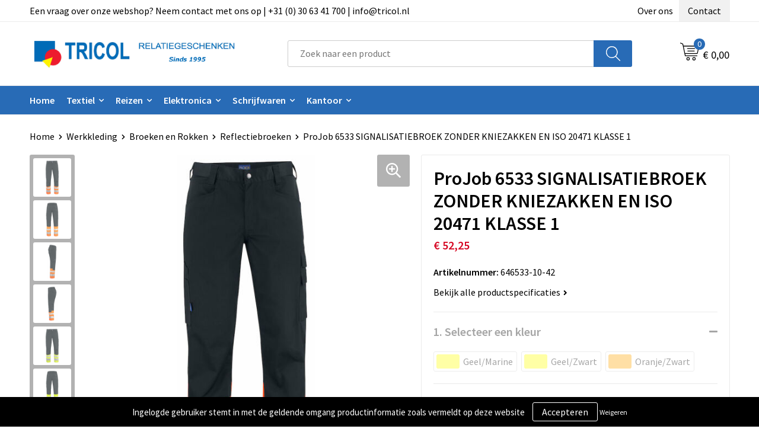

--- FILE ---
content_type: text/html; charset=UTF-8
request_url: https://www.tricol.nl/6533-signalisatiebroek-en-iso-20471-klasse-1-reflectiebroeken-broeken-en-rokken-werkkleding
body_size: 28922
content:
<!DOCTYPE HTML>
<html lang="nl">
<head>
    <meta http-equiv="X-UA-Compatible" content="IE=Edge"/>
    <script type="text/javascript" nonce="/ZHpl2PncL23PgWNPrOk4Rly1H0=">
        var baseUrl = '';
        var permalink = '6533-signalisatiebroek-en-iso-20471-klasse-1-reflectiebroeken-broeken-en-rokken-werkkleding';
    </script>
    <meta http-equiv="Content-Type" content="text/html;charset=UTF-8" />
<meta name="robots" content="index, follow" />
<meta name="description" content="• broek in easycare materiaal van polyester/katoen dat zorgt voor een goed behoud van vorm en kleur
• ruime voor- en zijzakken
• twee achterzakken met klep
• beenzak met klep en duimstokzak
• de maten C42-C64 kunnen verlengd worden met 5 cm (extra zoom)" />
<meta property="og:type" content="product" />
<meta property="og:title" content="ProJob 6533 SIGNALISATIEBROEK ZONDER KNIEZAKKEN EN ISO 20471 KLASSE 1" />
<meta property="og:description" content="• broek in easycare materiaal van polyester/katoen dat zorgt voor een goed behoud van vorm en kleur
• ruime voor- en zijzakken
• twee achterzakken met klep
• beenzak met klep en duimstokzak
• de maten C42-C64 kunnen verlengd worden met 5 cm (extra zoom)" />
<meta property="og:image" content="https://fef5c1f60bff157bfd51-1d2043887f30fc26a838f63fac86383c.ssl.cf1.rackcdn.com/95ff5c579fbad436416d0d63d8b958b26dba7930_600_600_fill.jpeg" />
<meta property="og:url" content="https://www.tricol.nl/6533-signalisatiebroek-en-iso-20471-klasse-1-reflectiebroeken-broeken-en-rokken-werkkleding" />
<meta name="viewport" content="width=device-width, initial-scale=1" />
<meta name="google-site-verification" content="DSPQqU8INM_ZSBrB7cLj2BJWuo0yJAyXJ7Bq-TBuoTI" />
<link rel="shortcut icon" type="image/x-icon" href="https://d760b93dad391ea7f856-a535b2a3df2d4bd6dc64a84ea0b2a003.ssl.cf1.rackcdn.com/faviconFile-1495530438.jpg" />
<link rel="canonical" href="https://www.tricol.nl/6533-signalisatiebroek-en-iso-20471-klasse-1-reflectiebroeken-broeken-en-rokken-werkkleding" />
<link rel="stylesheet" type="text/css" href="/assets/15ae7fc8/css/style.css" />
<link rel="stylesheet" type="text/css" href="/uploads/css/installation.css" />
<link rel="stylesheet" type="text/css" href="/assets/4b9418a4/pager.css" />
<style type="text/css" media="screen">

        #configuration-placeholder-widget-693 a {
            
            color: #ffffff;
            
        }
        
</style>
<style type="text/css">

</style>
<script type="text/javascript" nonce="/ZHpl2PncL23PgWNPrOk4Rly1H0=">
// https://github.com/filamentgroup/loadCSS
    !function(e){"use strict"
    var n=function(n,t,o){function i(e){return f.body?e():void setTimeout(function(){i(e)})}var d,r,a,l,f=e.document,s=f.createElement("link"),u=o||"all"
    return t?d=t:(r=(f.body||f.getElementsByTagName("head")[0]).childNodes,d=r[r.length-1]),a=f.styleSheets,s.rel="stylesheet",s.href=n,s.media="only x",i(function(){d.parentNode.insertBefore(s,t?d:d.nextSibling)}),l=function(e){for(var n=s.href,t=a.length;t--;)if(a[t].href===n)return e()
    setTimeout(function(){l(e)})},s.addEventListener&&s.addEventListener("load",function(){this.media=u}),s.onloadcssdefined=l,l(function(){s.media!==u&&(s.media=u)}),s}
    "undefined"!=typeof exports?exports.loadCSS=n:e.loadCSS=n}("undefined"!=typeof global?global:this)
loadCSS("/assets/59283338/jquery-ui-1.8.21.custom.css");
loadCSS("/assets/45a91dcd/typeahead.css?v=20161031");
loadCSS("/assets/15ae7fc8/js/vendor/light-gallery/css/lightGallery.css");
loadCSS("/assets/b909a56a/css/screen.css");
</script>
<title>ProJob 6533 SIGNALISATIEBROEK ZONDER KNIEZAKKEN EN ISO 20471 KLASSE 1 | Tricol Relatiegeschenken - Relatiegeschenken sinds 1995</title>
    <script src="https://kit.fontawesome.com/1a0abc1a17.js" crossorigin="anonymous"></script>
<link rel="preconnect" href="https://fonts.gstatic.com">
<link href="https://fonts.googleapis.com/css2?family=Source+Sans+Pro:ital,wght@0,300;0,400;0,600;0,700;1,300;1,400;1,600;1,700&display=swap" rel="stylesheet"></head>
<body lang="nl">
<div id="container" class="logged-out productSet productSet-526178 category-253654 rootCategory-236496">
    <header>
    <div id="placeholder-header-top-wrapper">
        <div class="row collapse">
            <div id="placeholder-header-top"><div id="configuration-placeholder-widget-687" data-loadbyajax="0" data-reloadbyajax="0" data-widgetid="19" class="widget widget-19 widget-duplicaat no-padding no-padding twelveColumnWidth" style=""><div id="configuration-placeholder-widget-811" data-loadbyajax="0" data-reloadbyajax="0" data-widgetid="7" class="widget widget-7 widget-menu top-menu twelveColumnWidth tabletTwelveColumnWidth mobileTwelveColumnWidth horizontal-margin show-for-large-up" style=""><ul class="custom no-images" id="yw2">
<li class="custom-item item-0 staticPage resource-471419" data-cachedresource="menu-471419" data-menutype="staticPage"><a target="_self" href="https://www.tricol.nl/contact-met-tricol-relatiegeschenken">Een vraag over onze webshop? Neem contact met ons op | +31 (0) 30 63 41 700  | info@tricol.nl</a></li>
<li class="custom-item item-1 staticPage resource-471420" data-cachedresource="menu-471420" data-menutype="staticPage"><a target="_self" href="https://www.tricol.nl/over-tricol-relatiegeschenken">Over ons</a></li>
<li class="custom-item item-2 staticPage resource-471421" data-cachedresource="menu-471421" data-menutype="staticPage"><a target="_self" href="https://www.tricol.nl/contact-met-tricol-relatiegeschenken">Contact</a></li>
</ul></div><!-- Time: 0.00038814544677734 --><div class="clear"></div></div><!-- Time: 0.00073981285095215 --><div class="clear"></div></div>        </div>
    </div>

    <div id="placeholder-header-wrapper">
        <div class="row collapse">
            <div id="placeholder-header"><div id="configuration-placeholder-widget-688" data-loadbyajax="0" data-reloadbyajax="0" data-widgetid="19" class="widget widget-19 widget-duplicaat no-padding no-padding twelveColumnWidth" style=""><div id="configuration-placeholder-widget-644" data-loadbyajax="0" data-reloadbyajax="0" data-widgetid="12" class="widget widget-12 widget-afbeelding logo my-lg-3 mt-md-2 mt-sm-2 threeColumnWidth tabletSixColumnWidth mobileTwelveColumnWidth horizontal-margin" style=""><a href="/"><img style="" class="default-image" data-defaultimage="/uploads/editor/1641301875_1490356269_nieuwe.png" src="/uploads/editor/1641301875_1490356269_nieuwe.png" alt="Logo" /></a></div><!-- Time: 0.00015497207641602 --><div id="configuration-placeholder-widget-806" data-loadbyajax="0" data-reloadbyajax="0" data-widgetid="9" class="widget widget-9 widget-filter searchbar my-lg-3 my-md-2 my-sm-2 sixColumnWidth mobileTwelveColumnWidth horizontal-margin" style=""><form id="filter-form-static-176977317224606" onsubmit="return false;" action="https://www.tricol.nl/site/searchCategory" method="GET"><script type="text/javascript" nonce="/ZHpl2PncL23PgWNPrOk4Rly1H0=">
    var categoriesLanguage = 'nl';
    var categoriesUrl = '/categories.json';
</script>
<input autocomplete="off" placeholder="Zoek naar een product" type="text"
       value="" name="FilterForm[name]" id="typeahead"/>
<a href="javascript:void(0);" class="search-submit-link" onclick="$(this).closest('form').find('input[type=text]').trigger('submit');">
    <span style="display:none;"></span>
</a></form></div><!-- Time: 0.0029830932617188 --><div id="configuration-placeholder-widget-810" data-loadbyajax="0" data-reloadbyajax="0" data-widgetid="8" class="widget widget-8 widget-winkelwagen offer my-lg-3 mt-md-2 mt-sm-2 horizontal-margin" style=""><div class="cartDialog" id="shopping-cart-dialog-810">
<p class="row">Het product is aan de winkelmand toegevoegd</p></div><div class="shoppingCart item-0">
    <a>
    <div class="cart-icon">
        <svg id="Layer_1" data-name="Layer 1" xmlns="http://www.w3.org/2000/svg" viewBox="0 0 23.7383 32.5586">
            <defs><style>.cls-1 {fill: none;}</style></defs>
            <rect class="cls-1" x="15.5752" y="11.6841" width="4.2832" height="9.1899" />
            <rect class="cls-1" x="9.4658" y="11.6841" width="4.8594" height="9.1899" />
            <rect class="cls-1" x="3.7969" y="11.6841" width="4.4189" height="9.1899" />
            <path class="cls-1" d="M1.5,31.0234l20.7031.0352.0352-29.5239L1.5,1.5ZM14.7988,25.1H3.1724a.625.625,0,1,1,0-1.25H14.7988a.625.625,0,0,1,0,1.25Zm3.6817,1.24a.625.625,0,0,1,0,1.25H3.2549a.625.625,0,1,1,0-1.25Zm1.6465,3.5235H3.2549a.625.625,0,0,1,0-1.25H20.127a.625.625,0,0,1,0,1.25ZM14.95,2.873h5.5625a.625.625,0,0,1,0,1.25H14.95a.625.625,0,0,1,0-1.25Zm0,2.1763h5.5625a.625.625,0,0,1,0,1.25H14.95a.625.625,0,0,1,0-1.25Zm0,2.5815h5.5625a.625.625,0,0,1,0,1.25H14.95a.625.625,0,0,1,0-1.25ZM3.1724,2.873h5.563a.625.625,0,0,1,0,1.25H3.1724a.625.625,0,0,1,0-1.25Zm0,2.1763h5.563a.625.625,0,0,1,0,1.25H3.1724a.625.625,0,0,1,0-1.25Zm0,2.5815h5.563a.625.625,0,1,1,0,1.25H3.1724a.625.625,0,0,1,0-1.25Zm-.6255,3.4283a.625.625,0,0,1,.625-.625H20.4834a.6253.6253,0,0,1,.625.625v10.44a.6256.6256,0,0,1-.625.625H3.1719a.6253.6253,0,0,1-.625-.625Z" transform="translate(0 0)" />
            <path d="M22.2031,0H1.3584A1.3625,1.3625,0,0,0,0,1.3584v29.665a1.5366,1.5366,0,0,0,1.5347,1.5352H22.2031a1.5367,1.5367,0,0,0,1.5352-1.5352V1.5347A1.5366,1.5366,0,0,0,22.2031,0Zm0,31.0586L1.5,31.0234V1.5l20.7383.0347Z" transform="translate(0 0)" />
            <path d="M3.1719,22.124H20.4834a.6256.6256,0,0,0,.625-.625v-10.44a.6253.6253,0,0,0-.625-.625H3.1719a.625.625,0,0,0-.625.625v10.44A.6253.6253,0,0,0,3.1719,22.124Zm6.2939-1.25v-9.19h4.8594v9.19Zm10.3926,0H15.5752v-9.19h4.2832Zm-16.0615-9.19H8.2158v9.19H3.7969Z" transform="translate(0 0)" />
            <path d="M14.7988,23.85H3.1724a.625.625,0,1,0,0,1.25H14.7988a.625.625,0,0,0,0-1.25Z" transform="translate(0 0)" />
            <path d="M2.63,26.9648a.6252.6252,0,0,0,.625.625H18.4805a.625.625,0,0,0,0-1.25H3.2549A.6253.6253,0,0,0,2.63,26.9648Z" transform="translate(0 0)" />
            <path d="M20.127,28.6133H3.2549a.625.625,0,0,0,0,1.25H20.127a.625.625,0,0,0,0-1.25Z" transform="translate(0 0)" />
            <path d="M3.1724,4.123h5.563a.625.625,0,0,0,0-1.25H3.1724a.625.625,0,0,0,0,1.25Z" transform="translate(0 0)" />
            <path d="M14.95,4.123h5.5625a.625.625,0,0,0,0-1.25H14.95a.625.625,0,0,0,0,1.25Z" transform="translate(0 0)" />
            <path d="M14.95,6.2993h5.5625a.625.625,0,0,0,0-1.25H14.95a.625.625,0,0,0,0,1.25Z" transform="translate(0 0)" />
            <path d="M14.95,8.8808h5.5625a.625.625,0,0,0,0-1.25H14.95a.625.625,0,0,0,0,1.25Z" transform="translate(0 0)" />
            <path d="M3.1724,6.2993h5.563a.625.625,0,0,0,0-1.25H3.1724a.625.625,0,0,0,0,1.25Z" transform="translate(0 0)" />
            <path d="M3.1724,8.8808h5.563a.625.625,0,1,0,0-1.25H3.1724a.625.625,0,0,0,0,1.25Z" transform="translate(0 0)" />
        </svg>
        <span class="item-count">0</span>
    </div>
    <span>Op aanvraag</span>
    </a>
    <div class="shopping-cart-detail">
        <div class="shopping-cart" id="shopping-cart-810-1769773172">
<div class="">
<span class="empty">De offertemand is leeg!</span></div><div class="keys" style="display:none" title="/6533-signalisatiebroek-en-iso-20471-klasse-1-reflectiebroeken-broeken-en-rokken-werkkleding"></div>
</div>
<div class="cartfooter">
    <a class="button" href="/offerRequest">Naar offertemand</a>
</div>

    </div>
</div>
</div><!-- Time: 0.0028529167175293 --><div id="configuration-placeholder-widget-809" data-loadbyajax="0" data-reloadbyajax="0" data-widgetid="8" class="widget widget-8 widget-winkelwagen cart my-lg-3 mt-md-2 mt-sm-2 oneColumnWidth horizontal-margin" style=""><div class="cartDialog" id="shopping-cart-dialog-809">
<p class="row">Het product is aan de winkelmand toegevoegd</p></div><div class="cart shoppingCart item-0">
    <a>
    <div class="cart-icon">
        <svg id="Layer_1" data-name="Layer 1" xmlns="http://www.w3.org/2000/svg" viewBox="0 0 37.9289 35.0701">
            <defs><style>.cls-1 {fill: none;}</style></defs>
            <path class="cls-1" d="M15.95,30.01a1.78,1.78,0,1,0,1.78,1.78A1.7826,1.7826,0,0,0,15.95,30.01Z" transform="translate(0.0001 -0.0002)" />
            <path class="cls-1" d="M27.74,30.01A1.78,1.78,0,1,0,29.52,31.79,1.7825,1.7825,0,0,0,27.74,30.01Z" transform="translate(0.0001 -0.0002)" />
            <path class="cls-1" d="M35.8994,7.48H7.1218L9.9492,20.79h23.375a.5245.5245,0,0,0,.5137-.41L36.416,8.1255a.5153.5153,0,0,0,.0127-.1143.53.53,0,0,0-.5293-.5312ZM28.28,17.26H15.39a.75.75,0,1,1,0-1.5H28.28a.75.75,0,1,1,0,1.5Zm.71-4.87H14.6a.75.75,0,0,1,0-1.5H28.99a.75.75,0,0,1,0,1.5Z" transform="translate(0.0001 -0.0002)" />
            <path d="M37.3359,6.5757A2.0178,2.0178,0,0,0,35.9,5.98H6.8032l-.73-3.4366a.75.75,0,0,0-.44-.5336L1.0435.06A.75.75,0,1,0,.4565,1.44L4.688,3.2378l3.8844,18.29L8.57,21.54a.7394.7394,0,0,0,.071.31l.8953,4.2157a.7508.7508,0,0,0,.7339.5947H33.65a.75.75,0,0,0,0-1.5H10.8774l-.61-2.87h23.06a2.0331,2.0331,0,0,0,1.9766-1.5957l2.5791-12.26a2.0313,2.0313,0,0,0-.5479-1.8589Zm-.92,1.55L33.8379,20.38a.5245.5245,0,0,1-.5137.41H9.9492L7.1218,7.48H35.8994a.53.53,0,0,1,.5293.5312A.5153.5153,0,0,1,36.416,8.1255Z" transform="translate(0.0001 -0.0002)" />
            <path d="M28.99,10.89H14.6a.75.75,0,0,0,0,1.5H28.99a.75.75,0,0,0,0-1.5Z" transform="translate(0.0001 -0.0002)" />
            <path d="M28.28,15.76H15.39a.75.75,0,1,0,0,1.5H28.28a.75.75,0,1,0,0-1.5Z" transform="translate(0.0001 -0.0002)" />
            <path d="M15.95,28.51a3.28,3.28,0,1,0,3.28,3.28A3.2841,3.2841,0,0,0,15.95,28.51Zm0,5.0605a1.78,1.78,0,1,1,1.78-1.78A1.7826,1.7826,0,0,1,15.95,33.57Z" transform="translate(0.0001 -0.0002)" />
            <path d="M27.74,28.51A3.28,3.28,0,1,0,31.02,31.79,3.2841,3.2841,0,0,0,27.74,28.51Zm0,5.0605A1.78,1.78,0,1,1,29.52,31.79,1.7825,1.7825,0,0,1,27.74,33.57Z" transform="translate(0.0001 -0.0002)" />
        </svg>
        <span class="item-count">0</span>
    </div>
    <span>€ 0,00</span>
    </a>
    <div class="shopping-cart-detail">
        <div class="shopping-cart" id="shopping-cart-809-1769773172">
<div class="">
<span class="empty">De winkelwagen is leeg!</span></div><div class="keys" style="display:none" title="/6533-signalisatiebroek-en-iso-20471-klasse-1-reflectiebroeken-broeken-en-rokken-werkkleding"></div>
</div>
<div class="cartfooter">
    <div class="carttotal">
        <strong>Subtotaal:</strong>
         <span class="subtotal">€ 0,00</span>
    </div>
    <a class="button" href="/checkout">Naar winkelwagen</a>
</div>

    </div>
</div></div><!-- Time: 0.0022549629211426 --><div id="configuration-placeholder-widget-812" data-loadbyajax="0" data-reloadbyajax="0" data-widgetid="7" class="widget widget-7 widget-menu no-padding no-padding hide-for-large-up" style=""></div><!-- Time: 0.0003199577331543 --><div class="clear"></div></div><!-- Time: 0.0093951225280762 --><div class="clear"></div></div>        </div>
    </div>

    <div id="placeholder-header-bottom-wrapper">
        <div class="row collapse">
            <div id="placeholder-header-bottom"><div id="configuration-placeholder-widget-732" data-loadbyajax="0" data-reloadbyajax="0" data-widgetid="19" class="widget widget-19 widget-duplicaat no-padding no-padding twelveColumnWidth" style=""><div id="configuration-placeholder-widget-647" data-loadbyajax="0" data-reloadbyajax="0" data-widgetid="7" class="widget widget-7 widget-menu main-menu twelveColumnWidth tabletTwelveColumnWidth horizontal-margin show-for-large-up" style=""><ul class="custom no-images" id="yw3">
<li class="custom-item item-0 url resource-471424" data-cachedresource="menu-471424" data-menutype="url"><a target="_self" href="/">Home</a></li>
<li data-permalink="textiel" data-isoutlet="" data-cachedresource="menu-471425" class="custom-item item-1 category resource-471425 children" title="Textiel" data-menutype="category"><a href="https://www.tricol.nl/textiel">Textiel</a>
<ul>
<li data-permalink="badtextiel-en-douche-textiel" data-isoutlet="" data-cachedresource="category-231727" class="item-0 resource-231727 category-item" title="Badtextiel en Douche"><a href="https://www.tricol.nl/badtextiel-en-douche-textiel">Badtextiel en Douche</a></li>
<li data-permalink="bodywarmers-textiel" data-isoutlet="" data-cachedresource="category-229025" class="item-1 resource-229025 category-item" title="Bodywarmers"><a href="https://www.tricol.nl/bodywarmers-textiel">Bodywarmers</a></li>
<li data-permalink="caps-hoeden-en-mutsen-textiel" data-isoutlet="" data-cachedresource="category-227042" class="item-2 resource-227042 category-item" title="Caps, Hoeden en Mutsen"><a href="https://www.tricol.nl/caps-hoeden-en-mutsen-textiel">Caps, Hoeden en Mutsen</a></li>
<li data-permalink="dekens-fleecedekens-en-kussens-textiel" data-isoutlet="" data-cachedresource="category-231829" class="item-3 resource-231829 category-item" title="Dekens, Fleecedekens en Kussens"><a href="https://www.tricol.nl/dekens-fleecedekens-en-kussens-textiel">Dekens, Fleecedekens en Kussens</a></li>
<li data-permalink="handschoenen-en-sjaals-textiel" data-isoutlet="" data-cachedresource="category-226943" class="item-4 resource-226943 category-item" title="Handschoenen en Sjaals"><a href="https://www.tricol.nl/handschoenen-en-sjaals-textiel">Handschoenen en Sjaals</a></li>
<li data-permalink="jassen-textiel" data-isoutlet="" data-cachedresource="category-226802" class="item-5 resource-226802 category-item" title="Jassen"><a href="https://www.tricol.nl/jassen-textiel">Jassen</a></li>
<li data-permalink="kledingaccessoires-textiel" data-isoutlet="" data-cachedresource="category-234970" class="item-6 resource-234970 category-item" title="Kledingaccessoires"><a href="https://www.tricol.nl/kledingaccessoires-textiel">Kledingaccessoires</a></li>
<li data-permalink="overhemden-textiel" data-isoutlet="" data-cachedresource="category-232098" class="item-7 resource-232098 category-item" title="Overhemden"><a href="https://www.tricol.nl/overhemden-textiel">Overhemden</a></li>
<li data-permalink="polos-textiel" data-isoutlet="" data-cachedresource="category-227175" class="item-8 resource-227175 category-item" title="Polo&#039;s"><a href="https://www.tricol.nl/polos-textiel">Polo's</a></li>
<li data-permalink="regenkleding-textiel" data-isoutlet="" data-cachedresource="category-227161" class="item-9 resource-227161 category-item" title="Regenkleding"><a href="https://www.tricol.nl/regenkleding-textiel">Regenkleding</a></li>
<li data-permalink="sweaters-textiel" data-isoutlet="" data-cachedresource="category-229017" class="item-10 resource-229017 category-item" title="Sweaters"><a href="https://www.tricol.nl/sweaters-textiel">Sweaters</a></li>
<li data-permalink="t-shirts-textiel" data-isoutlet="" data-cachedresource="category-227308" class="item-11 resource-227308 category-item" title="T-Shirts"><a href="https://www.tricol.nl/t-shirts-textiel">T-Shirts</a></li>
<li data-permalink="vesten-textiel" data-isoutlet="" data-cachedresource="category-227107" class="item-12 resource-227107 category-item" title="Vesten"><a href="https://www.tricol.nl/vesten-textiel">Vesten</a></li>
<li data-permalink="broeken-en-rokken-textiel" data-isoutlet="" data-cachedresource="category-250206" class="item-13 resource-250206 category-item" title="Broeken en Rokken"><a href="https://www.tricol.nl/broeken-en-rokken-textiel">Broeken en Rokken</a></li>
<li data-permalink="peuters-en-babys-textiel" data-isoutlet="" data-cachedresource="category-276164" class="item-14 resource-276164 category-item" title="Peuters en Baby&#039;s"><a href="https://www.tricol.nl/peuters-en-babys-textiel">Peuters en Baby's</a></li>
<li data-permalink="blazers-textiel" data-isoutlet="" data-cachedresource="category-286638" class="item-15 resource-286638 category-item" title="Blazers"><a href="https://www.tricol.nl/blazers-textiel">Blazers</a></li>
<li data-permalink="ondergoed-sokken-en-nachtkleding-textiel" data-isoutlet="" data-cachedresource="category-287277" class="item-16 resource-287277 category-item" title="Ondergoed, Sokken en Nachtkleding"><a href="https://www.tricol.nl/ondergoed-sokken-en-nachtkleding-textiel">Ondergoed, Sokken en Nachtkleding</a></li>
<li data-permalink="gilets-textiel" data-isoutlet="" data-cachedresource="category-315970" class="item-17 resource-315970 category-item" title="Gilets"><a href="https://www.tricol.nl/gilets-textiel">Gilets</a></li>
<li data-permalink="schoenen-textiel" data-isoutlet="" data-cachedresource="category-358992" class="item-18 resource-358992 category-item" title="Schoenen"><a href="https://www.tricol.nl/schoenen-textiel">Schoenen</a></li>
</ul>
</li>
<li data-permalink="reisbenodigdheden-relatiegeschenken" data-isoutlet="" data-cachedresource="menu-471432" class="custom-item item-2 category resource-471432 children" title="Reisbenodigdheden" data-menutype="category"><a href="https://www.tricol.nl/reisbenodigdheden-relatiegeschenken">Reizen</a>
<ul>
<li data-permalink="reiniging-reisbenodigdheden-relatiegeschenken" data-isoutlet="" data-cachedresource="category-407127" class="item-0 resource-407127 category-item" title="Reiniging"><a href="https://www.tricol.nl/reiniging-reisbenodigdheden-relatiegeschenken">Reiniging</a></li>
<li data-permalink="doekjes-reisbenodigdheden-relatiegeschenken" data-isoutlet="" data-cachedresource="category-361131" class="item-1 resource-361131 category-item" title="Doekjes"><a href="https://www.tricol.nl/doekjes-reisbenodigdheden-relatiegeschenken">Doekjes</a></li>
<li data-permalink="reisbestek-reisbenodigdheden-relatiegeschenken" data-isoutlet="" data-cachedresource="category-242907" class="item-2 resource-242907 category-item" title="Reisbestek"><a href="https://www.tricol.nl/reisbestek-reisbenodigdheden-relatiegeschenken">Reisbestek</a></li>
<li data-permalink="reisetuis-reisbenodigdheden-relatiegeschenken" data-isoutlet="" data-cachedresource="category-241722" class="item-3 resource-241722 category-item" title="Reisetui&#039;s"><a href="https://www.tricol.nl/reisetuis-reisbenodigdheden-relatiegeschenken">Reisetui's</a></li>
<li data-permalink="skikaarthouders-reisbenodigdheden-relatiegeschenken" data-isoutlet="" data-cachedresource="category-241028" class="item-4 resource-241028 category-item" title="Skikaarthouders"><a href="https://www.tricol.nl/skikaarthouders-reisbenodigdheden-relatiegeschenken">Skikaarthouders</a></li>
<li data-permalink="oogmaskers-reisbenodigdheden-relatiegeschenken" data-isoutlet="" data-cachedresource="category-237704" class="item-5 resource-237704 category-item" title="Oogmaskers"><a href="https://www.tricol.nl/oogmaskers-reisbenodigdheden-relatiegeschenken">Oogmaskers</a></li>
<li data-permalink="oordopjes-reisbenodigdheden-relatiegeschenken" data-isoutlet="" data-cachedresource="category-231599" class="item-6 resource-231599 category-item" title="Oordopjes"><a href="https://www.tricol.nl/oordopjes-reisbenodigdheden-relatiegeschenken">Oordopjes</a></li>
<li data-permalink="reisportefeuille-reisbenodigdheden-relatiegeschenken" data-isoutlet="" data-cachedresource="category-228115" class="item-7 resource-228115 category-item" title="Reisportefeuille"><a href="https://www.tricol.nl/reisportefeuille-reisbenodigdheden-relatiegeschenken">Reisportefeuille</a></li>
<li data-permalink="paspoorthouders-reisbenodigdheden-relatiegeschenken" data-isoutlet="" data-cachedresource="category-227898" class="item-8 resource-227898 category-item" title="Paspoorthouders"><a href="https://www.tricol.nl/paspoorthouders-reisbenodigdheden-relatiegeschenken">Paspoorthouders</a></li>
<li data-permalink="opbergtasjes-reisbenodigdheden-relatiegeschenken" data-isoutlet="" data-cachedresource="category-227760" class="item-9 resource-227760 category-item" title="Opbergtasjes"><a href="https://www.tricol.nl/opbergtasjes-reisbenodigdheden-relatiegeschenken">Opbergtasjes</a></li>
<li data-permalink="reissetjes-reisbenodigdheden-relatiegeschenken" data-isoutlet="" data-cachedresource="category-227687" class="item-10 resource-227687 category-item" title="Reissetjes"><a href="https://www.tricol.nl/reissetjes-reisbenodigdheden-relatiegeschenken">Reissetjes</a></li>
<li data-permalink="kussens-en-dekentjes-reisbenodigdheden-relatiegeschenken" data-isoutlet="" data-cachedresource="category-226728" class="item-11 resource-226728 category-item" title="Kussens en Dekentjes"><a href="https://www.tricol.nl/kussens-en-dekentjes-reisbenodigdheden-relatiegeschenken">Kussens en Dekentjes</a></li>
<li data-permalink="sets-reisbenodigdheden-relatiegeschenken" data-isoutlet="" data-cachedresource="category-226727" class="item-12 resource-226727 category-item" title="Sets"><a href="https://www.tricol.nl/sets-reisbenodigdheden-relatiegeschenken">Sets</a></li>
</ul>
</li>
<li data-permalink="elektronica-gadgets-en-usb-relatiegeschenken" data-isoutlet="" data-cachedresource="menu-471433" class="custom-item item-3 category resource-471433 children" title="Elektronica, Gadgets en USB" data-menutype="category"><a href="https://www.tricol.nl/elektronica-gadgets-en-usb-relatiegeschenken">Elektronica</a>
<ul>
<li data-permalink="huishoudrobots-elektronica-gadgets-en-usb-relatiegeschenken" data-isoutlet="" data-cachedresource="category-572055" class="item-0 resource-572055 category-item" title="Huishoudrobots"><a href="https://www.tricol.nl/huishoudrobots-elektronica-gadgets-en-usb-relatiegeschenken">Huishoudrobots</a></li>
<li data-permalink="tablets-elektronica-gadgets-en-usb-relatiegeschenken" data-isoutlet="" data-cachedresource="category-417197" class="item-1 resource-417197 category-item" title="Tablets"><a href="https://www.tricol.nl/tablets-elektronica-gadgets-en-usb-relatiegeschenken">Tablets</a></li>
<li data-permalink="drones-elektronica-gadgets-en-usb-relatiegeschenken" data-isoutlet="" data-cachedresource="category-533300" class="item-2 resource-533300 category-item" title="Drones"><a href="https://www.tricol.nl/drones-elektronica-gadgets-en-usb-relatiegeschenken">Drones</a></li>
<li data-permalink="platenspelers-elektronica-gadgets-en-usb-relatiegeschenken" data-isoutlet="" data-cachedresource="category-533303" class="item-3 resource-533303 category-item" title="Platenspelers"><a href="https://www.tricol.nl/platenspelers-elektronica-gadgets-en-usb-relatiegeschenken">Platenspelers</a></li>
<li data-permalink="mp3s-elektronica-gadgets-en-usb-relatiegeschenken" data-isoutlet="" data-cachedresource="category-486179" class="item-4 resource-486179 category-item" title="MP3&#039;s"><a href="https://www.tricol.nl/mp3s-elektronica-gadgets-en-usb-relatiegeschenken">MP3's</a></li>
<li data-permalink="batterijen-elektronica-gadgets-en-usb-relatiegeschenken" data-isoutlet="" data-cachedresource="category-463287" class="item-5 resource-463287 category-item" title="Batterijen"><a href="https://www.tricol.nl/batterijen-elektronica-gadgets-en-usb-relatiegeschenken">Batterijen</a></li>
<li data-permalink="elektrisch-bestuurbaar-elektronica-gadgets-en-usb-relatiegeschenken" data-isoutlet="" data-cachedresource="category-239803" class="item-6 resource-239803 category-item" title="Elektrisch bestuurbaar"><a href="https://www.tricol.nl/elektrisch-bestuurbaar-elektronica-gadgets-en-usb-relatiegeschenken">Elektrisch bestuurbaar</a></li>
<li data-permalink="cameras-elektronica-gadgets-en-usb-relatiegeschenken" data-isoutlet="" data-cachedresource="category-236879" class="item-7 resource-236879 category-item" title="Camera&#039;s"><a href="https://www.tricol.nl/cameras-elektronica-gadgets-en-usb-relatiegeschenken">Camera's</a></li>
<li data-permalink="usb-stekkers-elektronica-gadgets-en-usb-relatiegeschenken" data-isoutlet="" data-cachedresource="category-234137" class="item-8 resource-234137 category-item" title="USB Stekkers"><a href="https://www.tricol.nl/usb-stekkers-elektronica-gadgets-en-usb-relatiegeschenken">USB Stekkers</a></li>
<li data-permalink="selfie-sticks-elektronica-gadgets-en-usb-relatiegeschenken" data-isoutlet="" data-cachedresource="category-233520" class="item-9 resource-233520 category-item" title="Selfie sticks"><a href="https://www.tricol.nl/selfie-sticks-elektronica-gadgets-en-usb-relatiegeschenken">Selfie sticks</a></li>
<li data-permalink="radios-elektronica-gadgets-en-usb-relatiegeschenken" data-isoutlet="" data-cachedresource="category-233059" class="item-10 resource-233059 category-item" title="Radio&#039;s"><a href="https://www.tricol.nl/radios-elektronica-gadgets-en-usb-relatiegeschenken">Radio's</a></li>
<li data-permalink="zonne-energie-opladers-elektronica-gadgets-en-usb-relatiegeschenken" data-isoutlet="" data-cachedresource="category-232350" class="item-11 resource-232350 category-item" title="Zonne energie opladers"><a href="https://www.tricol.nl/zonne-energie-opladers-elektronica-gadgets-en-usb-relatiegeschenken">Zonne energie opladers</a></li>
<li data-permalink="powerbanks-elektronica-gadgets-en-usb-relatiegeschenken" data-isoutlet="" data-cachedresource="category-226348" class="item-12 resource-226348 category-item" title="Powerbanks"><a href="https://www.tricol.nl/powerbanks-elektronica-gadgets-en-usb-relatiegeschenken">Powerbanks</a></li>
<li data-permalink="tabletstandaards-en-accessoires-elektronica-gadgets-en-usb-relatiegeschenken" data-isoutlet="" data-cachedresource="category-227005" class="item-13 resource-227005 category-item" title="Tabletstandaards en accessoires"><a href="https://www.tricol.nl/tabletstandaards-en-accessoires-elektronica-gadgets-en-usb-relatiegeschenken">Tabletstandaards en accessoires</a></li>
<li data-permalink="telefoonstandaards-en-accessoires-elektronica-gadgets-en-usb-relatiegeschenken" data-isoutlet="" data-cachedresource="category-227063" class="item-14 resource-227063 category-item" title="Telefoonstandaards en accessoires"><a href="https://www.tricol.nl/telefoonstandaards-en-accessoires-elektronica-gadgets-en-usb-relatiegeschenken">Telefoonstandaards en accessoires</a></li>
<li data-permalink="kabels-en-toebehoren-elektronica-gadgets-en-usb-relatiegeschenken" data-isoutlet="" data-cachedresource="category-227097" class="item-15 resource-227097 category-item" title="Kabels en toebehoren"><a href="https://www.tricol.nl/kabels-en-toebehoren-elektronica-gadgets-en-usb-relatiegeschenken">Kabels en toebehoren</a></li>
<li data-permalink="speakers-en-speakeraccessoires-elektronica-gadgets-en-usb-relatiegeschenken" data-isoutlet="" data-cachedresource="category-227986" class="item-16 resource-227986 category-item" title="Speakers en Speakeraccessoires"><a href="https://www.tricol.nl/speakers-en-speakeraccessoires-elektronica-gadgets-en-usb-relatiegeschenken">Speakers en Speakeraccessoires</a></li>
<li data-permalink="hoofdtelefoons-elektronica-gadgets-en-usb-relatiegeschenken" data-isoutlet="" data-cachedresource="category-227998" class="item-17 resource-227998 category-item" title="Hoofdtelefoons"><a href="https://www.tricol.nl/hoofdtelefoons-elektronica-gadgets-en-usb-relatiegeschenken">Hoofdtelefoons</a></li>
<li data-permalink="audio-oordopjes-elektronica-gadgets-en-usb-relatiegeschenken" data-isoutlet="" data-cachedresource="category-228006" class="item-18 resource-228006 category-item" title="Audio oordopjes"><a href="https://www.tricol.nl/audio-oordopjes-elektronica-gadgets-en-usb-relatiegeschenken">Audio oordopjes</a></li>
<li data-permalink="laser-pointers-elektronica-gadgets-en-usb-relatiegeschenken" data-isoutlet="" data-cachedresource="category-228253" class="item-19 resource-228253 category-item" title="Laser pointers"><a href="https://www.tricol.nl/laser-pointers-elektronica-gadgets-en-usb-relatiegeschenken">Laser pointers</a></li>
<li data-permalink="computer-en-laptopaccessoires-elektronica-gadgets-en-usb-relatiegeschenken" data-isoutlet="" data-cachedresource="category-228262" class="item-20 resource-228262 category-item" title="Computer- en Laptopaccessoires"><a href="https://www.tricol.nl/computer-en-laptopaccessoires-elektronica-gadgets-en-usb-relatiegeschenken">Computer- en Laptopaccessoires</a></li>
<li data-permalink="usb-sticks-elektronica-gadgets-en-usb-relatiegeschenken" data-isoutlet="" data-cachedresource="category-225094" class="item-21 resource-225094 category-item" title="USB Sticks"><a href="https://www.tricol.nl/usb-sticks-elektronica-gadgets-en-usb-relatiegeschenken">USB Sticks</a></li>
</ul>
</li>
<li data-permalink="schrijfwaren-relatiegeschenken" data-isoutlet="" data-cachedresource="menu-471438" class="custom-item item-4 category resource-471438 children" title="Schrijfwaren" data-menutype="category"><a href="https://www.tricol.nl/schrijfwaren-relatiegeschenken">Schrijfwaren</a>
<ul>
<li data-permalink="accessoires-voor-pennen-schrijfwaren-relatiegeschenken" data-isoutlet="" data-cachedresource="category-400396" class="item-0 resource-400396 category-item" title="accessoires voor pennen"><a href="https://www.tricol.nl/accessoires-voor-pennen-schrijfwaren-relatiegeschenken">accessoires voor pennen</a></li>
<li data-permalink="pennen-in-unieke-vormen-schrijfwaren-relatiegeschenken" data-isoutlet="" data-cachedresource="category-240496" class="item-1 resource-240496 category-item" title="Pennen in unieke vormen"><a href="https://www.tricol.nl/pennen-in-unieke-vormen-schrijfwaren-relatiegeschenken">Pennen in unieke vormen</a></li>
<li data-permalink="markeerstiften-schrijfwaren-relatiegeschenken" data-isoutlet="" data-cachedresource="category-231392" class="item-2 resource-231392 category-item" title="Markeerstiften"><a href="https://www.tricol.nl/markeerstiften-schrijfwaren-relatiegeschenken">Markeerstiften</a></li>
<li data-permalink="vulpennen-schrijfwaren-relatiegeschenken" data-isoutlet="" data-cachedresource="category-229222" class="item-3 resource-229222 category-item" title="Vulpennen"><a href="https://www.tricol.nl/vulpennen-schrijfwaren-relatiegeschenken">Vulpennen</a></li>
<li data-permalink="potloden-schrijfwaren-relatiegeschenken" data-isoutlet="" data-cachedresource="category-228511" class="item-4 resource-228511 category-item" title="Potloden"><a href="https://www.tricol.nl/potloden-schrijfwaren-relatiegeschenken">Potloden</a></li>
<li data-permalink="kinderschrijfwaren-schrijfwaren-relatiegeschenken" data-isoutlet="" data-cachedresource="category-228502" class="item-5 resource-228502 category-item" title="Kinderschrijfwaren"><a href="https://www.tricol.nl/kinderschrijfwaren-schrijfwaren-relatiegeschenken">Kinderschrijfwaren</a></li>
<li data-permalink="pennensets-schrijfwaren-relatiegeschenken" data-isoutlet="" data-cachedresource="category-228420" class="item-6 resource-228420 category-item" title="Pennensets"><a href="https://www.tricol.nl/pennensets-schrijfwaren-relatiegeschenken">Pennensets</a></li>
<li data-permalink="luxe-pennen-schrijfwaren-relatiegeschenken" data-isoutlet="" data-cachedresource="category-228401" class="item-7 resource-228401 category-item" title="Luxe pennen"><a href="https://www.tricol.nl/luxe-pennen-schrijfwaren-relatiegeschenken">Luxe pennen</a></li>
<li data-permalink="houten-pennen-schrijfwaren-relatiegeschenken" data-isoutlet="" data-cachedresource="category-228319" class="item-8 resource-228319 category-item" title="Houten pennen"><a href="https://www.tricol.nl/houten-pennen-schrijfwaren-relatiegeschenken">Houten pennen</a></li>
<li data-permalink="touchpennen-schrijfwaren-relatiegeschenken" data-isoutlet="" data-cachedresource="category-226926" class="item-9 resource-226926 category-item" title="Touchpennen"><a href="https://www.tricol.nl/touchpennen-schrijfwaren-relatiegeschenken">Touchpennen</a></li>
<li data-permalink="multifunctionele-pennen-schrijfwaren-relatiegeschenken" data-isoutlet="" data-cachedresource="category-226841" class="item-10 resource-226841 category-item" title="Multifunctionele pennen"><a href="https://www.tricol.nl/multifunctionele-pennen-schrijfwaren-relatiegeschenken">Multifunctionele pennen</a></li>
<li data-permalink="balpennen-schrijfwaren-relatiegeschenken" data-isoutlet="" data-cachedresource="category-226838" class="item-11 resource-226838 category-item" title="Balpennen"><a href="https://www.tricol.nl/balpennen-schrijfwaren-relatiegeschenken">Balpennen</a></li>
</ul>
</li>
<li data-permalink="kantoor-en-zakelijk-relatiegeschenken" data-isoutlet="" data-cachedresource="menu-471439" class="custom-item item-5 category resource-471439 children" title="Kantoor en Zakelijk" data-menutype="category"><a href="https://www.tricol.nl/kantoor-en-zakelijk-relatiegeschenken">Kantoor</a>
<ul>
<li data-permalink="notitieboeken-en-schriften-kantoor-en-zakelijk-relatiegeschenken" data-isoutlet="" data-cachedresource="category-226854" class="item-0 resource-226854 category-item" title="Notitieboeken en Schriften"><a href="https://www.tricol.nl/notitieboeken-en-schriften-kantoor-en-zakelijk-relatiegeschenken">Notitieboeken en Schriften</a></li>
<li data-permalink="kalenders-kantoor-en-zakelijk-relatiegeschenken" data-isoutlet="" data-cachedresource="category-395047" class="item-1 resource-395047 category-item" title="Kalenders"><a href="https://www.tricol.nl/kalenders-kantoor-en-zakelijk-relatiegeschenken">Kalenders</a></li>
<li data-permalink="pennenhouders-kantoor-en-zakelijk-relatiegeschenken" data-isoutlet="" data-cachedresource="category-240858" class="item-2 resource-240858 category-item" title="Pennenhouders"><a href="https://www.tricol.nl/pennenhouders-kantoor-en-zakelijk-relatiegeschenken">Pennenhouders</a></li>
<li data-permalink="pennen-etuis-kantoor-en-zakelijk-relatiegeschenken" data-isoutlet="" data-cachedresource="category-237059" class="item-3 resource-237059 category-item" title="Pennen etui&#039;s"><a href="https://www.tricol.nl/pennen-etuis-kantoor-en-zakelijk-relatiegeschenken">Pennen etui's</a></li>
<li data-permalink="agendas-kantoor-en-zakelijk-relatiegeschenken" data-isoutlet="" data-cachedresource="category-236793" class="item-4 resource-236793 category-item" title="Agenda&#039;s"><a href="https://www.tricol.nl/agendas-kantoor-en-zakelijk-relatiegeschenken">Agenda's</a></li>
<li data-permalink="geschenksets-kantoor-en-zakelijk-relatiegeschenken" data-isoutlet="" data-cachedresource="category-236527" class="item-5 resource-236527 category-item" title="Geschenksets"><a href="https://www.tricol.nl/geschenksets-kantoor-en-zakelijk-relatiegeschenken">Geschenksets</a></li>
<li data-permalink="memos-kantoor-en-zakelijk-relatiegeschenken" data-isoutlet="" data-cachedresource="category-228518" class="item-6 resource-228518 category-item" title="Memo&#039;s"><a href="https://www.tricol.nl/memos-kantoor-en-zakelijk-relatiegeschenken">Memo's</a></li>
<li data-permalink="post-pen-en-geschenkverpakkingen-kantoor-en-zakelijk-relatiegeschenken" data-isoutlet="" data-cachedresource="category-228412" class="item-7 resource-228412 category-item" title="Post, Pen en Geschenkverpakkingen"><a href="https://www.tricol.nl/post-pen-en-geschenkverpakkingen-kantoor-en-zakelijk-relatiegeschenken">Post, Pen en Geschenkverpakkingen</a></li>
<li data-permalink="bureau-toebehoren-kantoor-en-zakelijk-relatiegeschenken" data-isoutlet="" data-cachedresource="category-227980" class="item-8 resource-227980 category-item" title="Bureau toebehoren"><a href="https://www.tricol.nl/bureau-toebehoren-kantoor-en-zakelijk-relatiegeschenken">Bureau toebehoren</a></li>
<li data-permalink="papier-en-memo-houders-kantoor-en-zakelijk-relatiegeschenken" data-isoutlet="" data-cachedresource="category-227910" class="item-9 resource-227910 category-item" title="Papier- en Memo houders"><a href="https://www.tricol.nl/papier-en-memo-houders-kantoor-en-zakelijk-relatiegeschenken">Papier- en Memo houders</a></li>
<li data-permalink="portemonnees-kantoor-en-zakelijk-relatiegeschenken" data-isoutlet="" data-cachedresource="category-227908" class="item-10 resource-227908 category-item" title="Portemonnees"><a href="https://www.tricol.nl/portemonnees-kantoor-en-zakelijk-relatiegeschenken">Portemonnees</a></li>
<li data-permalink="document-en-schrijfmappen-kantoor-en-zakelijk-relatiegeschenken" data-isoutlet="" data-cachedresource="category-227035" class="item-11 resource-227035 category-item" title="Document- en schrijfmappen"><a href="https://www.tricol.nl/document-en-schrijfmappen-kantoor-en-zakelijk-relatiegeschenken">Document- en schrijfmappen</a></li>
<li data-permalink="visitekaart-en-pashouders-kantoor-en-zakelijk-relatiegeschenken" data-isoutlet="" data-cachedresource="category-227026" class="item-12 resource-227026 category-item" title="Visitekaart- en Pashouders"><a href="https://www.tricol.nl/visitekaart-en-pashouders-kantoor-en-zakelijk-relatiegeschenken">Visitekaart- en Pashouders</a></li>
<li data-permalink="stickers-kantoor-en-zakelijk-relatiegeschenken" data-isoutlet="" data-cachedresource="category-530717" class="item-13 resource-530717 category-item" title="Stickers"><a href="https://www.tricol.nl/stickers-kantoor-en-zakelijk-relatiegeschenken">Stickers</a></li>
</ul>
</li>
</ul></div><!-- Time: 0.0010221004486084 --><div class="clear"></div></div><!-- Time: 0.0013449192047119 --><div class="clear"></div></div>        </div>
    </div>
</header><main role="main">
    <div class="fullwidth-row row collapse">
        <div id="placeholder-content-top"><div class="clear"></div></div>    </div>
    <div class="row collapse">
        <div id="placeholder-content"><div id="configuration-placeholder-widget-857" data-loadbyajax="0" data-reloadbyajax="0" data-widgetid="6" class="widget widget-6 widget-kruimelpad mt-3 twelveColumnWidth horizontal-margin" style="color: #d91a1a;"><div class="row">
<ul class="breadcrumbs">
<li><a href="/">Home</a></li><li></li><li><a href="https://www.tricol.nl/werkkleding">Werkkleding</a></li><li></li><li><a href="https://www.tricol.nl/broeken-en-rokken-werkkleding">Broeken en Rokken</a></li><li></li><li><a href="https://www.tricol.nl/reflectiebroeken-broeken-en-rokken-werkkleding">Reflectiebroeken</a></li><li></li><li><span>ProJob 6533 SIGNALISATIEBROEK ZONDER KNIEZAKKEN EN ISO 20471 KLASSE 1</span></li></ul>
</div></div><!-- Time: 0.011228084564209 --><div id="configuration-placeholder-widget-692" data-loadbyajax="0" data-reloadbyajax="0" data-widgetid="10" class="widget widget-10 widget-productset-detail main-detail-image mt-2 sixColumnWidth horizontal-margin" style=""><!-- data-cachedresource="productSet-526178" --><div class="product-image">
            
            <a class="product-main-image" href="https://fef5c1f60bff157bfd51-1d2043887f30fc26a838f63fac86383c.ssl.cf1.rackcdn.com/95ff5c579fbad436416d0d63d8b958b26dba7930_600_600_fill.jpeg"><img title="ProJob 6533 SIGNALISATIEBROEK ZONDER KNIEZAKKEN EN ISO 20471 KLASSE 1" height="600" src="https://fef5c1f60bff157bfd51-1d2043887f30fc26a838f63fac86383c.ssl.cf1.rackcdn.com/95ff5c579fbad436416d0d63d8b958b26dba7930_600_600_fill.jpeg" alt="ProJob 6533 SIGNALISATIEBROEK ZONDER KNIEZAKKEN EN ISO 20471 KLASSE 1" /></a>    <ul class="product-images image-count-12">
                <li class="product-image-slide" id="product-image-0" data-src="https://fef5c1f60bff157bfd51-1d2043887f30fc26a838f63fac86383c.ssl.cf1.rackcdn.com/95ff5c579fbad436416d0d63d8b958b26dba7930_600_600_fill.jpeg">
            <a href="https://fef5c1f60bff157bfd51-1d2043887f30fc26a838f63fac86383c.ssl.cf1.rackcdn.com/95ff5c579fbad436416d0d63d8b958b26dba7930_600_600_fill.jpeg"><img width="600" height="600" data-productids="526524,526440,526432,526427,526422,526444,526447,526449,526520,526514,526509,526503,526497,526490,526485,526477,526470,526466,526460,526457,526455,526452" data-productmainurl="https://fef5c1f60bff157bfd51-1d2043887f30fc26a838f63fac86383c.ssl.cf1.rackcdn.com/95ff5c579fbad436416d0d63d8b958b26dba7930_600_600_fill.jpeg" style="" title="6533 pants HV CL 1 Orange/Black D120" src="https://fef5c1f60bff157bfd51-1d2043887f30fc26a838f63fac86383c.ssl.cf1.rackcdn.com/95ff5c579fbad436416d0d63d8b958b26dba7930_600_600_fill.jpeg" alt="6533 pants HV CL 1 Orange/Black D120" /></a>        </li>
                <li class="product-image-slide" id="product-image-1" data-src="https://fef5c1f60bff157bfd51-1d2043887f30fc26a838f63fac86383c.ssl.cf1.rackcdn.com/6872e0e2fc6af5634591222e89712da7d1cc6d36_600_600_fill.jpeg">
            <a href="https://fef5c1f60bff157bfd51-1d2043887f30fc26a838f63fac86383c.ssl.cf1.rackcdn.com/6872e0e2fc6af5634591222e89712da7d1cc6d36_600_600_fill.jpeg"><img width="600" height="600" data-productids="526524,526440,526432,526427,526422,526444,526447,526449,526520,526514,526509,526503,526497,526490,526485,526477,526470,526466,526460,526457,526455,526452" data-productmainurl="https://fef5c1f60bff157bfd51-1d2043887f30fc26a838f63fac86383c.ssl.cf1.rackcdn.com/6872e0e2fc6af5634591222e89712da7d1cc6d36_600_600_fill.jpeg" style="" title="6533 pants HV CL 1 Orange/Black D120" src="https://fef5c1f60bff157bfd51-1d2043887f30fc26a838f63fac86383c.ssl.cf1.rackcdn.com/6872e0e2fc6af5634591222e89712da7d1cc6d36_600_600_fill.jpeg" alt="6533 pants HV CL 1 Orange/Black D120" /></a>        </li>
                <li class="product-image-slide" id="product-image-2" data-src="https://fef5c1f60bff157bfd51-1d2043887f30fc26a838f63fac86383c.ssl.cf1.rackcdn.com/d0c0dc328b2792088d48357c69d9da5a00bd8e34_600_600_fill.jpeg">
            <a href="https://fef5c1f60bff157bfd51-1d2043887f30fc26a838f63fac86383c.ssl.cf1.rackcdn.com/d0c0dc328b2792088d48357c69d9da5a00bd8e34_600_600_fill.jpeg"><img width="600" height="600" data-productids="526524,526440,526432,526427,526422,526444,526447,526449,526520,526514,526509,526503,526497,526490,526485,526477,526470,526466,526460,526457,526455,526452" data-productmainurl="https://fef5c1f60bff157bfd51-1d2043887f30fc26a838f63fac86383c.ssl.cf1.rackcdn.com/d0c0dc328b2792088d48357c69d9da5a00bd8e34_600_600_fill.jpeg" style="" title="6533 pants HV CL 1 Orange/Black D120" src="https://fef5c1f60bff157bfd51-1d2043887f30fc26a838f63fac86383c.ssl.cf1.rackcdn.com/d0c0dc328b2792088d48357c69d9da5a00bd8e34_600_600_fill.jpeg" alt="6533 pants HV CL 1 Orange/Black D120" /></a>        </li>
                <li class="product-image-slide" id="product-image-3" data-src="https://fef5c1f60bff157bfd51-1d2043887f30fc26a838f63fac86383c.ssl.cf1.rackcdn.com/6ba11ca291f5e268527f054a5254a491428365dc_600_600_fill.jpeg">
            <a href="https://fef5c1f60bff157bfd51-1d2043887f30fc26a838f63fac86383c.ssl.cf1.rackcdn.com/6ba11ca291f5e268527f054a5254a491428365dc_600_600_fill.jpeg"><img width="600" height="600" data-productids="526524,526440,526432,526427,526422,526444,526447,526449,526520,526514,526509,526503,526497,526490,526485,526477,526470,526466,526460,526457,526455,526452" data-productmainurl="https://fef5c1f60bff157bfd51-1d2043887f30fc26a838f63fac86383c.ssl.cf1.rackcdn.com/6ba11ca291f5e268527f054a5254a491428365dc_600_600_fill.jpeg" style="" title="6533 pants HV CL 1 Orange/Black D120" src="https://fef5c1f60bff157bfd51-1d2043887f30fc26a838f63fac86383c.ssl.cf1.rackcdn.com/6ba11ca291f5e268527f054a5254a491428365dc_600_600_fill.jpeg" alt="6533 pants HV CL 1 Orange/Black D120" /></a>        </li>
                <li class="product-image-slide" id="product-image-4" data-src="https://fef5c1f60bff157bfd51-1d2043887f30fc26a838f63fac86383c.ssl.cf1.rackcdn.com/6152047aa9d0e66f3cc8007105779220565114f6_600_600_fill.jpeg">
            <a href="https://fef5c1f60bff157bfd51-1d2043887f30fc26a838f63fac86383c.ssl.cf1.rackcdn.com/6152047aa9d0e66f3cc8007105779220565114f6_600_600_fill.jpeg"><img width="600" height="600" data-productids="526416,526412,526408,526401,526396,526388,526382,526378,526371,526366,526360,526355,526349,526345,526339,526334,526327,526322,526317,526312,526307,526301" data-productmainurl="https://fef5c1f60bff157bfd51-1d2043887f30fc26a838f63fac86383c.ssl.cf1.rackcdn.com/6152047aa9d0e66f3cc8007105779220565114f6_600_600_fill.jpeg" style="" title="6533 pants HV CL 1 Yellow/Black D120" src="https://fef5c1f60bff157bfd51-1d2043887f30fc26a838f63fac86383c.ssl.cf1.rackcdn.com/6152047aa9d0e66f3cc8007105779220565114f6_600_600_fill.jpeg" alt="6533 pants HV CL 1 Yellow/Black D120" /></a>        </li>
                <li class="product-image-slide" id="product-image-5" data-src="https://fef5c1f60bff157bfd51-1d2043887f30fc26a838f63fac86383c.ssl.cf1.rackcdn.com/279b233383768e8215cc4fba5ba2ce80ce967248_600_600_fill.jpeg">
            <a href="https://fef5c1f60bff157bfd51-1d2043887f30fc26a838f63fac86383c.ssl.cf1.rackcdn.com/279b233383768e8215cc4fba5ba2ce80ce967248_600_600_fill.jpeg"><img width="600" height="600" data-productids="526416,526412,526408,526401,526396,526388,526382,526378,526371,526366,526360,526355,526349,526345,526339,526334,526327,526322,526317,526312,526307,526301" data-productmainurl="https://fef5c1f60bff157bfd51-1d2043887f30fc26a838f63fac86383c.ssl.cf1.rackcdn.com/279b233383768e8215cc4fba5ba2ce80ce967248_600_600_fill.jpeg" style="" title="6533 pants HV CL 1 Yellow/Black D120" src="https://fef5c1f60bff157bfd51-1d2043887f30fc26a838f63fac86383c.ssl.cf1.rackcdn.com/279b233383768e8215cc4fba5ba2ce80ce967248_600_600_fill.jpeg" alt="6533 pants HV CL 1 Yellow/Black D120" /></a>        </li>
                <li class="product-image-slide" id="product-image-6" data-src="https://fef5c1f60bff157bfd51-1d2043887f30fc26a838f63fac86383c.ssl.cf1.rackcdn.com/3b65424a9a7ff7aeafcc48447f0819b06df4d48e_600_600_fill.jpeg">
            <a href="https://fef5c1f60bff157bfd51-1d2043887f30fc26a838f63fac86383c.ssl.cf1.rackcdn.com/3b65424a9a7ff7aeafcc48447f0819b06df4d48e_600_600_fill.jpeg"><img width="600" height="600" data-productids="526416,526412,526408,526401,526396,526388,526382,526378,526371,526366,526360,526355,526349,526345,526339,526334,526327,526322,526317,526312,526307,526301" data-productmainurl="https://fef5c1f60bff157bfd51-1d2043887f30fc26a838f63fac86383c.ssl.cf1.rackcdn.com/3b65424a9a7ff7aeafcc48447f0819b06df4d48e_600_600_fill.jpeg" style="" title="6533 pants HV CL 1 Yellow/Black D120" src="https://fef5c1f60bff157bfd51-1d2043887f30fc26a838f63fac86383c.ssl.cf1.rackcdn.com/3b65424a9a7ff7aeafcc48447f0819b06df4d48e_600_600_fill.jpeg" alt="6533 pants HV CL 1 Yellow/Black D120" /></a>        </li>
                <li class="product-image-slide" id="product-image-7" data-src="https://fef5c1f60bff157bfd51-1d2043887f30fc26a838f63fac86383c.ssl.cf1.rackcdn.com/d8ec108433180ce01b09748f650349eebfb1aa85_600_600_fill.jpeg">
            <a href="https://fef5c1f60bff157bfd51-1d2043887f30fc26a838f63fac86383c.ssl.cf1.rackcdn.com/d8ec108433180ce01b09748f650349eebfb1aa85_600_600_fill.jpeg"><img width="600" height="600" data-productids="526416,526412,526408,526401,526396,526388,526382,526378,526371,526366,526360,526355,526349,526345,526339,526334,526327,526322,526317,526312,526307,526301" data-productmainurl="https://fef5c1f60bff157bfd51-1d2043887f30fc26a838f63fac86383c.ssl.cf1.rackcdn.com/d8ec108433180ce01b09748f650349eebfb1aa85_600_600_fill.jpeg" style="" title="6533 pants HV CL 1 Yellow/Black D120" src="https://fef5c1f60bff157bfd51-1d2043887f30fc26a838f63fac86383c.ssl.cf1.rackcdn.com/d8ec108433180ce01b09748f650349eebfb1aa85_600_600_fill.jpeg" alt="6533 pants HV CL 1 Yellow/Black D120" /></a>        </li>
                <li class="product-image-slide" id="product-image-8" data-src="https://fef5c1f60bff157bfd51-1d2043887f30fc26a838f63fac86383c.ssl.cf1.rackcdn.com/bac10f7f6303f26ed07d3764db1d50f1927d3e57_600_600_fill.jpeg">
            <a href="https://fef5c1f60bff157bfd51-1d2043887f30fc26a838f63fac86383c.ssl.cf1.rackcdn.com/bac10f7f6303f26ed07d3764db1d50f1927d3e57_600_600_fill.jpeg"><img width="600" height="600" data-productids="526256,526251,526245,526239,526234,526227,526222,526217,526212,526208,526203,526198,526193,526190,526261,526268,526274,526296,526291,526285,526278,526181" data-productmainurl="https://fef5c1f60bff157bfd51-1d2043887f30fc26a838f63fac86383c.ssl.cf1.rackcdn.com/bac10f7f6303f26ed07d3764db1d50f1927d3e57_600_600_fill.jpeg" style="" title="6533 pants HV CL 1 Yellow/navy D92" src="https://fef5c1f60bff157bfd51-1d2043887f30fc26a838f63fac86383c.ssl.cf1.rackcdn.com/bac10f7f6303f26ed07d3764db1d50f1927d3e57_600_600_fill.jpeg" alt="6533 pants HV CL 1 Yellow/navy D92" /></a>        </li>
                <li class="product-image-slide" id="product-image-9" data-src="https://fef5c1f60bff157bfd51-1d2043887f30fc26a838f63fac86383c.ssl.cf1.rackcdn.com/a336784148e60b4eb4ce6a2d34728f094da36d53_600_600_fill.jpeg">
            <a href="https://fef5c1f60bff157bfd51-1d2043887f30fc26a838f63fac86383c.ssl.cf1.rackcdn.com/a336784148e60b4eb4ce6a2d34728f094da36d53_600_600_fill.jpeg"><img width="600" height="600" data-productids="526256,526251,526245,526239,526234,526227,526222,526217,526212,526208,526203,526198,526193,526190,526261,526268,526274,526296,526291,526285,526278,526181" data-productmainurl="https://fef5c1f60bff157bfd51-1d2043887f30fc26a838f63fac86383c.ssl.cf1.rackcdn.com/a336784148e60b4eb4ce6a2d34728f094da36d53_600_600_fill.jpeg" style="" title="6533 pants HV CL 1 Yellow/navy D92" src="https://fef5c1f60bff157bfd51-1d2043887f30fc26a838f63fac86383c.ssl.cf1.rackcdn.com/a336784148e60b4eb4ce6a2d34728f094da36d53_600_600_fill.jpeg" alt="6533 pants HV CL 1 Yellow/navy D92" /></a>        </li>
                <li class="product-image-slide" id="product-image-10" data-src="https://fef5c1f60bff157bfd51-1d2043887f30fc26a838f63fac86383c.ssl.cf1.rackcdn.com/ad22d5c595d38e8a397190bb39cfb40b8a518e63_600_600_fill.jpeg">
            <a href="https://fef5c1f60bff157bfd51-1d2043887f30fc26a838f63fac86383c.ssl.cf1.rackcdn.com/ad22d5c595d38e8a397190bb39cfb40b8a518e63_600_600_fill.jpeg"><img width="600" height="600" data-productids="526256,526251,526245,526239,526234,526227,526222,526217,526212,526208,526203,526198,526193,526190,526261,526268,526274,526296,526291,526285,526278,526181" data-productmainurl="https://fef5c1f60bff157bfd51-1d2043887f30fc26a838f63fac86383c.ssl.cf1.rackcdn.com/ad22d5c595d38e8a397190bb39cfb40b8a518e63_600_600_fill.jpeg" style="" title="6533 pants HV CL 1 Yellow/navy D92" src="https://fef5c1f60bff157bfd51-1d2043887f30fc26a838f63fac86383c.ssl.cf1.rackcdn.com/ad22d5c595d38e8a397190bb39cfb40b8a518e63_600_600_fill.jpeg" alt="6533 pants HV CL 1 Yellow/navy D92" /></a>        </li>
                <li class="product-image-slide" id="product-image-11" data-src="https://fef5c1f60bff157bfd51-1d2043887f30fc26a838f63fac86383c.ssl.cf1.rackcdn.com/3e14a3e58e66c1f8ba5cc9a7e68ac511f89b64a9_600_600_fill.jpeg">
            <a href="https://fef5c1f60bff157bfd51-1d2043887f30fc26a838f63fac86383c.ssl.cf1.rackcdn.com/3e14a3e58e66c1f8ba5cc9a7e68ac511f89b64a9_600_600_fill.jpeg"><img width="600" height="600" data-productids="526256,526251,526245,526239,526234,526227,526222,526217,526212,526208,526203,526198,526193,526190,526261,526268,526274,526296,526291,526285,526278,526181" data-productmainurl="https://fef5c1f60bff157bfd51-1d2043887f30fc26a838f63fac86383c.ssl.cf1.rackcdn.com/3e14a3e58e66c1f8ba5cc9a7e68ac511f89b64a9_600_600_fill.jpeg" style="" title="6533 pants HV CL 1 Yellow/navy D92" src="https://fef5c1f60bff157bfd51-1d2043887f30fc26a838f63fac86383c.ssl.cf1.rackcdn.com/3e14a3e58e66c1f8ba5cc9a7e68ac511f89b64a9_600_600_fill.jpeg" alt="6533 pants HV CL 1 Yellow/navy D92" /></a>        </li>
            </ul>

</div><iframe id="my-widget-viewProductSetInfo" class="my-widget-viewProductSetInfo" src="" style="border: 0;  width: 100%; display: none;" width="0" height="0" tabindex="-1"></iframe></div><!-- Time: 0.0047578811645508 --><div id="configuration-placeholder-widget-693" data-loadbyajax="0" data-reloadbyajax="0" data-widgetid="100" class="widget widget-100 widget-voeg-toe-aan-winkelwagen-widget mt-lg-2 mt-md-4 mt-sm-4 fiveColumnWidth tabletFiveColumnWidth mobileTwelveColumnWidth horizontal-margin" style="color: #ffffff; float: right;"><div class="checkout-mode-offerRequest"><div class="product-details">
    <div class="details">
        <div class="main-details">
            <h1>ProJob 6533 SIGNALISATIEBROEK ZONDER KNIEZAKKEN EN ISO 20471 KLASSE 1</h1>
            <div class="price">
                <!-- <span>vanaf  --></span>€ 52,25
            </div>
        </div>
        <div class="information-details">
            <ul>
                <li class="item"><b>Artikelnummer:</b> <span id='sku-intern' data-attribute='sku' data-resourcetype='product'>646533-10-42</span></li>
                
                
                <li class="item"><a id="specify">Bekijk alle productspecificaties <i class="fas fa-angle-right"></i></a></li>
            </ul>
        </div>
    </div>
    <div class="selection">
        <ul id="selector-slider">
            <li class="attribute-filter-item active" data-key="color">
    <div class="title"><label>1. Selecteer een kleur</label></div>
    <div class="attribute-values" style="display:block;"><ul class="color-values">
            <li data-fromcolor="geel" title="Geel/Marine" data-value="Geel/Marine" data-selected="0" class="attribute-value">
            <span class="check light"></span>
            <div class="attachment attachment-type-1"><span class="" style="background:#ffff00;"></span></div>            <span class="attribute-value-label">Geel/Marine</span>
        </li>
                <li data-fromcolor="geel" title="Geel/Zwart" data-value="Geel/Zwart" data-selected="0" class="attribute-value">
            <span class="check light"></span>
            <div class="attachment attachment-type-1"><span class="" style="background:#ffff00;"></span></div>            <span class="attribute-value-label">Geel/Zwart</span>
        </li>
                <li data-fromcolor="oranje" title="Oranje/Zwart" data-value="Oranje/Zwart" data-selected="0" class="attribute-value">
            <span class="check light"></span>
            <div class="attachment attachment-type-1"><span class="" style="background:#ffa600;"></span></div>            <span class="attribute-value-label">Oranje/Zwart</span>
        </li>
        </ul>
</div>
</li>
            <li class="attachment-item active" data-key="pcp">
    <div class="title"><label>2. Selecteer een bewerking</label></div>
    <div class="attachment-values" style="display: block"><ul class="attachment" data-locationid="1" data-locationlabel=""><li class="attachment-value color-0" data-colors="0" data-value="0" data-label="Onbewerkt" data-selected="1"><span>Onbewerkt</span></li><li data-colors="1" data-value="1" class="attachment-value color-1" data-label="1 kleur"><span>1</span></li><li data-colors="2" data-value="2" class="attachment-value color-2" data-label="2 kleuren"><span>2</span></li><li data-colors="3" data-value="3" class="attachment-value color-3" data-label="3 kleuren"><span>3</span></li><li data-colors="4" data-value="4" class="attachment-value color-4" data-label="4 kleuren"><span>4</span></li></ul></div>
</li>
            <li class="attribute-filter-item active" data-key="size">
    <div class="title"><label>3. Selecteer een maat</label></div>
    <div class="attribute-values" style="display:block;"><select class="samestaffel-dropdown" style="display:none" data-attribute="size" name="sameStaffel-size-dropdown" id="sameStaffel-size-dropdown">
</select><ul class="last-attribute-values size-values">
            <li data-value="C42" data-selected="0" class="attribute-value" title="C42">
            <span class="attribute-value-label">C42</span>
        </li>
                <li data-value="D84" data-selected="0" class="attribute-value" title="D84">
            <span class="attribute-value-label">D84</span>
        </li>
                <li data-value="D116" data-selected="0" class="attribute-value" title="D116">
            <span class="attribute-value-label">D116</span>
        </li>
                <li data-value="D112" data-selected="0" class="attribute-value" title="D112">
            <span class="attribute-value-label">D112</span>
        </li>
                <li data-value="D108" data-selected="0" class="attribute-value" title="D108">
            <span class="attribute-value-label">D108</span>
        </li>
                <li data-value="D104" data-selected="0" class="attribute-value" title="D104">
            <span class="attribute-value-label">D104</span>
        </li>
                <li data-value="D100" data-selected="0" class="attribute-value" title="D100">
            <span class="attribute-value-label">D100</span>
        </li>
                <li data-value="D96" data-selected="0" class="attribute-value" title="D96">
            <span class="attribute-value-label">D96</span>
        </li>
                <li data-value="D92" data-selected="0" class="attribute-value" title="D92">
            <span class="attribute-value-label">D92</span>
        </li>
                <li data-value="D88" data-selected="0" class="attribute-value" title="D88">
            <span class="attribute-value-label">D88</span>
        </li>
                <li data-value="C64" data-selected="0" class="attribute-value" title="C64">
            <span class="attribute-value-label">C64</span>
        </li>
                <li data-value="C44" data-selected="0" class="attribute-value" title="C44">
            <span class="attribute-value-label">C44</span>
        </li>
                <li data-value="C62" data-selected="0" class="attribute-value" title="C62">
            <span class="attribute-value-label">C62</span>
        </li>
                <li data-value="C60" data-selected="0" class="attribute-value" title="C60">
            <span class="attribute-value-label">C60</span>
        </li>
                <li data-value="C58" data-selected="0" class="attribute-value" title="C58">
            <span class="attribute-value-label">C58</span>
        </li>
                <li data-value="C56" data-selected="0" class="attribute-value" title="C56">
            <span class="attribute-value-label">C56</span>
        </li>
                <li data-value="C54" data-selected="0" class="attribute-value" title="C54">
            <span class="attribute-value-label">C54</span>
        </li>
                <li data-value="C52" data-selected="0" class="attribute-value" title="C52">
            <span class="attribute-value-label">C52</span>
        </li>
                <li data-value="C50" data-selected="0" class="attribute-value" title="C50">
            <span class="attribute-value-label">C50</span>
        </li>
                <li data-value="C48" data-selected="0" class="attribute-value" title="C48">
            <span class="attribute-value-label">C48</span>
        </li>
                <li data-value="C46" data-selected="0" class="attribute-value" title="C46">
            <span class="attribute-value-label">C46</span>
        </li>
                <li data-value="D120" data-selected="0" class="attribute-value" title="D120">
            <span class="attribute-value-label">D120</span>
        </li>
        </ul>
</div>
</li>
        </ul>
    </div>
    <div class="cart-summary">
        Selecteer jouw opties voor de prijsopgave.
    </div>
    <div class="delivery">
        
        
    </div>
    <div class="buttons">
        <div class="add-to-cart add-to-shopping-cart inactive" data-carttype="shopping" data-cartid="0" data-orderlabel="Bestellen" data-orderwithimprintlabel="Bereken met opdruk"><span class="label-placeholder">Bestellen</span>&nbsp;<span class="price-placeholder"></span></div>
        <div class="add-to-cart add-to-offer-request-cart inactive" data-carttype="offerRequest" data-cartid="0" data-offerrequestlabel="Vrijblijvende offerte"><span class="label-placeholder">Vrijblijvende offerte</span></div>
        
    </div>
    <div class="application nl bg-grey mt-lg-3 mt-md-2 mt-sm-2" lang='NL'>
        <i class="fa fa-info-circle"></i><span>Je kunt jouw logo in de winkelwagen/offertemand uploaden</span>
    </div>
    
</div></div><iframe id="my-widget-addToOffer" class="my-widget-addToOffer" src="" style="border: 0;  width: 100%; display: none;" width="0" height="0" tabindex="-1"></iframe><iframe id="my-widget-addToOfferStaffels" class="my-widget-addToOfferStaffels" src="" style="border: 0;  width: 100%; display: none;" width="0" height="0" tabindex="-1"></iframe></div><!-- Time: 0.16701078414917 --><div id="configuration-placeholder-widget-886" data-loadbyajax="0" data-reloadbyajax="0" data-widgetid="7" class="widget widget-7 widget-menu product-questions mt-lg-5 mt-md-4 mt-sm-4 tenColumnWidth tabletNineColumnWidth mobileTwelveColumnWidth horizontal-margin" style=""><ul class="custom no-images" id="yw0">
<li class="custom-item item-0 custom resource-471483" data-cachedresource="menu-471483" data-menutype="custom"><span target="_self">Heb je een vraag over dit product?</span></li>
<li class="custom-item item-1 custom resource-471484" data-cachedresource="menu-471484" data-menutype="custom"><span target="_self">Wellicht staat jouw antwoord tussen de product omschrijving of specificaties. Staat jouw vraag er niet tussen? Neem dan contact met ons op</span></li>
<li class="custom-item item-2 staticPage resource-471485" data-cachedresource="menu-471485" data-menutype="staticPage"><a target="_self" href="https://www.tricol.nl/contact-met-tricol-relatiegeschenken">Neem contact met ons op</a></li>
</ul></div><!-- Time: 0.00086212158203125 --><div id="configuration-placeholder-widget-887" data-loadbyajax="0" data-reloadbyajax="0" data-widgetid="1003" class="widget widget-1003 widget-html product-questions-icon mt-5 twoColumnWidth tabletThreeColumnWidth mobileTwelveColumnWidth horizontal-margin clear-left hide-for-small-only" style=""><i class="fas fa-question"></i></div><!-- Time: 0.00012803077697754 --><div id="configuration-placeholder-widget-862" data-loadbyajax="0" data-reloadbyajax="0" data-widgetid="10" class="widget widget-10 widget-productset-detail product-tabs mt-lg-5 mt-md-4 mt-sm-4 pt-5 twelveColumnWidth mobileTwelveColumnWidth horizontal-margin" style=""><!-- data-cachedresource="productSet-526178" --><div class="tab">
    <div>
        <h2>Prijsinformatie</h2>
        <div data-alert class="alert-box secondary radius">
            Indien de staffels niet aanwezig zijn moet je eerst een optie hierboven selecteren
            <a href="#" class="close">&times;</a>
        </div>
        <div class="small-12 large-12 columns">
            <div class="hide-for-medium-up hide-for-landscape turn-staffel">Draai uw mobiel voor de Prijs informatie</div>
            <div class="hide-for-medium-up">
                <div class="show-for-landscape  hide-for-portrait"><div class="placeholder-staffeltable"></div></div>
            </div>
            <div class="hide-for-small"><div class="placeholder-staffeltable"></div></div>
        </div>
    </div>
    <div>
        <h2>Omschrijving</h2>
        <div class="description"><span style="display:inline-block;" data-attribute="description" data-resourcetype="product">• broek in easycare materiaal van polyester/katoen dat zorgt voor een goed behoud van vorm en kleur
• ruime voor- en zijzakken
• twee achterzakken met klep
• beenzak met klep en duimstokzak
• de maten C42-C64 kunnen verlengd worden met 5 cm (extra zoom)</span></div>
    </div>
    
    <div class="specifications" id="specsheet">
        <h2>Specificaties</h2>
        
<table class="detail-view">
    <tbody>
            <tr class="odd">
            <th>Inhoud</th>
            <td><span data-attribute="volume" data-resourcetype="product">0.00253</span></td>
        </tr>
                <tr class="even">
            <th>Artikelnummer</th>
            <td><span data-attribute="sku" data-resourcetype="product">646533-1799-120</span></td>
        </tr>
                <tr class="odd">
            <th>EAN-code</th>
            <td><span data-attribute="eancode" data-resourcetype="product">7316220642450</span></td>
        </tr>
                <tr class="even">
            <th>Merk</th>
            <td><span data-attribute="manufacturer" data-resourcetype="product">ProJob</span></td>
        </tr>
                <tr class="odd">
            <th>Gewicht</th>
            <td><span data-attribute="weight" data-resourcetype="product">0.73 g</span></td>
        </tr>
                <tr class="even">
            <th>Maat</th>
            <td><span data-attribute="size" data-resourcetype="product">D120</span></td>
        </tr>
                <tr class="odd">
            <th>Materiaal</th>
            <td><span data-attribute="material" data-resourcetype="product">65% polyester, 35% katoen 245 g/m²</span></td>
        </tr>
                <tr class="even">
            <th>Kleur</th>
            <td><span data-attribute="color" data-resourcetype="product">Oranje/Zwart</span></td>
        </tr>
                <tr class="odd">
            <th>Grammage</th>
            <td><span data-attribute="grammage" data-resourcetype="product">245 g/m²</span></td>
        </tr>
            </tbody>
</table>

    </div>
</div>
</div><!-- Time: 0.0023360252380371 --><div id="configuration-placeholder-widget-694" data-loadbyajax="0" data-reloadbyajax="0" data-widgetid="4" class="widget widget-4 widget-product-lijst slider my-5 my-md-4 my-sm-4 twelveColumnWidth horizontal-margin" style=""><div class="list-view template-itemTileTemplate" id="product-list-694">
<h2 class="title">Gerelateerde producten</h2>
<div class="items">
<!-- data-cachedresource="productSet-404497" --><!-- Not cached --><div class="overlay-wrapper" title='Jobman 2263 Hi-Vis Shell Trousers'>
    <div class="item">
        <div class="main-image">
            <a href="https://www.tricol.nl/2263-hv-shell-trousers-reflectiebroeken-broeken-en-rokken-werkkleding" class="REPLACE_LINK_CLASS">
            
            <img class="main-image" title="Jobman 2263 Hi-Vis Shell Trousers" data-src="" src="https://fef5c1f60bff157bfd51-1d2043887f30fc26a838f63fac86383c.ssl.cf1.rackcdn.com/37b14b1a64119660d713d3868ff823b93368890a_600_600_fill.jpg" alt="Jobman 2263 Hi-Vis Shell Trousers" />
            </a>
            <div class="thumbnails">
                <a href="https://www.tricol.nl/2263-hv-shell-trousers-reflectiebroeken-broeken-en-rokken-werkkleding" class="REPLACE_LINK_CLASS"><div class="overlay-gallery"><ul><li ><img src="https://fef5c1f60bff157bfd51-1d2043887f30fc26a838f63fac86383c.ssl.cf1.rackcdn.com/37b14b1a64119660d713d3868ff823b93368890a_90_90_fill.jpg" width="35" height="35" data-full-image="https://fef5c1f60bff157bfd51-1d2043887f30fc26a838f63fac86383c.ssl.cf1.rackcdn.com/37b14b1a64119660d713d3868ff823b93368890a_600_600_fill.jpg" /></li><li ><img src="https://fef5c1f60bff157bfd51-1d2043887f30fc26a838f63fac86383c.ssl.cf1.rackcdn.com/5794a3daab8ae8a6a4334f31df66a8077703e276_90_90_fill.jpg" width="35" height="35" data-full-image="https://fef5c1f60bff157bfd51-1d2043887f30fc26a838f63fac86383c.ssl.cf1.rackcdn.com/5794a3daab8ae8a6a4334f31df66a8077703e276_600_600_fill.jpg" /></li></ul></div></a>
            </div>
        </div>
        <div class="main-info">
            <a href="https://www.tricol.nl/2263-hv-shell-trousers-reflectiebroeken-broeken-en-rokken-werkkleding" class="REPLACE_LINK_CLASS"><span class="product-name">Jobman 2263 Hi-Vis Shell Trousers</span></a>
            <div class="wrapper">
                <div class="price"><a href="https://www.tricol.nl/2263-hv-shell-trousers-reflectiebroeken-broeken-en-rokken-werkkleding" class="REPLACE_LINK_CLASS">€ 104,00</a></div>
                <a href="https://www.tricol.nl/2263-hv-shell-trousers-reflectiebroeken-broeken-en-rokken-werkkleding" class="REPLACE_LINK_CLASS"><span class="colors-label">Beschikbare kleuren:</span><div class="colors"><span title="Geel/Navy" data-attribute="67"  data-translatedColor="Geel"><div class="attachment attachment-type-1"><span class="" style="background:#ffff00;"></span></div></span><span title="Geel/Zwart" data-attribute="67"  data-translatedColor="Geel"><div class="attachment attachment-type-1"><span class="" style="background:#ffff00;"></span></div></span></div></a>
            </div>
        </div>
        <div class="specifications">
            <a href="https://www.tricol.nl/2263-hv-shell-trousers-reflectiebroeken-broeken-en-rokken-werkkleding" class="REPLACE_LINK_CLASS"></a>
        </div>
    </div>
</div>
<!-- data-cachedresource="productSet-355064" --><!-- Not cached --><div class="overlay-wrapper" title='Jobman 2377 Hi-Vis Trousers HP'>
    <div class="item">
        <div class="main-image">
            <a href="https://www.tricol.nl/2377-hv-trousers-hp-reflectiebroeken-broeken-en-rokken-werkkleding" class="REPLACE_LINK_CLASS">
            
            <img class="main-image" title="Jobman 2377 Hi-Vis Trousers HP" data-src="" src="https://fef5c1f60bff157bfd51-1d2043887f30fc26a838f63fac86383c.ssl.cf1.rackcdn.com/239c8ade3a87cea2bba37b293ac473a042c64344_600_600_fill.jpg" alt="Jobman 2377 Hi-Vis Trousers HP" />
            </a>
            <div class="thumbnails">
                <a href="https://www.tricol.nl/2377-hv-trousers-hp-reflectiebroeken-broeken-en-rokken-werkkleding" class="REPLACE_LINK_CLASS"><div class="overlay-gallery"><ul><li ><img src="https://fef5c1f60bff157bfd51-1d2043887f30fc26a838f63fac86383c.ssl.cf1.rackcdn.com/239c8ade3a87cea2bba37b293ac473a042c64344_90_90_fill.jpg" width="35" height="35" data-full-image="https://fef5c1f60bff157bfd51-1d2043887f30fc26a838f63fac86383c.ssl.cf1.rackcdn.com/239c8ade3a87cea2bba37b293ac473a042c64344_600_600_fill.jpg" /></li><li ><img src="https://fef5c1f60bff157bfd51-1d2043887f30fc26a838f63fac86383c.ssl.cf1.rackcdn.com/4f5f217338e487d0e4e74843aad1d12876b4d0f8_90_90_fill.jpg" width="35" height="35" data-full-image="https://fef5c1f60bff157bfd51-1d2043887f30fc26a838f63fac86383c.ssl.cf1.rackcdn.com/4f5f217338e487d0e4e74843aad1d12876b4d0f8_600_600_fill.jpg" /></li><li ><img src="https://fef5c1f60bff157bfd51-1d2043887f30fc26a838f63fac86383c.ssl.cf1.rackcdn.com/c33970f908a06444b26a3b14075e68741e81f421_90_90_fill.jpg" width="35" height="35" data-full-image="https://fef5c1f60bff157bfd51-1d2043887f30fc26a838f63fac86383c.ssl.cf1.rackcdn.com/c33970f908a06444b26a3b14075e68741e81f421_600_600_fill.jpg" /></li></ul></div></a>
            </div>
        </div>
        <div class="main-info">
            <a href="https://www.tricol.nl/2377-hv-trousers-hp-reflectiebroeken-broeken-en-rokken-werkkleding" class="REPLACE_LINK_CLASS"><span class="product-name">Jobman 2377 Hi-Vis Trousers HP</span></a>
            <div class="wrapper">
                <div class="price"><a href="https://www.tricol.nl/2377-hv-trousers-hp-reflectiebroeken-broeken-en-rokken-werkkleding" class="REPLACE_LINK_CLASS">€ 46,24</a></div>
                <a href="https://www.tricol.nl/2377-hv-trousers-hp-reflectiebroeken-broeken-en-rokken-werkkleding" class="REPLACE_LINK_CLASS"><span class="colors-label">Beschikbare kleuren:</span><div class="colors"><span title="Geel/Navy" data-attribute="67"  data-translatedColor="Geel"><div class="attachment attachment-type-1"><span class="" style="background:#ffff00;"></span></div></span><span title="Oranje/Zwart" data-attribute="67"  data-translatedColor="Oranje"><div class="attachment attachment-type-1"><span class="" style="background:#ffa600;"></span></div></span><span title="Geel/Zwart" data-attribute="67"  data-translatedColor="Geel"><div class="attachment attachment-type-1"><span class="" style="background:#ffff00;"></span></div></span></div></a>
            </div>
        </div>
        <div class="specifications">
            <a href="https://www.tricol.nl/2377-hv-trousers-hp-reflectiebroeken-broeken-en-rokken-werkkleding" class="REPLACE_LINK_CLASS"></a>
        </div>
    </div>
</div>
<!-- data-cachedresource="productSet-356771" --><!-- Not cached --><div class="overlay-wrapper" title='Jobman 2277 Hi-Vis Trousers HP'>
    <div class="item">
        <div class="main-image">
            <a href="https://www.tricol.nl/2277-hv-trousers-hp-reflectiebroeken-broeken-en-rokken-werkkleding" class="REPLACE_LINK_CLASS">
            
            <img class="main-image" title="Jobman 2277 Hi-Vis Trousers HP" data-src="" src="https://fef5c1f60bff157bfd51-1d2043887f30fc26a838f63fac86383c.ssl.cf1.rackcdn.com/a6df853ef512a19e40cab0886d9da0e24fd2c9b8_600_600_fill.jpg" alt="Jobman 2277 Hi-Vis Trousers HP" />
            </a>
            <div class="thumbnails">
                <a href="https://www.tricol.nl/2277-hv-trousers-hp-reflectiebroeken-broeken-en-rokken-werkkleding" class="REPLACE_LINK_CLASS"><div class="overlay-gallery"><ul><li ><img src="https://fef5c1f60bff157bfd51-1d2043887f30fc26a838f63fac86383c.ssl.cf1.rackcdn.com/a6df853ef512a19e40cab0886d9da0e24fd2c9b8_90_90_fill.jpg" width="35" height="35" data-full-image="https://fef5c1f60bff157bfd51-1d2043887f30fc26a838f63fac86383c.ssl.cf1.rackcdn.com/a6df853ef512a19e40cab0886d9da0e24fd2c9b8_600_600_fill.jpg" /></li><li ><img src="https://fef5c1f60bff157bfd51-1d2043887f30fc26a838f63fac86383c.ssl.cf1.rackcdn.com/1e9d5659fd5e6e003954bb79ee54233fb6b152a8_90_90_fill.jpg" width="35" height="35" data-full-image="https://fef5c1f60bff157bfd51-1d2043887f30fc26a838f63fac86383c.ssl.cf1.rackcdn.com/1e9d5659fd5e6e003954bb79ee54233fb6b152a8_600_600_fill.jpg" /></li><li ><img src="https://fef5c1f60bff157bfd51-1d2043887f30fc26a838f63fac86383c.ssl.cf1.rackcdn.com/ccedc1b75d5edabb8263519988bf0bdd87ac49d5_90_90_fill.jpg" width="35" height="35" data-full-image="https://fef5c1f60bff157bfd51-1d2043887f30fc26a838f63fac86383c.ssl.cf1.rackcdn.com/ccedc1b75d5edabb8263519988bf0bdd87ac49d5_600_600_fill.jpg" /></li></ul></div></a>
            </div>
        </div>
        <div class="main-info">
            <a href="https://www.tricol.nl/2277-hv-trousers-hp-reflectiebroeken-broeken-en-rokken-werkkleding" class="REPLACE_LINK_CLASS"><span class="product-name">Jobman 2277 Hi-Vis Trousers HP</span></a>
            <div class="wrapper">
                <div class="price"><a href="https://www.tricol.nl/2277-hv-trousers-hp-reflectiebroeken-broeken-en-rokken-werkkleding" class="REPLACE_LINK_CLASS">€ 58,08</a></div>
                <a href="https://www.tricol.nl/2277-hv-trousers-hp-reflectiebroeken-broeken-en-rokken-werkkleding" class="REPLACE_LINK_CLASS"><span class="colors-label">Beschikbare kleuren:</span><div class="colors"><span title="Zwart/Oranje" data-attribute="67"  data-translatedColor="Zwart"><div class="attachment attachment-type-1"><span class="" style="background:#000000;"></span></div></span><span title="Navy/Geel" data-attribute="67"  data-translatedColor="Blauw"><div class="attachment attachment-type-1"><span class="" style="background:#1500ff;"></span></div></span><span title="Zwart/Geel" data-attribute="67"  data-translatedColor="Geel"><div class="attachment attachment-type-1"><span class="" style="background:#ffff00;"></span></div></span></div></a>
            </div>
        </div>
        <div class="specifications">
            <a href="https://www.tricol.nl/2277-hv-trousers-hp-reflectiebroeken-broeken-en-rokken-werkkleding" class="REPLACE_LINK_CLASS"></a>
        </div>
    </div>
</div>
<!-- data-cachedresource="productSet-326521" --><!-- Not cached --><div class="overlay-wrapper" title='Jobman 2297 Hi-Vis Trousers Cotton HP'>
    <div class="item">
        <div class="main-image">
            <a href="https://www.tricol.nl/2297-hv-trousers-cotton-hp-reflectiebroeken-broeken-en-rokken-werkkleding" class="REPLACE_LINK_CLASS">
            
            <img class="main-image" title="Jobman 2297 Hi-Vis Trousers Cotton HP" data-src="" src="https://fef5c1f60bff157bfd51-1d2043887f30fc26a838f63fac86383c.ssl.cf1.rackcdn.com/53b5f31753e993cf7272983eafa940d6abd1fa58_600_600_fill.jpg" alt="Jobman 2297 Hi-Vis Trousers Cotton HP" />
            </a>
            <div class="thumbnails">
                <a href="https://www.tricol.nl/2297-hv-trousers-cotton-hp-reflectiebroeken-broeken-en-rokken-werkkleding" class="REPLACE_LINK_CLASS"><div class="overlay-gallery"><ul><li ><img src="https://fef5c1f60bff157bfd51-1d2043887f30fc26a838f63fac86383c.ssl.cf1.rackcdn.com/53b5f31753e993cf7272983eafa940d6abd1fa58_90_90_fill.jpg" width="35" height="35" data-full-image="https://fef5c1f60bff157bfd51-1d2043887f30fc26a838f63fac86383c.ssl.cf1.rackcdn.com/53b5f31753e993cf7272983eafa940d6abd1fa58_600_600_fill.jpg" /></li><li ><img src="https://fef5c1f60bff157bfd51-1d2043887f30fc26a838f63fac86383c.ssl.cf1.rackcdn.com/2fcc412b8fc9702a1b7c56e37bfe279bfdd1e6ff_90_90_fill.jpg" width="35" height="35" data-full-image="https://fef5c1f60bff157bfd51-1d2043887f30fc26a838f63fac86383c.ssl.cf1.rackcdn.com/2fcc412b8fc9702a1b7c56e37bfe279bfdd1e6ff_600_600_fill.jpg" /></li></ul></div></a>
            </div>
        </div>
        <div class="main-info">
            <a href="https://www.tricol.nl/2297-hv-trousers-cotton-hp-reflectiebroeken-broeken-en-rokken-werkkleding" class="REPLACE_LINK_CLASS"><span class="product-name">Jobman 2297 Hi-Vis Trousers Cotton HP</span></a>
            <div class="wrapper">
                <div class="price"><a href="https://www.tricol.nl/2297-hv-trousers-cotton-hp-reflectiebroeken-broeken-en-rokken-werkkleding" class="REPLACE_LINK_CLASS">€ 94,00</a></div>
                <a href="https://www.tricol.nl/2297-hv-trousers-cotton-hp-reflectiebroeken-broeken-en-rokken-werkkleding" class="REPLACE_LINK_CLASS"><span class="colors-label">Beschikbare kleuren:</span><div class="colors"><span title="Zwart/Geel" data-attribute="67"  data-translatedColor="Geel"><div class="attachment attachment-type-1"><span class="" style="background:#ffff00;"></span></div></span><span title="Navy/Geel" data-attribute="67"  data-translatedColor="Blauw"><div class="attachment attachment-type-1"><span class="" style="background:#1500ff;"></span></div></span></div></a>
            </div>
        </div>
        <div class="specifications">
            <a href="https://www.tricol.nl/2297-hv-trousers-cotton-hp-reflectiebroeken-broeken-en-rokken-werkkleding" class="REPLACE_LINK_CLASS"></a>
        </div>
    </div>
</div>
</div>
<div class="pager"><span>Resultaten 1 t/m 4 van de 71</span><ul class="yiiPager " id="yw1"><li class="page selected"><a href="/6533-signalisatiebroek-en-iso-20471-klasse-1-reflectiebroeken-broeken-en-rokken-werkkleding?onlyWidgetId=694">1</a></li>
<li class="page"><a href="/6533-signalisatiebroek-en-iso-20471-klasse-1-reflectiebroeken-broeken-en-rokken-werkkleding?page=2&amp;onlyWidgetId=694">2</a></li>
<li class="page"><a href="/6533-signalisatiebroek-en-iso-20471-klasse-1-reflectiebroeken-broeken-en-rokken-werkkleding?page=3&amp;onlyWidgetId=694">3</a></li>
<li class="page"><a href="/6533-signalisatiebroek-en-iso-20471-klasse-1-reflectiebroeken-broeken-en-rokken-werkkleding?page=4&amp;onlyWidgetId=694">4</a></li>
<li class="page"><a href="/6533-signalisatiebroek-en-iso-20471-klasse-1-reflectiebroeken-broeken-en-rokken-werkkleding?page=5&amp;onlyWidgetId=694">5</a></li>
<li class="page"><a href="/6533-signalisatiebroek-en-iso-20471-klasse-1-reflectiebroeken-broeken-en-rokken-werkkleding?page=6&amp;onlyWidgetId=694">6</a></li>
<li class="next"><a href="/6533-signalisatiebroek-en-iso-20471-klasse-1-reflectiebroeken-broeken-en-rokken-werkkleding?page=2&amp;onlyWidgetId=694"><i class="fas fa-chevron-right"></i></a></li>
<li class="last"><a href="/6533-signalisatiebroek-en-iso-20471-klasse-1-reflectiebroeken-broeken-en-rokken-werkkleding?page=18&amp;onlyWidgetId=694">»</a></li></ul></div><div class="keys" style="display:none" title="/6533-signalisatiebroek-en-iso-20471-klasse-1-reflectiebroeken-broeken-en-rokken-werkkleding"><span>404497</span><span>355064</span><span>356771</span><span>326521</span></div>
</div></div><!-- Time: 0.093554019927979 --><div class="clear"></div></div>    </div>
    <div class="fullwidth-row row collapse">
        <div id="placeholder-content-bottom"><div id="configuration-placeholder-widget-858" data-loadbyajax="0" data-reloadbyajax="0" data-widgetid="7" class="widget widget-7 widget-menu usp twelveColumnWidth horizontal-margin" style="">        </div>
    </div>
</div>
<div class="fullwidth-row usp">
    <div class="row">
        <ul class="custom " id="yw4">
<li class="custom-item item-0 custom resource-471445 children" data-cachedresource="menu-471445" data-menutype="custom"><span target="_self"><span class="menu-item-text">Usp 1</span></span>
<ul>
<li class="custom-item item-0 custom resource-471446" data-cachedresource="menu-471446" data-menutype="custom"><span target="_self"><span class="custom-icon"><img src="https://d760b93dad391ea7f856-a535b2a3df2d4bd6dc64a84ea0b2a003.ssl.cf1.rackcdn.com/1641830311vinkje.png" alt="" /></span><span class="menu-item-text">Icon (Afbeelding)</span></span></li>
<li class="custom-item item-1 custom resource-471447 children" data-cachedresource="menu-471447" data-menutype="custom"><span target="_self"><span class="menu-item-text">Usp tekst</span></span>
<ul>
<li class="custom-item item-0 url resource-471448" data-cachedresource="menu-471448" data-menutype="url"><span target="_self"><span class="menu-item-text">De scherpste prijzen</span></span></li>
<li class="custom-item item-1 url resource-471934" data-cachedresource="menu-471934" data-menutype="url"><span target="_self"><span class="menu-item-text">Voor al onze producten</span></span></li>
</ul>
</li>
</ul>
</li>
<li class="custom-item item-1 custom resource-471450 children" data-cachedresource="menu-471450" data-menutype="custom"><span target="_self"><span class="menu-item-text">Usp 2</span></span>
<ul>
<li class="custom-item item-0 custom resource-471451" data-cachedresource="menu-471451" data-menutype="custom"><span target="_self"><span class="custom-icon"><img src="https://d760b93dad391ea7f856-a535b2a3df2d4bd6dc64a84ea0b2a003.ssl.cf1.rackcdn.com/1641830317vinkje.png" alt="" /></span><span class="menu-item-text">Icon (Afbeelding)</span></span></li>
<li class="custom-item item-1 custom resource-471452 children" data-cachedresource="menu-471452" data-menutype="custom"><span target="_self"><span class="menu-item-text">Usp tekst</span></span>
<ul>
<li class="custom-item item-0 url resource-471453" data-cachedresource="menu-471453" data-menutype="url"><span target="_self"><span class="menu-item-text">Snelle levertijden</span></span></li>
<li class="custom-item item-1 url resource-471933" data-cachedresource="menu-471933" data-menutype="url"><span target="_self"><span class="menu-item-text">Op alle bestellingen</span></span></li>
</ul>
</li>
</ul>
</li>
<li class="custom-item item-2 custom resource-471455 children" data-cachedresource="menu-471455" data-menutype="custom"><span target="_self"><span class="menu-item-text">Usp 3</span></span>
<ul>
<li class="custom-item item-0 custom resource-471456" data-cachedresource="menu-471456" data-menutype="custom"><span target="_self"><span class="custom-icon"><img src="https://d760b93dad391ea7f856-a535b2a3df2d4bd6dc64a84ea0b2a003.ssl.cf1.rackcdn.com/1641830322vinkje.png" alt="" /></span><span class="menu-item-text">Icon (Afbeelding)</span></span></li>
<li class="custom-item item-1 custom resource-471457 children" data-cachedresource="menu-471457" data-menutype="custom"><span target="_self"><span class="menu-item-text">Usp tekst</span></span>
<ul>
<li class="custom-item item-0 custom resource-471458" data-cachedresource="menu-471458" data-menutype="custom"><span target="_self"><span class="menu-item-text">Veilig betalen</span></span></li>
<li class="custom-item item-1 url resource-471932" data-cachedresource="menu-471932" data-menutype="url"><span target="_self"><span class="menu-item-text">100% veilig betalen</span></span></li>
</ul>
</li>
</ul>
</li>
<li class="custom-item item-3 custom resource-471460 children" data-cachedresource="menu-471460" data-menutype="custom"><span target="_self"><span class="menu-item-text">Usp 4</span></span>
<ul>
<li class="custom-item item-0 custom resource-471461" data-cachedresource="menu-471461" data-menutype="custom"><span target="_self"><span class="custom-icon"><img src="https://d760b93dad391ea7f856-a535b2a3df2d4bd6dc64a84ea0b2a003.ssl.cf1.rackcdn.com/1641830328vinkje.png" alt="" /></span><span class="menu-item-text">Icon (Afbeelding)</span></span></li>
<li class="custom-item item-1 custom resource-471462 children" data-cachedresource="menu-471462" data-menutype="custom"><span target="_self"><span class="menu-item-text">Usp tekst</span></span>
<ul>
<li class="custom-item item-0 url resource-471931" data-cachedresource="menu-471931" data-menutype="url"><span target="_self"><span class="menu-item-text">Kwaliteit</span></span></li>
<li class="custom-item item-1 url resource-471463" data-cachedresource="menu-471463" data-menutype="url"><span target="_self"><span class="menu-item-text">22 jaar ervaring</span></span></li>
</ul>
</li>
</ul>
</li>
</ul>
    </div>
</div>
<div class="row">
    <div>
        <div></div><!-- Time: 0.00051403045654297 --><div class="clear"></div></div>    </div>
</main>
<footer>

    <div id="placeholder-footer-top-wrapper">
        <div class="row collapse">
            <div id="placeholder-footer-top"><div id="configuration-placeholder-widget-695" data-loadbyajax="0" data-reloadbyajax="0" data-widgetid="19" class="widget widget-19 widget-duplicaat no-padding no-padding twelveColumnWidth" style=""><div id="configuration-placeholder-widget-658" data-loadbyajax="0" data-reloadbyajax="0" data-widgetid="7" class="widget widget-7 widget-menu footer-menu contact mt-lg-5 mt-md-4 mt-sm-4 threeColumnWidth tabletSixColumnWidth horizontal-margin" style=""><span class="title">Contact</span>
<ul class="custom " id="yw5">
<li class="custom-item item-0 url resource-471487" data-cachedresource="menu-471487" data-menutype="url"><span target="_self"><span class="custom-icon"><img src="https://d760b93dad391ea7f856-a535b2a3df2d4bd6dc64a84ea0b2a003.ssl.cf1.rackcdn.com/16418096161617222850Location.png" alt="" /></span><span class="menu-item-text">Peppelkade 32<br />3992 AK  Houten</span></span></li>
<li class="custom-item item-1 url resource-471488" data-cachedresource="menu-471488" data-menutype="url"><a target="_self" href="tel:0031306341700"><span class="custom-icon"><img src="https://d760b93dad391ea7f856-a535b2a3df2d4bd6dc64a84ea0b2a003.ssl.cf1.rackcdn.com/16418096211617222857Phone.png" alt="" /></span><span class="menu-item-text">+31(0)30 63 41 700</span></a></li>
<li class="custom-item item-2 url resource-471489" data-cachedresource="menu-471489" data-menutype="url"><a target="_self" href="mailto:info@tricol.nl"><span class="custom-icon"><img src="https://d760b93dad391ea7f856-a535b2a3df2d4bd6dc64a84ea0b2a003.ssl.cf1.rackcdn.com/16418096251617222929Mail_1.png" alt="" /></span><span class="menu-item-text">info@tricol.nl</span></a></li>
<li class="custom-item item-3 staticPage resource-471490" data-cachedresource="menu-471490" data-menutype="staticPage"><a target="_self" href="https://www.tricol.nl/contact-met-tricol-relatiegeschenken"><span class="menu-item-text">Contacteer ons</span></a></li>
</ul></div><!-- Time: 0.00038886070251465 --><div id="configuration-placeholder-widget-659" data-loadbyajax="0" data-reloadbyajax="0" data-widgetid="7" class="widget widget-7 widget-menu footer-menu mt-lg-5 mt-md-4 mt-sm-4 threeColumnWidth tabletSixColumnWidth horizontal-margin" style=""><span class="title">Informatie</span>
<ul class="custom no-images" id="yw6">
<li class="custom-item item-0 staticPage resource-471492" data-cachedresource="menu-471492" data-menutype="staticPage"><a target="_self" href="https://www.tricol.nl/over-tricol-relatiegeschenken">Over ons</a></li>
<li class="custom-item item-1 staticPage resource-471493" data-cachedresource="menu-471493" data-menutype="staticPage"><a target="_self" href="https://www.tricol.nl/nieuwsbrief">Nieuwsbrief</a></li>
<li class="custom-item item-2 staticPage resource-471494" data-cachedresource="menu-471494" data-menutype="staticPage"><a target="_self" href="https://www.tricol.nl/veelgestelde-vragen">Veelgestelde vragen</a></li>
<li class="custom-item item-3 staticPage resource-471935" data-cachedresource="menu-471935" data-menutype="staticPage"><a target="_self" href="https://www.tricol.nl/vacatures-bij-tricol-relatiegeschenken">Vacatures</a></li>
</ul></div><!-- Time: 0.00035810470581055 --><div id="configuration-placeholder-widget-661" data-loadbyajax="0" data-reloadbyajax="0" data-widgetid="7" class="widget widget-7 widget-menu footer-menu mt-lg-5 mt-md-4 mt-sm-4 threeColumnWidth tabletSixColumnWidth horizontal-margin" style=""><span class="title">Klantenservice</span>
<ul class="custom no-images" id="yw7">
<li class="custom-item item-0 staticPage resource-471496" data-cachedresource="menu-471496" data-menutype="staticPage"><a target="_self" href="https://www.tricol.nl/contact-met-tricol-relatiegeschenken">Contact</a></li>
<li class="custom-item item-1 staticPage resource-471498" data-cachedresource="menu-471498" data-menutype="staticPage"><a target="_self" href="https://www.tricol.nl/betaalmethoden">Betaalmethoden</a></li>
<li class="custom-item item-2 staticPage resource-471499" data-cachedresource="menu-471499" data-menutype="staticPage"><a target="_self" href="https://www.tricol.nl/retourneren">Retourneren</a></li>
</ul></div><!-- Time: 0.00034403800964355 --><div id="configuration-placeholder-widget-660" data-loadbyajax="0" data-reloadbyajax="0" data-widgetid="7" class="widget widget-7 widget-menu footer-menu mt-lg-5 mt-md-4 mt-sm-4 threeColumnWidth tabletSixColumnWidth horizontal-margin" style=""><span class="title">Veilig winkelen</span>
<ul class="custom no-images" id="yw8">
<li class="custom-item item-0 staticPage resource-471501" data-cachedresource="menu-471501" data-menutype="staticPage"><a target="_self" href="https://www.tricol.nl/algemene-voorwaarden-tricol-relatiegeschenken-bv">Algemene voorwaarden</a></li>
<li class="custom-item item-1 staticPage resource-471502" data-cachedresource="menu-471502" data-menutype="staticPage"><a target="_self" href="https://www.tricol.nl/privacybeleid-van-tricol-relatiegeschenken-bv">Privacy- en Cookiebeleid</a></li>
<li class="custom-item item-2 staticPage resource-471504" data-cachedresource="menu-471504" data-menutype="staticPage"><a target="_self" href="https://www.tricol.nl/disclaimer-van-tricol-relatiegeschenken">Disclaimer</a></li>
</ul></div><!-- Time: 0.00028204917907715 --><div class="clear"></div></div><!-- Time: 0.0018370151519775 --><div class="clear"></div></div>        </div>
    </div>
    <div id="placeholder-footer-wrapper">
        <div class="row collapse">
            <div id="placeholder-footer"><div id="configuration-placeholder-widget-697" data-loadbyajax="0" data-reloadbyajax="0" data-widgetid="19" class="widget widget-19 widget-duplicaat no-padding no-padding twelveColumnWidth" style=""><div id="configuration-placeholder-widget-819" data-loadbyajax="0" data-reloadbyajax="0" data-widgetid="7" class="widget widget-7 widget-menu newsletter my-lg-5 my-md-4 my-sm-4 pt-md-4 pt-sm-4 twelveColumnWidth tabletTwelveColumnWidth mobileTwelveColumnWidth horizontal-margin" style=""><div class="wrapper">
    <ul class="custom " id="yw9">
<li class="custom-item item-0 url resource-471506" data-cachedresource="menu-471506" data-menutype="url"><span target="_self"><span class="custom-icon"><img src="https://d760b93dad391ea7f856-a535b2a3df2d4bd6dc64a84ea0b2a003.ssl.cf1.rackcdn.com/16419053371617549502Newsletter.png" alt="" /></span><span class="menu-item-text">Icon</span></span></li>
<li class="custom-item item-1 custom resource-471507" data-cachedresource="menu-471507" data-menutype="custom"><span target="_self"><span class="menu-item-text">Meld je aan voor onze nieuwsbrief</span></span></li>
<li class="custom-item item-2 custom resource-471508" data-cachedresource="menu-471508" data-menutype="custom"><span target="_self"><span class="menu-item-text">Schrijf je in voor onze nieuwsbrief en mis nooit meer één van onze leuke aanbiedingen of updates.</span></span></li>
</ul>
    <div id="mc_embed_signup" class="mt-md-3 mt-sm-3">
        <form action="https://promocat.us17.list-manage.com/subscribe/post?u=4c2b5ae810e6fccd581fb04f7&amp;id=812006f7cf" class="validate" id="mc-embedded-subscribe-form" method="post" name="mc-embedded-subscribe-form" novalidate="" target="_blank">
            <div id="mc_embed_signup_scroll">
                <div class="mc-field-group">
                    <input class="required email" id="mce-EMAIL" name="EMAIL" placeholder="Voer hier uw e-mailadres in..." type="email" value="" />
                    <input class="button" id="mc-embedded-subscribe" name="subscribe" type="submit" value="Inschrijven" />
                </div>
                <div class="clear" id="mce-responses">
                    <div class="response" id="mce-error-response" style="display:none">
                        &nbsp;</div>
                    <div class="response" id="mce-success-response" style="display:none">
                        &nbsp;</div>
                </div>
                <!-- real people should not fill this in and expect good things - do not remove this or risk form bot signups-->
                <div aria-hidden="true" style="position: absolute; left: -5000px;">
                    <input name="b_4c2b5ae810e6fccd581fb04f7_812006f7cf" tabindex="-1" type="text" value="" />
                </div>
            </div>
        </form>
    </div>
</div>
</div><!-- Time: 0.00031709671020508 --><div class="clear"></div></div><!-- Time: 0.00059604644775391 --><div class="clear"></div></div>        </div>
    </div>

    <div id="placeholder-footer-bottom-wrapper">
        <div class="row collapse">
            <div id="placeholder-footer-bottom"><div id="configuration-placeholder-widget-698" data-loadbyajax="0" data-reloadbyajax="0" data-widgetid="19" class="widget widget-19 widget-duplicaat no-padding no-padding twelveColumnWidth" style=""><div id="configuration-placeholder-widget-816" data-loadbyajax="0" data-reloadbyajax="0" data-widgetid="7" class="widget widget-7 widget-menu copyright my-lg-4 mt-md-3 mt-sm-3 horizontal-margin" style=""><ul class="custom no-images" id="yw10">
<li class="custom-item item-0 url resource-471510" data-cachedresource="menu-471510" data-menutype="url"><span target="_self">© Copyright Tricol Relatiegeschenken BV 2022</span></li>
</ul></div><!-- Time: 0.00036191940307617 --><div id="configuration-placeholder-widget-817" data-loadbyajax="0" data-reloadbyajax="0" data-widgetid="7" class="widget widget-7 widget-menu socialmedia my-lg-4 mt-md-3 horizontal-margin" style=""><ul class="custom " id="yw11">
<li class="custom-item item-0 custom resource-471512" data-cachedresource="menu-471512" data-menutype="custom"><span target="_blank"></span></li>
<li class="custom-item item-1 url resource-471513" data-cachedresource="menu-471513" data-menutype="url"><a target="_blank" href="https://twitter.com/tricolonline"><span class="custom-image"><img src="https://d760b93dad391ea7f856-a535b2a3df2d4bd6dc64a84ea0b2a003.ssl.cf1.rackcdn.com/1641465438Twitter.png" alt="" /></span></a></li>
<li class="custom-item item-2 custom resource-471514" data-cachedresource="menu-471514" data-menutype="custom"><span target="_blank"></span></li>
<li class="custom-item item-3 custom resource-471515" data-cachedresource="menu-471515" data-menutype="custom"><span target="_blank"></span></li>
<li class="custom-item item-4 custom resource-471516" data-cachedresource="menu-471516" data-menutype="custom"><span target="_blank"></span></li>
</ul></div><!-- Time: 0.00031304359436035 --><div id="configuration-placeholder-widget-818" data-loadbyajax="0" data-reloadbyajax="0" data-widgetid="7" class="widget widget-7 widget-menu payment my-lg-4 mt-md-2 mb-md-3 mb-sm-3 horizontal-margin" style=""><ul class="custom " id="yw12">
<li class="custom-item item-0 url resource-471518" data-cachedresource="menu-471518" data-menutype="url"><span target="_self"><span class="custom-image"><img src="https://d760b93dad391ea7f856-a535b2a3df2d4bd6dc64a84ea0b2a003.ssl.cf1.rackcdn.com/16414650591617559108iDeal_1.png" alt="" /></span></span></li>
<li class="custom-item item-1 custom resource-471519" data-cachedresource="menu-471519" data-menutype="custom"><span target="_self"><span class="custom-image"><img src="https://d760b93dad391ea7f856-a535b2a3df2d4bd6dc64a84ea0b2a003.ssl.cf1.rackcdn.com/1641467325512px-Bancontact_logo.svg-removebg-preview.png" alt="" /></span></span></li>
<li class="custom-item item-2 url resource-471520" data-cachedresource="menu-471520" data-menutype="url"><span target="_self"><span class="custom-image"><img src="https://d760b93dad391ea7f856-a535b2a3df2d4bd6dc64a84ea0b2a003.ssl.cf1.rackcdn.com/16414653941617559126Visa_1.png" alt="" /></span></span></li>
<li class="custom-item item-3 url resource-471521" data-cachedresource="menu-471521" data-menutype="url"><span target="_self"><span class="custom-image"><img src="https://d760b93dad391ea7f856-a535b2a3df2d4bd6dc64a84ea0b2a003.ssl.cf1.rackcdn.com/16414653981617559114Mastercard_2.png" alt="" /></span></span></li>
<li class="custom-item item-4 custom resource-471522" data-cachedresource="menu-471522" data-menutype="custom"><span target="_self"></span></li>
</ul></div><!-- Time: 0.00027799606323242 --><div class="clear"></div></div><!-- Time: 0.0012619495391846 --><div id="configuration-placeholder-widget-863" data-loadbyajax="0" data-reloadbyajax="0" data-widgetid="10" class="widget widget-10 widget-productset-detail  no-padding twelveColumnWidth mobileTwelveColumnWidth" style=""><!-- data-cachedresource="productSet-526178" --><li id="min-order"><span><i class="fas fa-boxes"></i>De minimale bestel afname is 1 stuk(s)</span></li></div><!-- Time: 0.0021779537200928 --><div class="clear"></div></div>        </div>
    </div>
</footer></div>
<div id="cookie-control-wrapper" data-nosnippet>
    <div id="cookie-control-opacity"></div>
    <div id="cookie-control-container">Ingelogde gebruiker stemt in met de geldende omgang productinformatie zoals vermeldt op deze website&nbsp;<input id="accept-cookies" name="yt2" type="button" value="Accepteren" />&nbsp;<a id="deny-cookies" href="#">Weigeren</a>    </div>
</div>
<div id="shopdialog">
<div class="shopdialog-content"></div>
</div><iframe style="position: fixed;  bottom: 0; -webkit-transition: height .5s, width .5s; /* Safari */ transition: height .5s, width .5s; z-index: 5000;border: 0;  width: 100%; display: none;" id="my-widget-offer" class="my-widget-offer" src="" width="0" height="0" tabindex="-1"></iframe><input id="loaded" type="hidden" name="loaded" value=""/>
<script type="text/javascript" src="/assets/465494b5/jquery.min.js" nonce="/ZHpl2PncL23PgWNPrOk4Rly1H0="></script>
<script type="text/javascript" src="/assets/465494b5/jquery.ba-bbq.min.js" nonce="/ZHpl2PncL23PgWNPrOk4Rly1H0="></script>
<script type="text/javascript" src="/assets/316a5b79/js/jquery.waituntilexists.js" nonce="/ZHpl2PncL23PgWNPrOk4Rly1H0="></script>
<script type="text/javascript" src="/assets/7869421b/listview/jquery.yiilistview.js" nonce="/ZHpl2PncL23PgWNPrOk4Rly1H0="></script>
<script type="text/javascript" src="/assets/7869421b/gridview/jquery.yiigridview.js" nonce="/ZHpl2PncL23PgWNPrOk4Rly1H0="></script>
<script type="text/javascript" src="/assets/ebac4a50/json_parse.js" nonce="/ZHpl2PncL23PgWNPrOk4Rly1H0="></script>
<script type="text/javascript" src="/assets/ebac4a50/application.js" nonce="/ZHpl2PncL23PgWNPrOk4Rly1H0="></script>
<script type="text/javascript" src="/assets/ebac4a50/modernizr.custom.75200.js" nonce="/ZHpl2PncL23PgWNPrOk4Rly1H0="></script>
<script type="text/javascript" src="/assets/15ae7fc8/js/jquery-ui/jquery-ui.min.custom.js" nonce="/ZHpl2PncL23PgWNPrOk4Rly1H0="></script>
<script type="text/javascript" src="/assets/15ae7fc8/js/vendor/light-gallery/js/lightGallery.min.js" nonce="/ZHpl2PncL23PgWNPrOk4Rly1H0="></script>
<script type="text/javascript" src="/assets/15ae7fc8/js/foundation/foundation.min.js" nonce="/ZHpl2PncL23PgWNPrOk4Rly1H0="></script>
<script type="text/javascript" src="/assets/15ae7fc8/js/theme.js" nonce="/ZHpl2PncL23PgWNPrOk4Rly1H0="></script>
<script type="text/javascript" src="/uploads/js/installation.js" nonce="/ZHpl2PncL23PgWNPrOk4Rly1H0="></script>
<script type="text/javascript" src="/assets/ebac4a50/jquery.ui.touch-punch.min.js" nonce="/ZHpl2PncL23PgWNPrOk4Rly1H0="></script>
<script type="text/javascript" src="/assets/aeaf9782/js/add-to-cart.min.js" nonce="/ZHpl2PncL23PgWNPrOk4Rly1H0="></script>
<script type="text/javascript" src="/assets/aeaf9782/js/productconfiguration-accordion.js" nonce="/ZHpl2PncL23PgWNPrOk4Rly1H0="></script>
<script type="text/javascript" src="/assets/316a5b79/js/jquery.form.js" nonce="/ZHpl2PncL23PgWNPrOk4Rly1H0="></script>
<script type="text/javascript" src="/assets/45a91dcd/typeahead.js" nonce="/ZHpl2PncL23PgWNPrOk4Rly1H0="></script>
<script type="text/javascript" src="/assets/b79e5a1c/base64.js" nonce="/ZHpl2PncL23PgWNPrOk4Rly1H0="></script>
<script type="text/javascript" nonce="/ZHpl2PncL23PgWNPrOk4Rly1H0=">

var link = document.createElement('link'); link.rel = 'stylesheet'; link.href = '/assets/45a91dcd/filter-style.css'; document.body.appendChild(link);
var staticFilter;
    $('#filter-form-static-176977317224606').on('submit keyup', ':input', function(event) {
        if($(this).is('#typeahead')){
           return;
        }
		if(event.type == 'keyup' && event.which !== 13) {
			return;
		}
		setTimeout(function(){
			staticFilter = $('#filter-form-static-176977317224606').serialize();
			
			console.log(staticFilter);
	        var timeoutFilter = staticFilter;
    	    setTimeout(function(){
	            if (timeoutFilter != staticFilter) {
            	    return;
        	    }
    	        window.location=$('#filter-form-static-176977317224606').attr('action')+'?filter='+staticFilter;
	        },50);	
		}, 200);
    });
jQuery(function($) {

$(document).on('updateProductWinners', function(e,params) {
    var foundImages = [];
    $('.product-images li img').each(function(y,image){
        var productids = $(image).data('productids')+'';
        productids = productids.split(',');
        for (i in productids) {
            if (parseInt(productids[i]) === parseInt(params.productIds[0])) {
                foundImages.push($(image));
            }
        }
    });
    
    var bestImage = null;
    for (i in foundImages) {
        let foundImage = foundImages[i];
        if (bestImage === null || (bestImage.data('productids').toString().length > foundImage.data('productids').toString().length)) {
            bestImage = foundImage;
        }
    }
    
    if (bestImage !== null) {
        // Fetch the data from the new best image.
        let imgId = bestImage.closest('li').attr('id');
        let imgSrc = bestImage.attr('data-productmainurl');
        let imgHref = bestImage.closest('a').attr('href');
        
        // Fetch the data from the current .product-main-image.
        let currentMainImgRef = $('.product-main-image').data('imgref');
        let initialLoad = currentMainImgRef === undefined;
        let currentMainPromotron = isCurrentMainPromotron(); // url is from promotron (mind the possible race condition)
        let shouldPromotron = $('.product-main-image img').attr('data-tl-spcode') !== undefined; // promotron module is enabled
        
        if (initialLoad) {
            // Make sure an image reference will be set on initialLoad.
            $('.product-main-image').attr('data-imgref', imgId).data('imgref', imgId);
            // Check if promotron should/will load
            if (shouldPromotron) {
                setPromotronGalleryUrls(imgId);
            }
        }
        if (imgId !== currentMainImgRef) {
            if(initialLoad && (currentMainPromotron || shouldPromotron)) {
                return;
            }
            setTimeout(function() {
                // Update the image reference
                $('.product-main-image').attr('data-imgref', imgId).data('imgref', imgId);
                // Set the href and the src of the main image.
                $('.product-main-image').attr('href', imgHref);
                $('.product-main-image img').attr('src', imgSrc);
            }, 10); // Timeout is very important: Race Conditions!
        }
    }
});

function setPromotronGalleryUrls(imgId, attempts) {
    if(attempts === undefined || attempts === null) {
        attempts = 1;
    } else if(attempts > 100) {
        return;
    }
    if(isCurrentMainPromotron()) {
        var currentImg = $(document.getElementById(imgId));
        var currentMainSrc = $('.product-main-image img').attr('src');
        
        $('.product-main-image').attr('href', currentMainSrc);
        currentImg.attr('data-src', currentMainSrc);
        currentImg.find('a').attr('href', currentMainSrc);
        currentImg.find('img')
            .attr('src', currentMainSrc)
            .attr('data-productmainurl', currentMainSrc)
            .data('productmainurl', currentMainSrc);
    } else {
         setTimeout(function() {
            setPromotronGalleryUrls(imgId, attempts + 1)
        }, 50); // Timeout is very important: Race Conditions!
    }
}

function isCurrentMainPromotron() {
    return $('.product-main-image img').attr('src').indexOf('promotron') !== -1;
}

console.log('initialising offer');
// Listen to message from child window
// Create IE + others compatible event handler
var eventMethod = window.addEventListener ? "addEventListener" : "attachEvent";
var eventer = window[eventMethod];
var messageEvent = eventMethod == "attachEvent" ? "onmessage" : "message";
var validOrigins = ["https://mijnpromocat.pcsrv.nl","https://mijn.promocat.nl"];

// Listen to message from child window
eventer(messageEvent,function(e) {
    if (validOrigins.indexOf(e.origin) === -1) {
        return;
    }
    var message = e.data;
    if(typeof message === 'string') {
        message = JSON.parse(message);
    } 
    if(message.hasOwnProperty('messageType') && message.messageType === 'msAriaSetMessage') {
        return;
    }
    if (message.type === 'style') {
        for(i in message.options) {
            console.log('Setting '+i+' to: '+message.options[i]);
            $(".my-widget-"+message.widgetType).css(i, message.options[i]);
        }
    } else if (message.type === 'event') {
        $(".my-widget-"+message.widgetType).trigger(message.event);
    } else if (message.type === 'changeCustomer') {
        window.location = e.origin + message.redirect;
    } else if (message.type === 'reloadPage') {
        window.location.reload();
    }
},false);

    $('#my-widget-viewProductSetInfo').attr('src', 'https://mijnpromocat.pcsrv.nl/widget/request/installationId/1006/type/viewProductSetInfo/productSetId/526178');
let addToCartParams = {"ap":{"526181":{"size":"C42","color":"Geel\/Marine"},"526301":{"size":"C42","color":"Geel\/Zwart"},"526422":{"size":"C42","color":"Oranje\/Zwart"},"526190":{"size":"C44","color":"Geel\/Marine"},"526307":{"size":"C44","color":"Geel\/Zwart"},"526427":{"size":"C44","color":"Oranje\/Zwart"},"526193":{"size":"C46","color":"Geel\/Marine"},"526312":{"size":"C46","color":"Geel\/Zwart"},"526432":{"size":"C46","color":"Oranje\/Zwart"},"526198":{"size":"C48","color":"Geel\/Marine"},"526317":{"size":"C48","color":"Geel\/Zwart"},"526440":{"size":"C48","color":"Oranje\/Zwart"},"526203":{"size":"C50","color":"Geel\/Marine"},"526322":{"size":"C50","color":"Geel\/Zwart"},"526444":{"size":"C50","color":"Oranje\/Zwart"},"526208":{"size":"C52","color":"Geel\/Marine"},"526327":{"size":"C52","color":"Geel\/Zwart"},"526447":{"size":"C52","color":"Oranje\/Zwart"},"526212":{"size":"C54","color":"Geel\/Marine"},"526334":{"size":"C54","color":"Geel\/Zwart"},"526449":{"size":"C54","color":"Oranje\/Zwart"},"526217":{"size":"C56","color":"Geel\/Marine"},"526339":{"size":"C56","color":"Geel\/Zwart"},"526452":{"size":"C56","color":"Oranje\/Zwart"},"526222":{"size":"C58","color":"Geel\/Marine"},"526345":{"size":"C58","color":"Geel\/Zwart"},"526455":{"size":"C58","color":"Oranje\/Zwart"},"526227":{"size":"C60","color":"Geel\/Marine"},"526349":{"size":"C60","color":"Geel\/Zwart"},"526457":{"size":"C60","color":"Oranje\/Zwart"},"526234":{"size":"C62","color":"Geel\/Marine"},"526355":{"size":"C62","color":"Geel\/Zwart"},"526460":{"size":"C62","color":"Oranje\/Zwart"},"526239":{"size":"C64","color":"Geel\/Marine"},"526360":{"size":"C64","color":"Geel\/Zwart"},"526466":{"size":"C64","color":"Oranje\/Zwart"},"526245":{"size":"D84","color":"Geel\/Marine"},"526366":{"size":"D84","color":"Geel\/Zwart"},"526470":{"size":"D84","color":"Oranje\/Zwart"},"526251":{"size":"D88","color":"Geel\/Marine"},"526371":{"size":"D88","color":"Geel\/Zwart"},"526477":{"size":"D88","color":"Oranje\/Zwart"},"526256":{"size":"D92","color":"Geel\/Marine"},"526378":{"size":"D92","color":"Geel\/Zwart"},"526485":{"size":"D92","color":"Oranje\/Zwart"},"526261":{"size":"D96","color":"Geel\/Marine"},"526382":{"size":"D96","color":"Geel\/Zwart"},"526490":{"size":"D96","color":"Oranje\/Zwart"},"526268":{"size":"D100","color":"Geel\/Marine"},"526388":{"size":"D100","color":"Geel\/Zwart"},"526497":{"size":"D100","color":"Oranje\/Zwart"},"526274":{"size":"D104","color":"Geel\/Marine"},"526396":{"size":"D104","color":"Geel\/Zwart"},"526503":{"size":"D104","color":"Oranje\/Zwart"},"526278":{"size":"D108","color":"Geel\/Marine"},"526401":{"size":"D108","color":"Geel\/Zwart"},"526509":{"size":"D108","color":"Oranje\/Zwart"},"526285":{"size":"D112","color":"Geel\/Marine"},"526408":{"size":"D112","color":"Geel\/Zwart"},"526514":{"size":"D112","color":"Oranje\/Zwart"},"526291":{"size":"D116","color":"Geel\/Marine"},"526412":{"size":"D116","color":"Geel\/Zwart"},"526520":{"size":"D116","color":"Oranje\/Zwart"},"526296":{"size":"D120","color":"Geel\/Marine"},"526416":{"size":"D120","color":"Geel\/Zwart"},"526524":{"size":"D120","color":"Oranje\/Zwart"}},"ao":["color","size"],"pcd":{"526212":{"id":526212,"price":null,"unit":"Stuk","minimal":1,"priceUnitId":1,"stock":0,"canOrder":true,"pcpData":[],"staffelData":{"1":{"1":{"onRequest":false,"priceIncludingVat":63.2225,"priceExcludingVat":52.25,"vat":10.9725,"vats":{"1":{"amount":10.9725,"percentage":"21.000000"}},"vatAmountsExcludingVat":{"1":52.25},"vatAmountsIncludingVat":{"1":63.2225}}}}},"526256":{"id":526256,"price":null,"unit":"Stuk","minimal":1,"priceUnitId":1,"stock":0,"canOrder":true,"pcpData":[],"staffelData":{"1":{"1":{"onRequest":false,"priceIncludingVat":63.2225,"priceExcludingVat":52.25,"vat":10.9725,"vats":{"1":{"amount":10.9725,"percentage":"21.000000"}},"vatAmountsExcludingVat":{"1":52.25},"vatAmountsIncludingVat":{"1":63.2225}}}}},"526301":{"id":526301,"price":null,"unit":"Stuk","minimal":1,"priceUnitId":1,"stock":0,"canOrder":true,"pcpData":[],"staffelData":{"1":{"1":{"onRequest":false,"priceIncludingVat":63.2225,"priceExcludingVat":52.25,"vat":10.9725,"vats":{"1":{"amount":10.9725,"percentage":"21.000000"}},"vatAmountsExcludingVat":{"1":52.25},"vatAmountsIncludingVat":{"1":63.2225}}}}},"526345":{"id":526345,"price":null,"unit":"Stuk","minimal":1,"priceUnitId":1,"stock":0,"canOrder":true,"pcpData":[],"staffelData":{"1":{"1":{"onRequest":false,"priceIncludingVat":63.2225,"priceExcludingVat":52.25,"vat":10.9725,"vats":{"1":{"amount":10.9725,"percentage":"21.000000"}},"vatAmountsExcludingVat":{"1":52.25},"vatAmountsIncludingVat":{"1":63.2225}}}}},"526388":{"id":526388,"price":null,"unit":"Stuk","minimal":1,"priceUnitId":1,"stock":0,"canOrder":true,"pcpData":[],"staffelData":{"1":{"1":{"onRequest":false,"priceIncludingVat":63.2225,"priceExcludingVat":52.25,"vat":10.9725,"vats":{"1":{"amount":10.9725,"percentage":"21.000000"}},"vatAmountsExcludingVat":{"1":52.25},"vatAmountsIncludingVat":{"1":63.2225}}}}},"526432":{"id":526432,"price":null,"unit":"Stuk","minimal":1,"priceUnitId":1,"stock":0,"canOrder":true,"pcpData":[],"staffelData":{"1":{"1":{"onRequest":false,"priceIncludingVat":63.2225,"priceExcludingVat":52.25,"vat":10.9725,"vats":{"1":{"amount":10.9725,"percentage":"21.000000"}},"vatAmountsExcludingVat":{"1":52.25},"vatAmountsIncludingVat":{"1":63.2225}}}}},"526460":{"id":526460,"price":null,"unit":"Stuk","minimal":1,"priceUnitId":1,"stock":0,"canOrder":true,"pcpData":[],"staffelData":{"1":{"1":{"onRequest":false,"priceIncludingVat":63.2225,"priceExcludingVat":52.25,"vat":10.9725,"vats":{"1":{"amount":10.9725,"percentage":"21.000000"}},"vatAmountsExcludingVat":{"1":52.25},"vatAmountsIncludingVat":{"1":63.2225}}}}},"526509":{"id":526509,"price":null,"unit":"Stuk","minimal":1,"priceUnitId":1,"stock":0,"canOrder":true,"pcpData":[],"staffelData":{"1":{"1":{"onRequest":false,"priceIncludingVat":63.2225,"priceExcludingVat":52.25,"vat":10.9725,"vats":{"1":{"amount":10.9725,"percentage":"21.000000"}},"vatAmountsExcludingVat":{"1":52.25},"vatAmountsIncludingVat":{"1":63.2225}}}}},"526190":{"id":526190,"price":null,"unit":"Stuk","minimal":1,"priceUnitId":1,"stock":0,"canOrder":true,"pcpData":[],"staffelData":{"1":{"1":{"onRequest":false,"priceIncludingVat":63.2225,"priceExcludingVat":52.25,"vat":10.9725,"vats":{"1":{"amount":10.9725,"percentage":"21.000000"}},"vatAmountsExcludingVat":{"1":52.25},"vatAmountsIncludingVat":{"1":63.2225}}}}},"526227":{"id":526227,"price":null,"unit":"Stuk","minimal":1,"priceUnitId":1,"stock":0,"canOrder":true,"pcpData":[],"staffelData":{"1":{"1":{"onRequest":false,"priceIncludingVat":63.2225,"priceExcludingVat":52.25,"vat":10.9725,"vats":{"1":{"amount":10.9725,"percentage":"21.000000"}},"vatAmountsExcludingVat":{"1":52.25},"vatAmountsIncludingVat":{"1":63.2225}}}}},"526274":{"id":526274,"price":null,"unit":"Stuk","minimal":1,"priceUnitId":1,"stock":0,"canOrder":true,"pcpData":[],"staffelData":{"1":{"1":{"onRequest":false,"priceIncludingVat":63.2225,"priceExcludingVat":52.25,"vat":10.9725,"vats":{"1":{"amount":10.9725,"percentage":"21.000000"}},"vatAmountsExcludingVat":{"1":52.25},"vatAmountsIncludingVat":{"1":63.2225}}}}},"526317":{"id":526317,"price":null,"unit":"Stuk","minimal":1,"priceUnitId":1,"stock":0,"canOrder":true,"pcpData":[],"staffelData":{"1":{"1":{"onRequest":false,"priceIncludingVat":63.2225,"priceExcludingVat":52.25,"vat":10.9725,"vats":{"1":{"amount":10.9725,"percentage":"21.000000"}},"vatAmountsExcludingVat":{"1":52.25},"vatAmountsIncludingVat":{"1":63.2225}}}}},"526360":{"id":526360,"price":null,"unit":"Stuk","minimal":1,"priceUnitId":1,"stock":0,"canOrder":true,"pcpData":[],"staffelData":{"1":{"1":{"onRequest":false,"priceIncludingVat":63.2225,"priceExcludingVat":52.25,"vat":10.9725,"vats":{"1":{"amount":10.9725,"percentage":"21.000000"}},"vatAmountsExcludingVat":{"1":52.25},"vatAmountsIncludingVat":{"1":63.2225}}}}},"526408":{"id":526408,"price":null,"unit":"Stuk","minimal":1,"priceUnitId":1,"stock":0,"canOrder":true,"pcpData":[],"staffelData":{"1":{"1":{"onRequest":false,"priceIncludingVat":63.2225,"priceExcludingVat":52.25,"vat":10.9725,"vats":{"1":{"amount":10.9725,"percentage":"21.000000"}},"vatAmountsExcludingVat":{"1":52.25},"vatAmountsIncludingVat":{"1":63.2225}}}}},"526447":{"id":526447,"price":null,"unit":"Stuk","minimal":1,"priceUnitId":1,"stock":0,"canOrder":true,"pcpData":[],"staffelData":{"1":{"1":{"onRequest":false,"priceIncludingVat":63.2225,"priceExcludingVat":52.25,"vat":10.9725,"vats":{"1":{"amount":10.9725,"percentage":"21.000000"}},"vatAmountsExcludingVat":{"1":52.25},"vatAmountsIncludingVat":{"1":63.2225}}}}},"526477":{"id":526477,"price":null,"unit":"Stuk","minimal":1,"priceUnitId":1,"stock":0,"canOrder":true,"pcpData":[],"staffelData":{"1":{"1":{"onRequest":false,"priceIncludingVat":63.2225,"priceExcludingVat":52.25,"vat":10.9725,"vats":{"1":{"amount":10.9725,"percentage":"21.000000"}},"vatAmountsExcludingVat":{"1":52.25},"vatAmountsIncludingVat":{"1":63.2225}}}}},"526524":{"id":526524,"price":null,"unit":"Stuk","minimal":1,"priceUnitId":1,"stock":0,"canOrder":true,"pcpData":[],"staffelData":{"1":{"1":{"onRequest":false,"priceIncludingVat":63.2225,"priceExcludingVat":52.25,"vat":10.9725,"vats":{"1":{"amount":10.9725,"percentage":"21.000000"}},"vatAmountsExcludingVat":{"1":52.25},"vatAmountsIncludingVat":{"1":63.2225}}}}},"526203":{"id":526203,"price":null,"unit":"Stuk","minimal":1,"priceUnitId":1,"stock":0,"canOrder":true,"pcpData":[],"staffelData":{"1":{"1":{"onRequest":false,"priceIncludingVat":63.2225,"priceExcludingVat":52.25,"vat":10.9725,"vats":{"1":{"amount":10.9725,"percentage":"21.000000"}},"vatAmountsExcludingVat":{"1":52.25},"vatAmountsIncludingVat":{"1":63.2225}}}}},"526245":{"id":526245,"price":null,"unit":"Stuk","minimal":1,"priceUnitId":1,"stock":0,"canOrder":true,"pcpData":[],"staffelData":{"1":{"1":{"onRequest":false,"priceIncludingVat":63.2225,"priceExcludingVat":52.25,"vat":10.9725,"vats":{"1":{"amount":10.9725,"percentage":"21.000000"}},"vatAmountsExcludingVat":{"1":52.25},"vatAmountsIncludingVat":{"1":63.2225}}}}},"526291":{"id":526291,"price":null,"unit":"Stuk","minimal":1,"priceUnitId":1,"stock":0,"canOrder":true,"pcpData":[],"staffelData":{"1":{"1":{"onRequest":false,"priceIncludingVat":63.2225,"priceExcludingVat":52.25,"vat":10.9725,"vats":{"1":{"amount":10.9725,"percentage":"21.000000"}},"vatAmountsExcludingVat":{"1":52.25},"vatAmountsIncludingVat":{"1":63.2225}}}}},"526334":{"id":526334,"price":null,"unit":"Stuk","minimal":1,"priceUnitId":1,"stock":0,"canOrder":true,"pcpData":[],"staffelData":{"1":{"1":{"onRequest":false,"priceIncludingVat":63.2225,"priceExcludingVat":52.25,"vat":10.9725,"vats":{"1":{"amount":10.9725,"percentage":"21.000000"}},"vatAmountsExcludingVat":{"1":52.25},"vatAmountsIncludingVat":{"1":63.2225}}}}},"526378":{"id":526378,"price":null,"unit":"Stuk","minimal":1,"priceUnitId":1,"stock":0,"canOrder":true,"pcpData":[],"staffelData":{"1":{"1":{"onRequest":false,"priceIncludingVat":63.2225,"priceExcludingVat":52.25,"vat":10.9725,"vats":{"1":{"amount":10.9725,"percentage":"21.000000"}},"vatAmountsExcludingVat":{"1":52.25},"vatAmountsIncludingVat":{"1":63.2225}}}}},"526422":{"id":526422,"price":null,"unit":"Stuk","minimal":1,"priceUnitId":1,"stock":0,"canOrder":true,"pcpData":[],"staffelData":{"1":{"1":{"onRequest":false,"priceIncludingVat":63.2225,"priceExcludingVat":52.25,"vat":10.9725,"vats":{"1":{"amount":10.9725,"percentage":"21.000000"}},"vatAmountsExcludingVat":{"1":52.25},"vatAmountsIncludingVat":{"1":63.2225}}}}},"526455":{"id":526455,"price":null,"unit":"Stuk","minimal":1,"priceUnitId":1,"stock":0,"canOrder":true,"pcpData":[],"staffelData":{"1":{"1":{"onRequest":false,"priceIncludingVat":63.2225,"priceExcludingVat":52.25,"vat":10.9725,"vats":{"1":{"amount":10.9725,"percentage":"21.000000"}},"vatAmountsExcludingVat":{"1":52.25},"vatAmountsIncludingVat":{"1":63.2225}}}}},"526497":{"id":526497,"price":null,"unit":"Stuk","minimal":1,"priceUnitId":1,"stock":0,"canOrder":true,"pcpData":[],"staffelData":{"1":{"1":{"onRequest":false,"priceIncludingVat":63.2225,"priceExcludingVat":52.25,"vat":10.9725,"vats":{"1":{"amount":10.9725,"percentage":"21.000000"}},"vatAmountsExcludingVat":{"1":52.25},"vatAmountsIncludingVat":{"1":63.2225}}}}},"526217":{"id":526217,"price":null,"unit":"Stuk","minimal":1,"priceUnitId":1,"stock":0,"canOrder":true,"pcpData":[],"staffelData":{"1":{"1":{"onRequest":false,"priceIncludingVat":63.2225,"priceExcludingVat":52.25,"vat":10.9725,"vats":{"1":{"amount":10.9725,"percentage":"21.000000"}},"vatAmountsExcludingVat":{"1":52.25},"vatAmountsIncludingVat":{"1":63.2225}}}}},"526261":{"id":526261,"price":null,"unit":"Stuk","minimal":1,"priceUnitId":1,"stock":0,"canOrder":true,"pcpData":[],"staffelData":{"1":{"1":{"onRequest":false,"priceIncludingVat":63.2225,"priceExcludingVat":52.25,"vat":10.9725,"vats":{"1":{"amount":10.9725,"percentage":"21.000000"}},"vatAmountsExcludingVat":{"1":52.25},"vatAmountsIncludingVat":{"1":63.2225}}}}},"526307":{"id":526307,"price":null,"unit":"Stuk","minimal":1,"priceUnitId":1,"stock":0,"canOrder":true,"pcpData":[],"staffelData":{"1":{"1":{"onRequest":false,"priceIncludingVat":63.2225,"priceExcludingVat":52.25,"vat":10.9725,"vats":{"1":{"amount":10.9725,"percentage":"21.000000"}},"vatAmountsExcludingVat":{"1":52.25},"vatAmountsIncludingVat":{"1":63.2225}}}}},"526349":{"id":526349,"price":null,"unit":"Stuk","minimal":1,"priceUnitId":1,"stock":0,"canOrder":true,"pcpData":[],"staffelData":{"1":{"1":{"onRequest":false,"priceIncludingVat":63.2225,"priceExcludingVat":52.25,"vat":10.9725,"vats":{"1":{"amount":10.9725,"percentage":"21.000000"}},"vatAmountsExcludingVat":{"1":52.25},"vatAmountsIncludingVat":{"1":63.2225}}}}},"526396":{"id":526396,"price":null,"unit":"Stuk","minimal":1,"priceUnitId":1,"stock":0,"canOrder":true,"pcpData":[],"staffelData":{"1":{"1":{"onRequest":false,"priceIncludingVat":63.2225,"priceExcludingVat":52.25,"vat":10.9725,"vats":{"1":{"amount":10.9725,"percentage":"21.000000"}},"vatAmountsExcludingVat":{"1":52.25},"vatAmountsIncludingVat":{"1":63.2225}}}}},"526440":{"id":526440,"price":null,"unit":"Stuk","minimal":1,"priceUnitId":1,"stock":0,"canOrder":true,"pcpData":[],"staffelData":{"1":{"1":{"onRequest":false,"priceIncludingVat":63.2225,"priceExcludingVat":52.25,"vat":10.9725,"vats":{"1":{"amount":10.9725,"percentage":"21.000000"}},"vatAmountsExcludingVat":{"1":52.25},"vatAmountsIncludingVat":{"1":63.2225}}}}},"526466":{"id":526466,"price":null,"unit":"Stuk","minimal":1,"priceUnitId":1,"stock":0,"canOrder":true,"pcpData":[],"staffelData":{"1":{"1":{"onRequest":false,"priceIncludingVat":63.2225,"priceExcludingVat":52.25,"vat":10.9725,"vats":{"1":{"amount":10.9725,"percentage":"21.000000"}},"vatAmountsExcludingVat":{"1":52.25},"vatAmountsIncludingVat":{"1":63.2225}}}}},"526514":{"id":526514,"price":null,"unit":"Stuk","minimal":1,"priceUnitId":1,"stock":0,"canOrder":true,"pcpData":[],"staffelData":{"1":{"1":{"onRequest":false,"priceIncludingVat":63.2225,"priceExcludingVat":52.25,"vat":10.9725,"vats":{"1":{"amount":10.9725,"percentage":"21.000000"}},"vatAmountsExcludingVat":{"1":52.25},"vatAmountsIncludingVat":{"1":63.2225}}}}},"526193":{"id":526193,"price":null,"unit":"Stuk","minimal":1,"priceUnitId":1,"stock":0,"canOrder":true,"pcpData":[],"staffelData":{"1":{"1":{"onRequest":false,"priceIncludingVat":63.2225,"priceExcludingVat":52.25,"vat":10.9725,"vats":{"1":{"amount":10.9725,"percentage":"21.000000"}},"vatAmountsExcludingVat":{"1":52.25},"vatAmountsIncludingVat":{"1":63.2225}}}}},"526234":{"id":526234,"price":null,"unit":"Stuk","minimal":1,"priceUnitId":1,"stock":0,"canOrder":true,"pcpData":[],"staffelData":{"1":{"1":{"onRequest":false,"priceIncludingVat":63.2225,"priceExcludingVat":52.25,"vat":10.9725,"vats":{"1":{"amount":10.9725,"percentage":"21.000000"}},"vatAmountsExcludingVat":{"1":52.25},"vatAmountsIncludingVat":{"1":63.2225}}}}},"526278":{"id":526278,"price":null,"unit":"Stuk","minimal":1,"priceUnitId":1,"stock":0,"canOrder":true,"pcpData":[],"staffelData":{"1":{"1":{"onRequest":false,"priceIncludingVat":63.2225,"priceExcludingVat":52.25,"vat":10.9725,"vats":{"1":{"amount":10.9725,"percentage":"21.000000"}},"vatAmountsExcludingVat":{"1":52.25},"vatAmountsIncludingVat":{"1":63.2225}}}}},"526322":{"id":526322,"price":null,"unit":"Stuk","minimal":1,"priceUnitId":1,"stock":0,"canOrder":true,"pcpData":[],"staffelData":{"1":{"1":{"onRequest":false,"priceIncludingVat":63.2225,"priceExcludingVat":52.25,"vat":10.9725,"vats":{"1":{"amount":10.9725,"percentage":"21.000000"}},"vatAmountsExcludingVat":{"1":52.25},"vatAmountsIncludingVat":{"1":63.2225}}}}},"526366":{"id":526366,"price":null,"unit":"Stuk","minimal":1,"priceUnitId":1,"stock":0,"canOrder":true,"pcpData":[],"staffelData":{"1":{"1":{"onRequest":false,"priceIncludingVat":63.2225,"priceExcludingVat":52.25,"vat":10.9725,"vats":{"1":{"amount":10.9725,"percentage":"21.000000"}},"vatAmountsExcludingVat":{"1":52.25},"vatAmountsIncludingVat":{"1":63.2225}}}}},"526412":{"id":526412,"price":null,"unit":"Stuk","minimal":1,"priceUnitId":1,"stock":0,"canOrder":true,"pcpData":[],"staffelData":{"1":{"1":{"onRequest":false,"priceIncludingVat":63.2225,"priceExcludingVat":52.25,"vat":10.9725,"vats":{"1":{"amount":10.9725,"percentage":"21.000000"}},"vatAmountsExcludingVat":{"1":52.25},"vatAmountsIncludingVat":{"1":63.2225}}}}},"526449":{"id":526449,"price":null,"unit":"Stuk","minimal":1,"priceUnitId":1,"stock":0,"canOrder":true,"pcpData":[],"staffelData":{"1":{"1":{"onRequest":false,"priceIncludingVat":63.2225,"priceExcludingVat":52.25,"vat":10.9725,"vats":{"1":{"amount":10.9725,"percentage":"21.000000"}},"vatAmountsExcludingVat":{"1":52.25},"vatAmountsIncludingVat":{"1":63.2225}}}}},"526485":{"id":526485,"price":null,"unit":"Stuk","minimal":1,"priceUnitId":1,"stock":0,"canOrder":true,"pcpData":[],"staffelData":{"1":{"1":{"onRequest":false,"priceIncludingVat":63.2225,"priceExcludingVat":52.25,"vat":10.9725,"vats":{"1":{"amount":10.9725,"percentage":"21.000000"}},"vatAmountsExcludingVat":{"1":52.25},"vatAmountsIncludingVat":{"1":63.2225}}}}},"526208":{"id":526208,"price":null,"unit":"Stuk","minimal":1,"priceUnitId":1,"stock":0,"canOrder":true,"pcpData":[],"staffelData":{"1":{"1":{"onRequest":false,"priceIncludingVat":63.2225,"priceExcludingVat":52.25,"vat":10.9725,"vats":{"1":{"amount":10.9725,"percentage":"21.000000"}},"vatAmountsExcludingVat":{"1":52.25},"vatAmountsIncludingVat":{"1":63.2225}}}}},"526251":{"id":526251,"price":null,"unit":"Stuk","minimal":1,"priceUnitId":1,"stock":0,"canOrder":true,"pcpData":[],"staffelData":{"1":{"1":{"onRequest":false,"priceIncludingVat":63.2225,"priceExcludingVat":52.25,"vat":10.9725,"vats":{"1":{"amount":10.9725,"percentage":"21.000000"}},"vatAmountsExcludingVat":{"1":52.25},"vatAmountsIncludingVat":{"1":63.2225}}}}},"526296":{"id":526296,"price":null,"unit":"Stuk","minimal":1,"priceUnitId":1,"stock":0,"canOrder":true,"pcpData":[],"staffelData":{"1":{"1":{"onRequest":false,"priceIncludingVat":63.2225,"priceExcludingVat":52.25,"vat":10.9725,"vats":{"1":{"amount":10.9725,"percentage":"21.000000"}},"vatAmountsExcludingVat":{"1":52.25},"vatAmountsIncludingVat":{"1":63.2225}}}}},"526339":{"id":526339,"price":null,"unit":"Stuk","minimal":1,"priceUnitId":1,"stock":0,"canOrder":true,"pcpData":[],"staffelData":{"1":{"1":{"onRequest":false,"priceIncludingVat":63.2225,"priceExcludingVat":52.25,"vat":10.9725,"vats":{"1":{"amount":10.9725,"percentage":"21.000000"}},"vatAmountsExcludingVat":{"1":52.25},"vatAmountsIncludingVat":{"1":63.2225}}}}},"526382":{"id":526382,"price":null,"unit":"Stuk","minimal":1,"priceUnitId":1,"stock":0,"canOrder":true,"pcpData":[],"staffelData":{"1":{"1":{"onRequest":false,"priceIncludingVat":63.2225,"priceExcludingVat":52.25,"vat":10.9725,"vats":{"1":{"amount":10.9725,"percentage":"21.000000"}},"vatAmountsExcludingVat":{"1":52.25},"vatAmountsIncludingVat":{"1":63.2225}}}}},"526427":{"id":526427,"price":null,"unit":"Stuk","minimal":1,"priceUnitId":1,"stock":0,"canOrder":true,"pcpData":[],"staffelData":{"1":{"1":{"onRequest":false,"priceIncludingVat":63.2225,"priceExcludingVat":52.25,"vat":10.9725,"vats":{"1":{"amount":10.9725,"percentage":"21.000000"}},"vatAmountsExcludingVat":{"1":52.25},"vatAmountsIncludingVat":{"1":63.2225}}}}},"526457":{"id":526457,"price":null,"unit":"Stuk","minimal":1,"priceUnitId":1,"stock":0,"canOrder":true,"pcpData":[],"staffelData":{"1":{"1":{"onRequest":false,"priceIncludingVat":63.2225,"priceExcludingVat":52.25,"vat":10.9725,"vats":{"1":{"amount":10.9725,"percentage":"21.000000"}},"vatAmountsExcludingVat":{"1":52.25},"vatAmountsIncludingVat":{"1":63.2225}}}}},"526503":{"id":526503,"price":null,"unit":"Stuk","minimal":1,"priceUnitId":1,"stock":0,"canOrder":true,"pcpData":[],"staffelData":{"1":{"1":{"onRequest":false,"priceIncludingVat":63.2225,"priceExcludingVat":52.25,"vat":10.9725,"vats":{"1":{"amount":10.9725,"percentage":"21.000000"}},"vatAmountsExcludingVat":{"1":52.25},"vatAmountsIncludingVat":{"1":63.2225}}}}},"526181":{"id":526181,"price":null,"unit":"Stuk","minimal":1,"priceUnitId":1,"stock":0,"canOrder":true,"pcpData":[],"staffelData":{"1":{"1":{"onRequest":false,"priceIncludingVat":63.2225,"priceExcludingVat":52.25,"vat":10.9725,"vats":{"1":{"amount":10.9725,"percentage":"21.000000"}},"vatAmountsExcludingVat":{"1":52.25},"vatAmountsIncludingVat":{"1":63.2225}}}}},"526222":{"id":526222,"price":null,"unit":"Stuk","minimal":1,"priceUnitId":1,"stock":0,"canOrder":true,"pcpData":[],"staffelData":{"1":{"1":{"onRequest":false,"priceIncludingVat":63.2225,"priceExcludingVat":52.25,"vat":10.9725,"vats":{"1":{"amount":10.9725,"percentage":"21.000000"}},"vatAmountsExcludingVat":{"1":52.25},"vatAmountsIncludingVat":{"1":63.2225}}}}},"526268":{"id":526268,"price":null,"unit":"Stuk","minimal":1,"priceUnitId":1,"stock":0,"canOrder":true,"pcpData":[],"staffelData":{"1":{"1":{"onRequest":false,"priceIncludingVat":63.2225,"priceExcludingVat":52.25,"vat":10.9725,"vats":{"1":{"amount":10.9725,"percentage":"21.000000"}},"vatAmountsExcludingVat":{"1":52.25},"vatAmountsIncludingVat":{"1":63.2225}}}}},"526312":{"id":526312,"price":null,"unit":"Stuk","minimal":1,"priceUnitId":1,"stock":0,"canOrder":true,"pcpData":[],"staffelData":{"1":{"1":{"onRequest":false,"priceIncludingVat":63.2225,"priceExcludingVat":52.25,"vat":10.9725,"vats":{"1":{"amount":10.9725,"percentage":"21.000000"}},"vatAmountsExcludingVat":{"1":52.25},"vatAmountsIncludingVat":{"1":63.2225}}}}},"526355":{"id":526355,"price":null,"unit":"Stuk","minimal":1,"priceUnitId":1,"stock":0,"canOrder":true,"pcpData":[],"staffelData":{"1":{"1":{"onRequest":false,"priceIncludingVat":63.2225,"priceExcludingVat":52.25,"vat":10.9725,"vats":{"1":{"amount":10.9725,"percentage":"21.000000"}},"vatAmountsExcludingVat":{"1":52.25},"vatAmountsIncludingVat":{"1":63.2225}}}}},"526401":{"id":526401,"price":null,"unit":"Stuk","minimal":1,"priceUnitId":1,"stock":0,"canOrder":true,"pcpData":[],"staffelData":{"1":{"1":{"onRequest":false,"priceIncludingVat":63.2225,"priceExcludingVat":52.25,"vat":10.9725,"vats":{"1":{"amount":10.9725,"percentage":"21.000000"}},"vatAmountsExcludingVat":{"1":52.25},"vatAmountsIncludingVat":{"1":63.2225}}}}},"526444":{"id":526444,"price":null,"unit":"Stuk","minimal":1,"priceUnitId":1,"stock":0,"canOrder":true,"pcpData":[],"staffelData":{"1":{"1":{"onRequest":false,"priceIncludingVat":63.2225,"priceExcludingVat":52.25,"vat":10.9725,"vats":{"1":{"amount":10.9725,"percentage":"21.000000"}},"vatAmountsExcludingVat":{"1":52.25},"vatAmountsIncludingVat":{"1":63.2225}}}}},"526470":{"id":526470,"price":null,"unit":"Stuk","minimal":1,"priceUnitId":1,"stock":0,"canOrder":true,"pcpData":[],"staffelData":{"1":{"1":{"onRequest":false,"priceIncludingVat":63.2225,"priceExcludingVat":52.25,"vat":10.9725,"vats":{"1":{"amount":10.9725,"percentage":"21.000000"}},"vatAmountsExcludingVat":{"1":52.25},"vatAmountsIncludingVat":{"1":63.2225}}}}},"526520":{"id":526520,"price":null,"unit":"Stuk","minimal":1,"priceUnitId":1,"stock":0,"canOrder":true,"pcpData":[],"staffelData":{"1":{"1":{"onRequest":false,"priceIncludingVat":63.2225,"priceExcludingVat":52.25,"vat":10.9725,"vats":{"1":{"amount":10.9725,"percentage":"21.000000"}},"vatAmountsExcludingVat":{"1":52.25},"vatAmountsIncludingVat":{"1":63.2225}}}}},"526198":{"id":526198,"price":null,"unit":"Stuk","minimal":1,"priceUnitId":1,"stock":0,"canOrder":true,"pcpData":[],"staffelData":{"1":{"1":{"onRequest":false,"priceIncludingVat":63.2225,"priceExcludingVat":52.25,"vat":10.9725,"vats":{"1":{"amount":10.9725,"percentage":"21.000000"}},"vatAmountsExcludingVat":{"1":52.25},"vatAmountsIncludingVat":{"1":63.2225}}}}},"526239":{"id":526239,"price":null,"unit":"Stuk","minimal":1,"priceUnitId":1,"stock":0,"canOrder":true,"pcpData":[],"staffelData":{"1":{"1":{"onRequest":false,"priceIncludingVat":63.2225,"priceExcludingVat":52.25,"vat":10.9725,"vats":{"1":{"amount":10.9725,"percentage":"21.000000"}},"vatAmountsExcludingVat":{"1":52.25},"vatAmountsIncludingVat":{"1":63.2225}}}}},"526285":{"id":526285,"price":null,"unit":"Stuk","minimal":1,"priceUnitId":1,"stock":0,"canOrder":true,"pcpData":[],"staffelData":{"1":{"1":{"onRequest":false,"priceIncludingVat":63.2225,"priceExcludingVat":52.25,"vat":10.9725,"vats":{"1":{"amount":10.9725,"percentage":"21.000000"}},"vatAmountsExcludingVat":{"1":52.25},"vatAmountsIncludingVat":{"1":63.2225}}}}},"526327":{"id":526327,"price":null,"unit":"Stuk","minimal":1,"priceUnitId":1,"stock":0,"canOrder":true,"pcpData":[],"staffelData":{"1":{"1":{"onRequest":false,"priceIncludingVat":63.2225,"priceExcludingVat":52.25,"vat":10.9725,"vats":{"1":{"amount":10.9725,"percentage":"21.000000"}},"vatAmountsExcludingVat":{"1":52.25},"vatAmountsIncludingVat":{"1":63.2225}}}}},"526371":{"id":526371,"price":null,"unit":"Stuk","minimal":1,"priceUnitId":1,"stock":0,"canOrder":true,"pcpData":[],"staffelData":{"1":{"1":{"onRequest":false,"priceIncludingVat":63.2225,"priceExcludingVat":52.25,"vat":10.9725,"vats":{"1":{"amount":10.9725,"percentage":"21.000000"}},"vatAmountsExcludingVat":{"1":52.25},"vatAmountsIncludingVat":{"1":63.2225}}}}},"526416":{"id":526416,"price":null,"unit":"Stuk","minimal":1,"priceUnitId":1,"stock":0,"canOrder":true,"pcpData":[],"staffelData":{"1":{"1":{"onRequest":false,"priceIncludingVat":63.2225,"priceExcludingVat":52.25,"vat":10.9725,"vats":{"1":{"amount":10.9725,"percentage":"21.000000"}},"vatAmountsExcludingVat":{"1":52.25},"vatAmountsIncludingVat":{"1":63.2225}}}}},"526452":{"id":526452,"price":null,"unit":"Stuk","minimal":1,"priceUnitId":1,"stock":0,"canOrder":true,"pcpData":[],"staffelData":{"1":{"1":{"onRequest":false,"priceIncludingVat":63.2225,"priceExcludingVat":52.25,"vat":10.9725,"vats":{"1":{"amount":10.9725,"percentage":"21.000000"}},"vatAmountsExcludingVat":{"1":52.25},"vatAmountsIncludingVat":{"1":63.2225}}}}},"526490":{"id":526490,"price":null,"unit":"Stuk","minimal":1,"priceUnitId":1,"stock":0,"canOrder":true,"pcpData":[],"staffelData":{"1":{"1":{"onRequest":false,"priceIncludingVat":63.2225,"priceExcludingVat":52.25,"vat":10.9725,"vats":{"1":{"amount":10.9725,"percentage":"21.000000"}},"vatAmountsExcludingVat":{"1":52.25},"vatAmountsIncludingVat":{"1":63.2225}}}}}},"ct":"offerRequest","cid":0,"includeVat":false,"cc":"\u20ac","dm":1,"lbl":{"exclImprintPrice":"Prijs is excl. bewerking","inclImprintPrice":"Prijs is incl. bewerking","minimalWarning":"De minimale bestelhoeveelheid is","resetToMinimalWarning":"Het gekozen aantal was lager dan de minimale bestelhoeveelheid en is teruggezet naar","total":"Totaal","quantity":"Aantal","price":"Prijs excl. bewerking","inclPcpBasePriceOf":"Inclusief instelkosten van","inclPcpBasePrice":"Inclusief instelkosten","inclShippingCosts":"Gratis verzending","inStock":"Op voorraad","amountInStockLabel":"Voorraad: {n} stuk(s)","outOfStock":"Niet op voorraad. Neem contact met ons op voor de levertijd","pcpInfoLabelText":"Wij nemen contact met u op over de bewerking","inclPcpPriceAndPcpBasePrice":"Inclusief bewerkingskosten","withoutImprint":"Onbewerkt","withoutImprintStaffel":"Onbewerkt","colorShort":"kl.","staffelTableColorPrefix":"","cartSummaryVatLabel":"BTW","cartSummaryTotalLabel":"Totaal exclusief BTW en verzendkosten","cartSummaryTotalIncVatLabel":"Totaal inclusief BTW en exclusief verzendkosten","cartSummaryTotalIncShippingLabel":"Totaal exclusief BTW","cartSummaryTotalIncVatAndShippingLabel":"Totaal inclusief BTW","cartSummaryTotalPiecePriceLabel":"All-in prijs per stuk","cartSummaryImprintCostLabel":"Kosten bewerking","cartSummarySetupCostLabel":"Instelkosten","cartSummaryShippingLabel":"Verzendkosten","sendPricesMailLabel":"Mail mij deze prijs","sendPricesMailText":"Vul hier je e-mailadres in om deze prijzen te ontvangen","defaultMinimalLabel":"Minimaal aantal: %s stuks","sendPricesMailInputLabel":"E-mailadres","zeroPriceLabel":"gratis","send":"Versturen","close":"Sluiten","sendPricesMailSuccess":"De prijs voor dit product is per e-mail verstuurd.","simpleChosenPcpLabel":"Gekozen bedrukking","chooseDifferentMinimalLabel":"Ander aantal kiezen","nvtLabel":"n.v.t.","onRequestLabel":"Op aanvraag","downloadPricesPdfLabel":"Download deze prijs","showAllColors":"Bekijk alle kleuren","from":"vanaf","changePanel":"Wijzigen","multiple":"Meerdere","pieces":"stuks","inclVatText":"(incl. BTW)","exclVatText":"(excl. BTW)"},"psl":[],"canOrderBelowStock":true,"hide":0,"removeDuplicateStaffelRows":true,"showStockLevels":true,"withpcpcolumns":true,"showstaffeltable":false,"showpcpstaffels":false,"cpcpp":true,"productAttributes":{"526181":{"volume":"0.00253","marge":51,"name":"6533 pants HV CL 1 Yellow\/navy C42","sku":"646533-10-42","eancode":7316220641804,"description":"\u2022 broek in easycare materiaal van polyester\/katoen dat zorgt voor een goed behoud van vorm en kleur\n\u2022 ruime voor- en zijzakken\n\u2022 twee achterzakken met klep\n\u2022 beenzak met klep en duimstokzak\n\u2022 de maten C42-C64 kunnen verlengd worden met 5 cm (extra zoom)","manufacturer":"ProJob","weight":"0.73 g","size":"C42","material":"65% polyester, 35% katoen 245 g\/m\u00b2","color":"Geel\/Marine","colorHex":"#f3f927","grammage":"245 g\/m\u00b2","productKleur":"geel"},"526190":{"volume":"0.00253","marge":51,"name":"6533 pants HV CL 1 Yellow\/navy C44","sku":"646533-10-44","eancode":7316220641811,"description":"\u2022 broek in easycare materiaal van polyester\/katoen dat zorgt voor een goed behoud van vorm en kleur\n\u2022 ruime voor- en zijzakken\n\u2022 twee achterzakken met klep\n\u2022 beenzak met klep en duimstokzak\n\u2022 de maten C42-C64 kunnen verlengd worden met 5 cm (extra zoom)","manufacturer":"ProJob","weight":"0.73 g","size":"C44","material":"65% polyester, 35% katoen 245 g\/m\u00b2","color":"Geel\/Marine","colorHex":"#f3f927","grammage":"245 g\/m\u00b2","productKleur":"geel"},"526193":{"volume":"0.00253","marge":51,"name":"6533 pants HV CL 1 Yellow\/navy C46","sku":"646533-10-46","eancode":7316220641828,"description":"\u2022 broek in easycare materiaal van polyester\/katoen dat zorgt voor een goed behoud van vorm en kleur\n\u2022 ruime voor- en zijzakken\n\u2022 twee achterzakken met klep\n\u2022 beenzak met klep en duimstokzak\n\u2022 de maten C42-C64 kunnen verlengd worden met 5 cm (extra zoom)","manufacturer":"ProJob","weight":"0.73 g","size":"C46","material":"65% polyester, 35% katoen 245 g\/m\u00b2","color":"Geel\/Marine","colorHex":"#f3f927","grammage":"245 g\/m\u00b2","productKleur":"geel"},"526198":{"volume":"0.00253","marge":51,"name":"6533 pants HV CL 1 Yellow\/navy C48","sku":"646533-10-48","eancode":7316220641835,"description":"\u2022 broek in easycare materiaal van polyester\/katoen dat zorgt voor een goed behoud van vorm en kleur\n\u2022 ruime voor- en zijzakken\n\u2022 twee achterzakken met klep\n\u2022 beenzak met klep en duimstokzak\n\u2022 de maten C42-C64 kunnen verlengd worden met 5 cm (extra zoom)","manufacturer":"ProJob","weight":"0.73 g","size":"C48","material":"65% polyester, 35% katoen 245 g\/m\u00b2","color":"Geel\/Marine","colorHex":"#f3f927","grammage":"245 g\/m\u00b2","productKleur":"geel"},"526203":{"volume":"0.00253","marge":51,"name":"6533 pants HV CL 1 Yellow\/navy C50","sku":"646533-10-50","eancode":7316220641842,"description":"\u2022 broek in easycare materiaal van polyester\/katoen dat zorgt voor een goed behoud van vorm en kleur\n\u2022 ruime voor- en zijzakken\n\u2022 twee achterzakken met klep\n\u2022 beenzak met klep en duimstokzak\n\u2022 de maten C42-C64 kunnen verlengd worden met 5 cm (extra zoom)","manufacturer":"ProJob","weight":"0.73 g","size":"C50","material":"65% polyester, 35% katoen 245 g\/m\u00b2","color":"Geel\/Marine","colorHex":"#f3f927","grammage":"245 g\/m\u00b2","productKleur":"geel"},"526208":{"volume":"0.00253","marge":51,"name":"6533 pants HV CL 1 Yellow\/navy C52","sku":"646533-10-52","eancode":7316220641859,"description":"\u2022 broek in easycare materiaal van polyester\/katoen dat zorgt voor een goed behoud van vorm en kleur\n\u2022 ruime voor- en zijzakken\n\u2022 twee achterzakken met klep\n\u2022 beenzak met klep en duimstokzak\n\u2022 de maten C42-C64 kunnen verlengd worden met 5 cm (extra zoom)","manufacturer":"ProJob","weight":"0.73 g","size":"C52","material":"65% polyester, 35% katoen 245 g\/m\u00b2","color":"Geel\/Marine","colorHex":"#f3f927","grammage":"245 g\/m\u00b2","productKleur":"geel"},"526212":{"volume":"0.00253","marge":51,"name":"6533 pants HV CL 1 Yellow\/navy C54","sku":"646533-10-54","eancode":7316220641866,"description":"\u2022 broek in easycare materiaal van polyester\/katoen dat zorgt voor een goed behoud van vorm en kleur\n\u2022 ruime voor- en zijzakken\n\u2022 twee achterzakken met klep\n\u2022 beenzak met klep en duimstokzak\n\u2022 de maten C42-C64 kunnen verlengd worden met 5 cm (extra zoom)","manufacturer":"ProJob","weight":"0.73 g","size":"C54","material":"65% polyester, 35% katoen 245 g\/m\u00b2","color":"Geel\/Marine","colorHex":"#f3f927","grammage":"245 g\/m\u00b2","productKleur":"geel"},"526217":{"volume":"0.00253","marge":51,"name":"6533 pants HV CL 1 Yellow\/navy C56","sku":"646533-10-56","eancode":7316220641873,"description":"\u2022 broek in easycare materiaal van polyester\/katoen dat zorgt voor een goed behoud van vorm en kleur\n\u2022 ruime voor- en zijzakken\n\u2022 twee achterzakken met klep\n\u2022 beenzak met klep en duimstokzak\n\u2022 de maten C42-C64 kunnen verlengd worden met 5 cm (extra zoom)","manufacturer":"ProJob","weight":"0.73 g","size":"C56","material":"65% polyester, 35% katoen 245 g\/m\u00b2","color":"Geel\/Marine","colorHex":"#f3f927","grammage":"245 g\/m\u00b2","productKleur":"geel"},"526222":{"volume":"0.00253","marge":51,"name":"6533 pants HV CL 1 Yellow\/navy C58","sku":"646533-10-58","eancode":7316220641880,"description":"\u2022 broek in easycare materiaal van polyester\/katoen dat zorgt voor een goed behoud van vorm en kleur\n\u2022 ruime voor- en zijzakken\n\u2022 twee achterzakken met klep\n\u2022 beenzak met klep en duimstokzak\n\u2022 de maten C42-C64 kunnen verlengd worden met 5 cm (extra zoom)","manufacturer":"ProJob","weight":"0.73 g","size":"C58","material":"65% polyester, 35% katoen 245 g\/m\u00b2","color":"Geel\/Marine","colorHex":"#f3f927","grammage":"245 g\/m\u00b2","productKleur":"geel"},"526227":{"volume":"0.00253","marge":51,"name":"6533 pants HV CL 1 Yellow\/navy C60","sku":"646533-10-60","eancode":7316220641897,"description":"\u2022 broek in easycare materiaal van polyester\/katoen dat zorgt voor een goed behoud van vorm en kleur\n\u2022 ruime voor- en zijzakken\n\u2022 twee achterzakken met klep\n\u2022 beenzak met klep en duimstokzak\n\u2022 de maten C42-C64 kunnen verlengd worden met 5 cm (extra zoom)","manufacturer":"ProJob","weight":"0.73 g","size":"C60","material":"65% polyester, 35% katoen 245 g\/m\u00b2","color":"Geel\/Marine","colorHex":"#f3f927","grammage":"245 g\/m\u00b2","productKleur":"geel"},"526234":{"volume":"0.00253","marge":51,"name":"6533 pants HV CL 1 Yellow\/navy C62","sku":"646533-10-62","eancode":7316220641903,"description":"\u2022 broek in easycare materiaal van polyester\/katoen dat zorgt voor een goed behoud van vorm en kleur\n\u2022 ruime voor- en zijzakken\n\u2022 twee achterzakken met klep\n\u2022 beenzak met klep en duimstokzak\n\u2022 de maten C42-C64 kunnen verlengd worden met 5 cm (extra zoom)","manufacturer":"ProJob","weight":"0.73 g","size":"C62","material":"65% polyester, 35% katoen 245 g\/m\u00b2","color":"Geel\/Marine","colorHex":"#f3f927","grammage":"245 g\/m\u00b2","productKleur":"geel"},"526239":{"volume":"0.00253","marge":51,"name":"6533 pants HV CL 1 Yellow\/navy C64","sku":"646533-10-64","eancode":7316220641910,"description":"\u2022 broek in easycare materiaal van polyester\/katoen dat zorgt voor een goed behoud van vorm en kleur\n\u2022 ruime voor- en zijzakken\n\u2022 twee achterzakken met klep\n\u2022 beenzak met klep en duimstokzak\n\u2022 de maten C42-C64 kunnen verlengd worden met 5 cm (extra zoom)","manufacturer":"ProJob","weight":"0.73 g","size":"C64","material":"65% polyester, 35% katoen 245 g\/m\u00b2","color":"Geel\/Marine","colorHex":"#f3f927","grammage":"245 g\/m\u00b2","productKleur":"geel"},"526245":{"volume":"0.00253","marge":51,"name":"6533 pants HV CL 1 Yellow\/navy D84","sku":"646533-10-84","eancode":7316220641927,"description":"\u2022 broek in easycare materiaal van polyester\/katoen dat zorgt voor een goed behoud van vorm en kleur\n\u2022 ruime voor- en zijzakken\n\u2022 twee achterzakken met klep\n\u2022 beenzak met klep en duimstokzak\n\u2022 de maten C42-C64 kunnen verlengd worden met 5 cm (extra zoom)","manufacturer":"ProJob","weight":"0.73 g","size":"D84","material":"65% polyester, 35% katoen 245 g\/m\u00b2","color":"Geel\/Marine","colorHex":"#f3f927","grammage":"245 g\/m\u00b2","productKleur":"geel"},"526251":{"volume":"0.00253","marge":51,"name":"6533 pants HV CL 1 Yellow\/navy D88","sku":"646533-10-88","eancode":7316220641934,"description":"\u2022 broek in easycare materiaal van polyester\/katoen dat zorgt voor een goed behoud van vorm en kleur\n\u2022 ruime voor- en zijzakken\n\u2022 twee achterzakken met klep\n\u2022 beenzak met klep en duimstokzak\n\u2022 de maten C42-C64 kunnen verlengd worden met 5 cm (extra zoom)","manufacturer":"ProJob","weight":"0.73 g","size":"D88","material":"65% polyester, 35% katoen 245 g\/m\u00b2","color":"Geel\/Marine","colorHex":"#f3f927","grammage":"245 g\/m\u00b2","productKleur":"geel"},"526256":{"volume":"0.00253","marge":51,"name":"6533 pants HV CL 1 Yellow\/navy D92","sku":"646533-10-92","eancode":7316220641941,"description":"\u2022 broek in easycare materiaal van polyester\/katoen dat zorgt voor een goed behoud van vorm en kleur\n\u2022 ruime voor- en zijzakken\n\u2022 twee achterzakken met klep\n\u2022 beenzak met klep en duimstokzak\n\u2022 de maten C42-C64 kunnen verlengd worden met 5 cm (extra zoom)","manufacturer":"ProJob","weight":"0.73 g","size":"D92","material":"65% polyester, 35% katoen 245 g\/m\u00b2","color":"Geel\/Marine","colorHex":"#f3f927","grammage":"245 g\/m\u00b2","productKleur":"geel"},"526261":{"volume":"0.00253","marge":51,"name":"6533 pants HV CL 1 Yellow\/navy D96","sku":"646533-10-96","eancode":7316220641958,"description":"\u2022 broek in easycare materiaal van polyester\/katoen dat zorgt voor een goed behoud van vorm en kleur\n\u2022 ruime voor- en zijzakken\n\u2022 twee achterzakken met klep\n\u2022 beenzak met klep en duimstokzak\n\u2022 de maten C42-C64 kunnen verlengd worden met 5 cm (extra zoom)","manufacturer":"ProJob","weight":"0.73 g","size":"D96","material":"65% polyester, 35% katoen 245 g\/m\u00b2","color":"Geel\/Marine","colorHex":"#f3f927","grammage":"245 g\/m\u00b2","productKleur":"geel"},"526268":{"volume":"0.00253","marge":51,"name":"6533 pants HV CL 1 Yellow\/navy D100","sku":"646533-10-100","eancode":7316220641965,"description":"\u2022 broek in easycare materiaal van polyester\/katoen dat zorgt voor een goed behoud van vorm en kleur\n\u2022 ruime voor- en zijzakken\n\u2022 twee achterzakken met klep\n\u2022 beenzak met klep en duimstokzak\n\u2022 de maten C42-C64 kunnen verlengd worden met 5 cm (extra zoom)","manufacturer":"ProJob","weight":"0.73 g","size":"D100","material":"65% polyester, 35% katoen 245 g\/m\u00b2","color":"Geel\/Marine","colorHex":"#f3f927","grammage":"245 g\/m\u00b2","productKleur":"geel"},"526274":{"volume":"0.00253","marge":51,"name":"6533 pants HV CL 1 Yellow\/navy D104","sku":"646533-10-104","eancode":7316220641972,"description":"\u2022 broek in easycare materiaal van polyester\/katoen dat zorgt voor een goed behoud van vorm en kleur\n\u2022 ruime voor- en zijzakken\n\u2022 twee achterzakken met klep\n\u2022 beenzak met klep en duimstokzak\n\u2022 de maten C42-C64 kunnen verlengd worden met 5 cm (extra zoom)","manufacturer":"ProJob","weight":"0.73 g","size":"D104","material":"65% polyester, 35% katoen 245 g\/m\u00b2","color":"Geel\/Marine","colorHex":"#f3f927","grammage":"245 g\/m\u00b2","productKleur":"geel"},"526278":{"volume":"0.00253","marge":51,"name":"6533 pants HV CL 1 Yellow\/navy D108","sku":"646533-10-108","eancode":7316220641989,"description":"\u2022 broek in easycare materiaal van polyester\/katoen dat zorgt voor een goed behoud van vorm en kleur\n\u2022 ruime voor- en zijzakken\n\u2022 twee achterzakken met klep\n\u2022 beenzak met klep en duimstokzak\n\u2022 de maten C42-C64 kunnen verlengd worden met 5 cm (extra zoom)","manufacturer":"ProJob","weight":"0.73 g","size":"D108","material":"65% polyester, 35% katoen 245 g\/m\u00b2","color":"Geel\/Marine","colorHex":"#f3f927","grammage":"245 g\/m\u00b2","productKleur":"geel"},"526285":{"volume":"0.00253","marge":51,"name":"6533 pants HV CL 1 Yellow\/navy D112","sku":"646533-10-112","eancode":7316220641996,"description":"\u2022 broek in easycare materiaal van polyester\/katoen dat zorgt voor een goed behoud van vorm en kleur\n\u2022 ruime voor- en zijzakken\n\u2022 twee achterzakken met klep\n\u2022 beenzak met klep en duimstokzak\n\u2022 de maten C42-C64 kunnen verlengd worden met 5 cm (extra zoom)","manufacturer":"ProJob","weight":"0.73 g","size":"D112","material":"65% polyester, 35% katoen 245 g\/m\u00b2","color":"Geel\/Marine","colorHex":"#f3f927","grammage":"245 g\/m\u00b2","productKleur":"geel"},"526291":{"volume":"0.00253","marge":51,"name":"6533 pants HV CL 1 Yellow\/navy D116","sku":"646533-10-116","eancode":7316220642009,"description":"\u2022 broek in easycare materiaal van polyester\/katoen dat zorgt voor een goed behoud van vorm en kleur\n\u2022 ruime voor- en zijzakken\n\u2022 twee achterzakken met klep\n\u2022 beenzak met klep en duimstokzak\n\u2022 de maten C42-C64 kunnen verlengd worden met 5 cm (extra zoom)","manufacturer":"ProJob","weight":"0.73 g","size":"D116","material":"65% polyester, 35% katoen 245 g\/m\u00b2","color":"Geel\/Marine","colorHex":"#f3f927","grammage":"245 g\/m\u00b2","productKleur":"geel"},"526296":{"volume":"0.00253","marge":51,"name":"6533 pants HV CL 1 Yellow\/navy D120","sku":"646533-10-120","eancode":7316220642016,"description":"\u2022 broek in easycare materiaal van polyester\/katoen dat zorgt voor een goed behoud van vorm en kleur\n\u2022 ruime voor- en zijzakken\n\u2022 twee achterzakken met klep\n\u2022 beenzak met klep en duimstokzak\n\u2022 de maten C42-C64 kunnen verlengd worden met 5 cm (extra zoom)","manufacturer":"ProJob","weight":"0.73 g","size":"D120","material":"65% polyester, 35% katoen 245 g\/m\u00b2","color":"Geel\/Marine","colorHex":"#f3f927","grammage":"245 g\/m\u00b2","productKleur":"geel"},"526301":{"volume":"0.00253","marge":51,"name":"6533 pants HV CL 1 Yellow\/Black C42","sku":"646533-11-42","eancode":7316220642023,"description":"\u2022 broek in easycare materiaal van polyester\/katoen dat zorgt voor een goed behoud van vorm en kleur\n\u2022 ruime voor- en zijzakken\n\u2022 twee achterzakken met klep\n\u2022 beenzak met klep en duimstokzak\n\u2022 de maten C42-C64 kunnen verlengd worden met 5 cm (extra zoom)","manufacturer":"ProJob","weight":"0.73 g","size":"C42","material":"65% polyester, 35% katoen 245 g\/m\u00b2","color":"Geel\/Zwart","colorHex":"#c8ec00","grammage":"245 g\/m\u00b2","productKleur":"geel"},"526307":{"volume":"0.00253","marge":51,"name":"6533 pants HV CL 1 Yellow\/Black C44","sku":"646533-11-44","eancode":7316220642030,"description":"\u2022 broek in easycare materiaal van polyester\/katoen dat zorgt voor een goed behoud van vorm en kleur\n\u2022 ruime voor- en zijzakken\n\u2022 twee achterzakken met klep\n\u2022 beenzak met klep en duimstokzak\n\u2022 de maten C42-C64 kunnen verlengd worden met 5 cm (extra zoom)","manufacturer":"ProJob","weight":"0.73 g","size":"C44","material":"65% polyester, 35% katoen 245 g\/m\u00b2","color":"Geel\/Zwart","colorHex":"#c8ec00","grammage":"245 g\/m\u00b2","productKleur":"geel"},"526312":{"volume":"0.00253","marge":51,"name":"6533 pants HV CL 1 Yellow\/Black C46","sku":"646533-11-46","eancode":7316220642047,"description":"\u2022 broek in easycare materiaal van polyester\/katoen dat zorgt voor een goed behoud van vorm en kleur\n\u2022 ruime voor- en zijzakken\n\u2022 twee achterzakken met klep\n\u2022 beenzak met klep en duimstokzak\n\u2022 de maten C42-C64 kunnen verlengd worden met 5 cm (extra zoom)","manufacturer":"ProJob","weight":"0.73 g","size":"C46","material":"65% polyester, 35% katoen 245 g\/m\u00b2","color":"Geel\/Zwart","colorHex":"#c8ec00","grammage":"245 g\/m\u00b2","productKleur":"geel"},"526317":{"volume":"0.00253","marge":51,"name":"6533 pants HV CL 1 Yellow\/Black C48","sku":"646533-11-48","eancode":7316220642054,"description":"\u2022 broek in easycare materiaal van polyester\/katoen dat zorgt voor een goed behoud van vorm en kleur\n\u2022 ruime voor- en zijzakken\n\u2022 twee achterzakken met klep\n\u2022 beenzak met klep en duimstokzak\n\u2022 de maten C42-C64 kunnen verlengd worden met 5 cm (extra zoom)","manufacturer":"ProJob","weight":"0.73 g","size":"C48","material":"65% polyester, 35% katoen 245 g\/m\u00b2","color":"Geel\/Zwart","colorHex":"#c8ec00","grammage":"245 g\/m\u00b2","productKleur":"geel"},"526322":{"volume":"0.00253","marge":51,"name":"6533 pants HV CL 1 Yellow\/Black C50","sku":"646533-11-50","eancode":7316220642061,"description":"\u2022 broek in easycare materiaal van polyester\/katoen dat zorgt voor een goed behoud van vorm en kleur\n\u2022 ruime voor- en zijzakken\n\u2022 twee achterzakken met klep\n\u2022 beenzak met klep en duimstokzak\n\u2022 de maten C42-C64 kunnen verlengd worden met 5 cm (extra zoom)","manufacturer":"ProJob","weight":"0.73 g","size":"C50","material":"65% polyester, 35% katoen 245 g\/m\u00b2","color":"Geel\/Zwart","colorHex":"#c8ec00","grammage":"245 g\/m\u00b2","productKleur":"geel"},"526327":{"volume":"0.00253","marge":51,"name":"6533 pants HV CL 1 Yellow\/Black C52","sku":"646533-11-52","eancode":7316220642078,"description":"\u2022 broek in easycare materiaal van polyester\/katoen dat zorgt voor een goed behoud van vorm en kleur\n\u2022 ruime voor- en zijzakken\n\u2022 twee achterzakken met klep\n\u2022 beenzak met klep en duimstokzak\n\u2022 de maten C42-C64 kunnen verlengd worden met 5 cm (extra zoom)","manufacturer":"ProJob","weight":"0.73 g","size":"C52","material":"65% polyester, 35% katoen 245 g\/m\u00b2","color":"Geel\/Zwart","colorHex":"#c8ec00","grammage":"245 g\/m\u00b2","productKleur":"geel"},"526334":{"volume":"0.00253","marge":51,"name":"6533 pants HV CL 1 Yellow\/Black C54","sku":"646533-11-54","eancode":7316220642085,"description":"\u2022 broek in easycare materiaal van polyester\/katoen dat zorgt voor een goed behoud van vorm en kleur\n\u2022 ruime voor- en zijzakken\n\u2022 twee achterzakken met klep\n\u2022 beenzak met klep en duimstokzak\n\u2022 de maten C42-C64 kunnen verlengd worden met 5 cm (extra zoom)","manufacturer":"ProJob","weight":"0.73 g","size":"C54","material":"65% polyester, 35% katoen 245 g\/m\u00b2","color":"Geel\/Zwart","colorHex":"#c8ec00","grammage":"245 g\/m\u00b2","productKleur":"geel"},"526339":{"volume":"0.00253","marge":51,"name":"6533 pants HV CL 1 Yellow\/Black C56","sku":"646533-11-56","eancode":7316220642092,"description":"\u2022 broek in easycare materiaal van polyester\/katoen dat zorgt voor een goed behoud van vorm en kleur\n\u2022 ruime voor- en zijzakken\n\u2022 twee achterzakken met klep\n\u2022 beenzak met klep en duimstokzak\n\u2022 de maten C42-C64 kunnen verlengd worden met 5 cm (extra zoom)","manufacturer":"ProJob","weight":"0.73 g","size":"C56","material":"65% polyester, 35% katoen 245 g\/m\u00b2","color":"Geel\/Zwart","colorHex":"#c8ec00","grammage":"245 g\/m\u00b2","productKleur":"geel"},"526345":{"volume":"0.00253","marge":51,"name":"6533 pants HV CL 1 Yellow\/Black C58","sku":"646533-11-58","eancode":7316220642108,"description":"\u2022 broek in easycare materiaal van polyester\/katoen dat zorgt voor een goed behoud van vorm en kleur\n\u2022 ruime voor- en zijzakken\n\u2022 twee achterzakken met klep\n\u2022 beenzak met klep en duimstokzak\n\u2022 de maten C42-C64 kunnen verlengd worden met 5 cm (extra zoom)","manufacturer":"ProJob","weight":"0.73 g","size":"C58","material":"65% polyester, 35% katoen 245 g\/m\u00b2","color":"Geel\/Zwart","colorHex":"#c8ec00","grammage":"245 g\/m\u00b2","productKleur":"geel"},"526349":{"volume":"0.00253","marge":51,"name":"6533 pants HV CL 1 Yellow\/Black C60","sku":"646533-11-60","eancode":7316220642115,"description":"\u2022 broek in easycare materiaal van polyester\/katoen dat zorgt voor een goed behoud van vorm en kleur\n\u2022 ruime voor- en zijzakken\n\u2022 twee achterzakken met klep\n\u2022 beenzak met klep en duimstokzak\n\u2022 de maten C42-C64 kunnen verlengd worden met 5 cm (extra zoom)","manufacturer":"ProJob","weight":"0.73 g","size":"C60","material":"65% polyester, 35% katoen 245 g\/m\u00b2","color":"Geel\/Zwart","colorHex":"#c8ec00","grammage":"245 g\/m\u00b2","productKleur":"geel"},"526355":{"volume":"0.00253","marge":51,"name":"6533 pants HV CL 1 Yellow\/Black C62","sku":"646533-11-62","eancode":7316220642122,"description":"\u2022 broek in easycare materiaal van polyester\/katoen dat zorgt voor een goed behoud van vorm en kleur\n\u2022 ruime voor- en zijzakken\n\u2022 twee achterzakken met klep\n\u2022 beenzak met klep en duimstokzak\n\u2022 de maten C42-C64 kunnen verlengd worden met 5 cm (extra zoom)","manufacturer":"ProJob","weight":"0.73 g","size":"C62","material":"65% polyester, 35% katoen 245 g\/m\u00b2","color":"Geel\/Zwart","colorHex":"#c8ec00","grammage":"245 g\/m\u00b2","productKleur":"geel"},"526360":{"volume":"0.00253","marge":51,"name":"6533 pants HV CL 1 Yellow\/Black C64","sku":"646533-11-64","eancode":7316220642139,"description":"\u2022 broek in easycare materiaal van polyester\/katoen dat zorgt voor een goed behoud van vorm en kleur\n\u2022 ruime voor- en zijzakken\n\u2022 twee achterzakken met klep\n\u2022 beenzak met klep en duimstokzak\n\u2022 de maten C42-C64 kunnen verlengd worden met 5 cm (extra zoom)","manufacturer":"ProJob","weight":"0.73 g","size":"C64","material":"65% polyester, 35% katoen 245 g\/m\u00b2","color":"Geel\/Zwart","colorHex":"#c8ec00","grammage":"245 g\/m\u00b2","productKleur":"geel"},"526366":{"volume":"0.00253","marge":51,"name":"6533 pants HV CL 1 Yellow\/Black D84","sku":"646533-11-84","eancode":7316220642146,"description":"\u2022 broek in easycare materiaal van polyester\/katoen dat zorgt voor een goed behoud van vorm en kleur\n\u2022 ruime voor- en zijzakken\n\u2022 twee achterzakken met klep\n\u2022 beenzak met klep en duimstokzak\n\u2022 de maten C42-C64 kunnen verlengd worden met 5 cm (extra zoom)","manufacturer":"ProJob","weight":"0.73 g","size":"D84","material":"65% polyester, 35% katoen 245 g\/m\u00b2","color":"Geel\/Zwart","colorHex":"#c8ec00","grammage":"245 g\/m\u00b2","productKleur":"geel"},"526371":{"volume":"0.00253","marge":51,"name":"6533 pants HV CL 1 Yellow\/Black D88","sku":"646533-11-88","eancode":7316220642153,"description":"\u2022 broek in easycare materiaal van polyester\/katoen dat zorgt voor een goed behoud van vorm en kleur\n\u2022 ruime voor- en zijzakken\n\u2022 twee achterzakken met klep\n\u2022 beenzak met klep en duimstokzak\n\u2022 de maten C42-C64 kunnen verlengd worden met 5 cm (extra zoom)","manufacturer":"ProJob","weight":"0.73 g","size":"D88","material":"65% polyester, 35% katoen 245 g\/m\u00b2","color":"Geel\/Zwart","colorHex":"#c8ec00","grammage":"245 g\/m\u00b2","productKleur":"geel"},"526378":{"volume":"0.00253","marge":51,"name":"6533 pants HV CL 1 Yellow\/Black D92","sku":"646533-11-92","eancode":7316220642160,"description":"\u2022 broek in easycare materiaal van polyester\/katoen dat zorgt voor een goed behoud van vorm en kleur\n\u2022 ruime voor- en zijzakken\n\u2022 twee achterzakken met klep\n\u2022 beenzak met klep en duimstokzak\n\u2022 de maten C42-C64 kunnen verlengd worden met 5 cm (extra zoom)","manufacturer":"ProJob","weight":"0.73 g","size":"D92","material":"65% polyester, 35% katoen 245 g\/m\u00b2","color":"Geel\/Zwart","colorHex":"#c8ec00","grammage":"245 g\/m\u00b2","productKleur":"geel"},"526382":{"volume":"0.00253","marge":51,"name":"6533 pants HV CL 1 Yellow\/Black D96","sku":"646533-11-96","eancode":7316220642177,"description":"\u2022 broek in easycare materiaal van polyester\/katoen dat zorgt voor een goed behoud van vorm en kleur\n\u2022 ruime voor- en zijzakken\n\u2022 twee achterzakken met klep\n\u2022 beenzak met klep en duimstokzak\n\u2022 de maten C42-C64 kunnen verlengd worden met 5 cm (extra zoom)","manufacturer":"ProJob","weight":"0.73 g","size":"D96","material":"65% polyester, 35% katoen 245 g\/m\u00b2","color":"Geel\/Zwart","colorHex":"#c8ec00","grammage":"245 g\/m\u00b2","productKleur":"geel"},"526388":{"volume":"0.00253","marge":51,"name":"6533 pants HV CL 1 Yellow\/Black D100","sku":"646533-11-100","eancode":7316220642184,"description":"\u2022 broek in easycare materiaal van polyester\/katoen dat zorgt voor een goed behoud van vorm en kleur\n\u2022 ruime voor- en zijzakken\n\u2022 twee achterzakken met klep\n\u2022 beenzak met klep en duimstokzak\n\u2022 de maten C42-C64 kunnen verlengd worden met 5 cm (extra zoom)","manufacturer":"ProJob","weight":"0.73 g","size":"D100","material":"65% polyester, 35% katoen 245 g\/m\u00b2","color":"Geel\/Zwart","colorHex":"#c8ec00","grammage":"245 g\/m\u00b2","productKleur":"geel"},"526396":{"volume":"0.00253","marge":51,"name":"6533 pants HV CL 1 Yellow\/Black D104","sku":"646533-11-104","eancode":7316220642191,"description":"\u2022 broek in easycare materiaal van polyester\/katoen dat zorgt voor een goed behoud van vorm en kleur\n\u2022 ruime voor- en zijzakken\n\u2022 twee achterzakken met klep\n\u2022 beenzak met klep en duimstokzak\n\u2022 de maten C42-C64 kunnen verlengd worden met 5 cm (extra zoom)","manufacturer":"ProJob","weight":"0.73 g","size":"D104","material":"65% polyester, 35% katoen 245 g\/m\u00b2","color":"Geel\/Zwart","colorHex":"#c8ec00","grammage":"245 g\/m\u00b2","productKleur":"geel"},"526401":{"volume":"0.00253","marge":51,"name":"6533 pants HV CL 1 Yellow\/Black D108","sku":"646533-11-108","eancode":7316220642207,"description":"\u2022 broek in easycare materiaal van polyester\/katoen dat zorgt voor een goed behoud van vorm en kleur\n\u2022 ruime voor- en zijzakken\n\u2022 twee achterzakken met klep\n\u2022 beenzak met klep en duimstokzak\n\u2022 de maten C42-C64 kunnen verlengd worden met 5 cm (extra zoom)","manufacturer":"ProJob","weight":"0.73 g","size":"D108","material":"65% polyester, 35% katoen 245 g\/m\u00b2","color":"Geel\/Zwart","colorHex":"#c8ec00","grammage":"245 g\/m\u00b2","productKleur":"geel"},"526408":{"volume":"0.00253","marge":51,"name":"6533 pants HV CL 1 Yellow\/Black D112","sku":"646533-11-112","eancode":7316220642214,"description":"\u2022 broek in easycare materiaal van polyester\/katoen dat zorgt voor een goed behoud van vorm en kleur\n\u2022 ruime voor- en zijzakken\n\u2022 twee achterzakken met klep\n\u2022 beenzak met klep en duimstokzak\n\u2022 de maten C42-C64 kunnen verlengd worden met 5 cm (extra zoom)","manufacturer":"ProJob","weight":"0.73 g","size":"D112","material":"65% polyester, 35% katoen 245 g\/m\u00b2","color":"Geel\/Zwart","colorHex":"#c8ec00","grammage":"245 g\/m\u00b2","productKleur":"geel"},"526412":{"volume":"0.00253","marge":51,"name":"6533 pants HV CL 1 Yellow\/Black D116","sku":"646533-11-116","eancode":7316220642221,"description":"\u2022 broek in easycare materiaal van polyester\/katoen dat zorgt voor een goed behoud van vorm en kleur\n\u2022 ruime voor- en zijzakken\n\u2022 twee achterzakken met klep\n\u2022 beenzak met klep en duimstokzak\n\u2022 de maten C42-C64 kunnen verlengd worden met 5 cm (extra zoom)","manufacturer":"ProJob","weight":"0.73 g","size":"D116","material":"65% polyester, 35% katoen 245 g\/m\u00b2","color":"Geel\/Zwart","colorHex":"#c8ec00","grammage":"245 g\/m\u00b2","productKleur":"geel"},"526416":{"volume":"0.00253","marge":51,"name":"6533 pants HV CL 1 Yellow\/Black D120","sku":"646533-11-120","eancode":7316220642238,"description":"\u2022 broek in easycare materiaal van polyester\/katoen dat zorgt voor een goed behoud van vorm en kleur\n\u2022 ruime voor- en zijzakken\n\u2022 twee achterzakken met klep\n\u2022 beenzak met klep en duimstokzak\n\u2022 de maten C42-C64 kunnen verlengd worden met 5 cm (extra zoom)","manufacturer":"ProJob","weight":"0.73 g","size":"D120","material":"65% polyester, 35% katoen 245 g\/m\u00b2","color":"Geel\/Zwart","colorHex":"#c8ec00","grammage":"245 g\/m\u00b2","productKleur":"geel"},"526422":{"volume":"0.00253","marge":51,"name":"6533 pants HV CL 1 Orange\/Black C42","sku":"646533-1799-42","eancode":7316220642245,"description":"\u2022 broek in easycare materiaal van polyester\/katoen dat zorgt voor een goed behoud van vorm en kleur\n\u2022 ruime voor- en zijzakken\n\u2022 twee achterzakken met klep\n\u2022 beenzak met klep en duimstokzak\n\u2022 de maten C42-C64 kunnen verlengd worden met 5 cm (extra zoom)","manufacturer":"ProJob","weight":"0.73 g","size":"C42","material":"65% polyester, 35% katoen 245 g\/m\u00b2","color":"Oranje\/Zwart","colorHex":"#ff5000","grammage":"245 g\/m\u00b2","productKleur":"oranje"},"526427":{"volume":"0.00253","marge":51,"name":"6533 pants HV CL 1 Orange\/Black C44","sku":"646533-1799-44","eancode":7316220642252,"description":"\u2022 broek in easycare materiaal van polyester\/katoen dat zorgt voor een goed behoud van vorm en kleur\n\u2022 ruime voor- en zijzakken\n\u2022 twee achterzakken met klep\n\u2022 beenzak met klep en duimstokzak\n\u2022 de maten C42-C64 kunnen verlengd worden met 5 cm (extra zoom)","manufacturer":"ProJob","weight":"0.73 g","size":"C44","material":"65% polyester, 35% katoen 245 g\/m\u00b2","color":"Oranje\/Zwart","colorHex":"#ff5000","grammage":"245 g\/m\u00b2","productKleur":"oranje"},"526432":{"volume":"0.00253","marge":51,"name":"6533 pants HV CL 1 Orange\/Black C46","sku":"646533-1799-46","eancode":7316220642269,"description":"\u2022 broek in easycare materiaal van polyester\/katoen dat zorgt voor een goed behoud van vorm en kleur\n\u2022 ruime voor- en zijzakken\n\u2022 twee achterzakken met klep\n\u2022 beenzak met klep en duimstokzak\n\u2022 de maten C42-C64 kunnen verlengd worden met 5 cm (extra zoom)","manufacturer":"ProJob","weight":"0.73 g","size":"C46","material":"65% polyester, 35% katoen 245 g\/m\u00b2","color":"Oranje\/Zwart","colorHex":"#ff5000","grammage":"245 g\/m\u00b2","productKleur":"oranje"},"526440":{"volume":"0.00253","marge":51,"name":"6533 pants HV CL 1 Orange\/Black C48","sku":"646533-1799-48","eancode":7316220642276,"description":"\u2022 broek in easycare materiaal van polyester\/katoen dat zorgt voor een goed behoud van vorm en kleur\n\u2022 ruime voor- en zijzakken\n\u2022 twee achterzakken met klep\n\u2022 beenzak met klep en duimstokzak\n\u2022 de maten C42-C64 kunnen verlengd worden met 5 cm (extra zoom)","manufacturer":"ProJob","weight":"0.73 g","size":"C48","material":"65% polyester, 35% katoen 245 g\/m\u00b2","color":"Oranje\/Zwart","colorHex":"#ff5000","grammage":"245 g\/m\u00b2","productKleur":"oranje"},"526444":{"volume":"0.00253","marge":51,"name":"6533 pants HV CL 1 Orange\/Black C50","sku":"646533-1799-50","eancode":7316220642283,"description":"\u2022 broek in easycare materiaal van polyester\/katoen dat zorgt voor een goed behoud van vorm en kleur\n\u2022 ruime voor- en zijzakken\n\u2022 twee achterzakken met klep\n\u2022 beenzak met klep en duimstokzak\n\u2022 de maten C42-C64 kunnen verlengd worden met 5 cm (extra zoom)","manufacturer":"ProJob","weight":"0.73 g","size":"C50","material":"65% polyester, 35% katoen 245 g\/m\u00b2","color":"Oranje\/Zwart","colorHex":"#ff5000","grammage":"245 g\/m\u00b2","productKleur":"oranje"},"526447":{"volume":"0.00253","marge":51,"name":"6533 pants HV CL 1 Orange\/Black C52","sku":"646533-1799-52","eancode":7316220642290,"description":"\u2022 broek in easycare materiaal van polyester\/katoen dat zorgt voor een goed behoud van vorm en kleur\n\u2022 ruime voor- en zijzakken\n\u2022 twee achterzakken met klep\n\u2022 beenzak met klep en duimstokzak\n\u2022 de maten C42-C64 kunnen verlengd worden met 5 cm (extra zoom)","manufacturer":"ProJob","weight":"0.73 g","size":"C52","material":"65% polyester, 35% katoen 245 g\/m\u00b2","color":"Oranje\/Zwart","colorHex":"#ff5000","grammage":"245 g\/m\u00b2","productKleur":"oranje"},"526449":{"volume":"0.00253","marge":51,"name":"6533 pants HV CL 1 Orange\/Black C54","sku":"646533-1799-54","eancode":7316220642306,"description":"\u2022 broek in easycare materiaal van polyester\/katoen dat zorgt voor een goed behoud van vorm en kleur\n\u2022 ruime voor- en zijzakken\n\u2022 twee achterzakken met klep\n\u2022 beenzak met klep en duimstokzak\n\u2022 de maten C42-C64 kunnen verlengd worden met 5 cm (extra zoom)","manufacturer":"ProJob","weight":"0.73 g","size":"C54","material":"65% polyester, 35% katoen 245 g\/m\u00b2","color":"Oranje\/Zwart","colorHex":"#ff5000","grammage":"245 g\/m\u00b2","productKleur":"oranje"},"526452":{"volume":"0.00253","marge":51,"name":"6533 pants HV CL 1 Orange\/Black C56","sku":"646533-1799-56","eancode":7316220642313,"description":"\u2022 broek in easycare materiaal van polyester\/katoen dat zorgt voor een goed behoud van vorm en kleur\n\u2022 ruime voor- en zijzakken\n\u2022 twee achterzakken met klep\n\u2022 beenzak met klep en duimstokzak\n\u2022 de maten C42-C64 kunnen verlengd worden met 5 cm (extra zoom)","manufacturer":"ProJob","weight":"0.73 g","size":"C56","material":"65% polyester, 35% katoen 245 g\/m\u00b2","color":"Oranje\/Zwart","colorHex":"#ff5000","grammage":"245 g\/m\u00b2","productKleur":"oranje"},"526455":{"volume":"0.00253","marge":51,"name":"6533 pants HV CL 1 Orange\/Black C58","sku":"646533-1799-58","eancode":7316220642320,"description":"\u2022 broek in easycare materiaal van polyester\/katoen dat zorgt voor een goed behoud van vorm en kleur\n\u2022 ruime voor- en zijzakken\n\u2022 twee achterzakken met klep\n\u2022 beenzak met klep en duimstokzak\n\u2022 de maten C42-C64 kunnen verlengd worden met 5 cm (extra zoom)","manufacturer":"ProJob","weight":"0.73 g","size":"C58","material":"65% polyester, 35% katoen 245 g\/m\u00b2","color":"Oranje\/Zwart","colorHex":"#ff5000","grammage":"245 g\/m\u00b2","productKleur":"oranje"},"526457":{"volume":"0.00253","marge":51,"name":"6533 pants HV CL 1 Orange\/Black C60","sku":"646533-1799-60","eancode":7316220642337,"description":"\u2022 broek in easycare materiaal van polyester\/katoen dat zorgt voor een goed behoud van vorm en kleur\n\u2022 ruime voor- en zijzakken\n\u2022 twee achterzakken met klep\n\u2022 beenzak met klep en duimstokzak\n\u2022 de maten C42-C64 kunnen verlengd worden met 5 cm (extra zoom)","manufacturer":"ProJob","weight":"0.73 g","size":"C60","material":"65% polyester, 35% katoen 245 g\/m\u00b2","color":"Oranje\/Zwart","colorHex":"#ff5000","grammage":"245 g\/m\u00b2","productKleur":"oranje"},"526460":{"volume":"0.00253","marge":51,"name":"6533 pants HV CL 1 Orange\/Black C62","sku":"646533-1799-62","eancode":7316220642344,"description":"\u2022 broek in easycare materiaal van polyester\/katoen dat zorgt voor een goed behoud van vorm en kleur\n\u2022 ruime voor- en zijzakken\n\u2022 twee achterzakken met klep\n\u2022 beenzak met klep en duimstokzak\n\u2022 de maten C42-C64 kunnen verlengd worden met 5 cm (extra zoom)","manufacturer":"ProJob","weight":"0.73 g","size":"C62","material":"65% polyester, 35% katoen 245 g\/m\u00b2","color":"Oranje\/Zwart","colorHex":"#ff5000","grammage":"245 g\/m\u00b2","productKleur":"oranje"},"526466":{"volume":"0.00253","marge":51,"name":"6533 pants HV CL 1 Orange\/Black C64","sku":"646533-1799-64","eancode":7316220642351,"description":"\u2022 broek in easycare materiaal van polyester\/katoen dat zorgt voor een goed behoud van vorm en kleur\n\u2022 ruime voor- en zijzakken\n\u2022 twee achterzakken met klep\n\u2022 beenzak met klep en duimstokzak\n\u2022 de maten C42-C64 kunnen verlengd worden met 5 cm (extra zoom)","manufacturer":"ProJob","weight":"0.73 g","size":"C64","material":"65% polyester, 35% katoen 245 g\/m\u00b2","color":"Oranje\/Zwart","colorHex":"#ff5000","grammage":"245 g\/m\u00b2","productKleur":"oranje"},"526470":{"volume":"0.00253","marge":51,"name":"6533 pants HV CL 1 Orange\/Black D84","sku":"646533-1799-84","eancode":7316220642368,"description":"\u2022 broek in easycare materiaal van polyester\/katoen dat zorgt voor een goed behoud van vorm en kleur\n\u2022 ruime voor- en zijzakken\n\u2022 twee achterzakken met klep\n\u2022 beenzak met klep en duimstokzak\n\u2022 de maten C42-C64 kunnen verlengd worden met 5 cm (extra zoom)","manufacturer":"ProJob","weight":"0.73 g","size":"D84","material":"65% polyester, 35% katoen 245 g\/m\u00b2","color":"Oranje\/Zwart","colorHex":"#ff5000","grammage":"245 g\/m\u00b2","productKleur":"oranje"},"526477":{"volume":"0.00253","marge":51,"name":"6533 pants HV CL 1 Orange\/Black D88","sku":"646533-1799-88","eancode":7316220642375,"description":"\u2022 broek in easycare materiaal van polyester\/katoen dat zorgt voor een goed behoud van vorm en kleur\n\u2022 ruime voor- en zijzakken\n\u2022 twee achterzakken met klep\n\u2022 beenzak met klep en duimstokzak\n\u2022 de maten C42-C64 kunnen verlengd worden met 5 cm (extra zoom)","manufacturer":"ProJob","weight":"0.73 g","size":"D88","material":"65% polyester, 35% katoen 245 g\/m\u00b2","color":"Oranje\/Zwart","colorHex":"#ff5000","grammage":"245 g\/m\u00b2","productKleur":"oranje"},"526485":{"volume":"0.00253","marge":51,"name":"6533 pants HV CL 1 Orange\/Black D92","sku":"646533-1799-92","eancode":7316220642382,"description":"\u2022 broek in easycare materiaal van polyester\/katoen dat zorgt voor een goed behoud van vorm en kleur\n\u2022 ruime voor- en zijzakken\n\u2022 twee achterzakken met klep\n\u2022 beenzak met klep en duimstokzak\n\u2022 de maten C42-C64 kunnen verlengd worden met 5 cm (extra zoom)","manufacturer":"ProJob","weight":"0.73 g","size":"D92","material":"65% polyester, 35% katoen 245 g\/m\u00b2","color":"Oranje\/Zwart","colorHex":"#ff5000","grammage":"245 g\/m\u00b2","productKleur":"oranje"},"526490":{"volume":"0.00253","marge":51,"name":"6533 pants HV CL 1 Orange\/Black D96","sku":"646533-1799-96","eancode":7316220642399,"description":"\u2022 broek in easycare materiaal van polyester\/katoen dat zorgt voor een goed behoud van vorm en kleur\n\u2022 ruime voor- en zijzakken\n\u2022 twee achterzakken met klep\n\u2022 beenzak met klep en duimstokzak\n\u2022 de maten C42-C64 kunnen verlengd worden met 5 cm (extra zoom)","manufacturer":"ProJob","weight":"0.73 g","size":"D96","material":"65% polyester, 35% katoen 245 g\/m\u00b2","color":"Oranje\/Zwart","colorHex":"#ff5000","grammage":"245 g\/m\u00b2","productKleur":"oranje"},"526497":{"volume":"0.00253","marge":51,"name":"6533 pants HV CL 1 Orange\/Black D100","sku":"646533-1799-100","eancode":7316220642405,"description":"\u2022 broek in easycare materiaal van polyester\/katoen dat zorgt voor een goed behoud van vorm en kleur\n\u2022 ruime voor- en zijzakken\n\u2022 twee achterzakken met klep\n\u2022 beenzak met klep en duimstokzak\n\u2022 de maten C42-C64 kunnen verlengd worden met 5 cm (extra zoom)","manufacturer":"ProJob","weight":"0.73 g","size":"D100","material":"65% polyester, 35% katoen 245 g\/m\u00b2","color":"Oranje\/Zwart","colorHex":"#ff5000","grammage":"245 g\/m\u00b2","productKleur":"oranje"},"526503":{"volume":"0.00253","marge":51,"name":"6533 pants HV CL 1 Orange\/Black D104","sku":"646533-1799-104","eancode":7316220642412,"description":"\u2022 broek in easycare materiaal van polyester\/katoen dat zorgt voor een goed behoud van vorm en kleur\n\u2022 ruime voor- en zijzakken\n\u2022 twee achterzakken met klep\n\u2022 beenzak met klep en duimstokzak\n\u2022 de maten C42-C64 kunnen verlengd worden met 5 cm (extra zoom)","manufacturer":"ProJob","weight":"0.73 g","size":"D104","material":"65% polyester, 35% katoen 245 g\/m\u00b2","color":"Oranje\/Zwart","colorHex":"#ff5000","grammage":"245 g\/m\u00b2","productKleur":"oranje"},"526509":{"volume":"0.00253","marge":51,"name":"6533 pants HV CL 1 Orange\/Black D108","sku":"646533-1799-108","eancode":7316220642429,"description":"\u2022 broek in easycare materiaal van polyester\/katoen dat zorgt voor een goed behoud van vorm en kleur\n\u2022 ruime voor- en zijzakken\n\u2022 twee achterzakken met klep\n\u2022 beenzak met klep en duimstokzak\n\u2022 de maten C42-C64 kunnen verlengd worden met 5 cm (extra zoom)","manufacturer":"ProJob","weight":"0.73 g","size":"D108","material":"65% polyester, 35% katoen 245 g\/m\u00b2","color":"Oranje\/Zwart","colorHex":"#ff5000","grammage":"245 g\/m\u00b2","productKleur":"oranje"},"526514":{"volume":"0.00253","marge":51,"name":"6533 pants HV CL 1 Orange\/Black D112","sku":"646533-1799-112","eancode":7316220642436,"description":"\u2022 broek in easycare materiaal van polyester\/katoen dat zorgt voor een goed behoud van vorm en kleur\n\u2022 ruime voor- en zijzakken\n\u2022 twee achterzakken met klep\n\u2022 beenzak met klep en duimstokzak\n\u2022 de maten C42-C64 kunnen verlengd worden met 5 cm (extra zoom)","manufacturer":"ProJob","weight":"0.73 g","size":"D112","material":"65% polyester, 35% katoen 245 g\/m\u00b2","color":"Oranje\/Zwart","colorHex":"#ff5000","grammage":"245 g\/m\u00b2","productKleur":"oranje"},"526520":{"volume":"0.00253","marge":51,"name":"6533 pants HV CL 1 Orange\/Black D116","sku":"646533-1799-116","eancode":7316220642443,"description":"\u2022 broek in easycare materiaal van polyester\/katoen dat zorgt voor een goed behoud van vorm en kleur\n\u2022 ruime voor- en zijzakken\n\u2022 twee achterzakken met klep\n\u2022 beenzak met klep en duimstokzak\n\u2022 de maten C42-C64 kunnen verlengd worden met 5 cm (extra zoom)","manufacturer":"ProJob","weight":"0.73 g","size":"D116","material":"65% polyester, 35% katoen 245 g\/m\u00b2","color":"Oranje\/Zwart","colorHex":"#ff5000","grammage":"245 g\/m\u00b2","productKleur":"oranje"},"526524":{"volume":"0.00253","marge":51,"name":"6533 pants HV CL 1 Orange\/Black D120","sku":"646533-1799-120","eancode":7316220642450,"description":"\u2022 broek in easycare materiaal van polyester\/katoen dat zorgt voor een goed behoud van vorm en kleur\n\u2022 ruime voor- en zijzakken\n\u2022 twee achterzakken met klep\n\u2022 beenzak met klep en duimstokzak\n\u2022 de maten C42-C64 kunnen verlengd worden met 5 cm (extra zoom)","manufacturer":"ProJob","weight":"0.73 g","size":"D120","material":"65% polyester, 35% katoen 245 g\/m\u00b2","color":"Oranje\/Zwart","colorHex":"#ff5000","grammage":"245 g\/m\u00b2","productKleur":"oranje"}},"rst":false,"shippingData":[{"minimalPrice":0,"price":18.5,"basePrice":18.5,"vat":{"1":3.885}}],"psid":"526178","winProd":526524,"showvariantstable":false,"enableStock":true,"hideOrderButtonAlways":0,"ipct":"<div class=\"row\">\r\n    <div class=\"large-12 columns\">{input}<\/div>\r\n<\/div>\r\n{stockIndicator}","canOrderZeroPrice":false,"samepagecheckout":false,"onylofferrequestminamount":null,"pca":true,"sct":null,"enableQuantityRadioButtonList":false,"ps":{"points":false,"symbolType":null,"symbol":null,"symbolImage":null,"symbolPosition":null},"templates":{"pcpRow":"<div class=\"row collapse\">\n    <div class=\"large-9 small-8 columns\">\n        <span>{label}<\/span>\n    <\/div>\n    <div class=\"large-3 small-4 columns\">\n        <span class=\"price\">{price}<\/span>\n    <\/div>\n<\/div>","totalPriceRow":"<div class=\"row collapse\">\n    <div class=\"large-9 small-8 columns\">\n        <span>{label}<\/span>\n    <\/div>\n    <div class=\"large-3 small-4 columns\">\n        <span class=\"price\">{price}<\/span>\n    <\/div>\n<\/div><br\/>\n<div class=\"row collapse total ppp-container\">\n    <div class=\"large-9 small-8 columns\">\n        <span>{totalPiecePriceLabel}<span class=\"ppp-btw\"> {vatText}<\/span><\/span>\n    <\/div>\n    <div class=\"large-3 small-4 columns\">\n        <span class=\"price price-per-piece\">{totalPiecePrice}<\/span>\n    <\/div>\n<\/div>","shippingRow":"<div class=\"row collapse\">\n    <div class=\"large-9 small-8 columns\">\n        <span>{label}<\/span>\n    <\/div>\n    <div class=\"large-3 small-4 columns\">\n        <span class=\"price\">{price}<\/span>\n    <\/div>\n<\/div>","productRow":"<div class=\"row collapse\">\n    <div class=\"large-9 small-8 columns\">\n        <span>{quantity}x {name}<\/span>\n    <\/div>\n    <div class=\"large-3 small-4 columns\">\n        <span class=\"price\">{totalPrice}<\/span>\n    <\/div>\n<\/div>","productConfigurationsRow":null,"combineProductRow":false},"cartSummaryType":"totalPiecePrice","isReCaptchaOnSendPricesEnabled":false,"captchaSiteKey":""};
new AddToCart($(".widget-100").first(), addToCartParams).init();
    $('#my-widget-addToOffer').attr('src', 'https://mijnpromocat.pcsrv.nl/widget/request/installationId/1006/type/addToOffer');
$(document).on('addToOffer',"#my-widget-addToOffer", function() {
    console.log('AddToCartPrices');
    var context = $(this).closest('.widget-100');
    var colors = 0;
    var pcpQuantity = 0;
    var labelColorsStart = 'Bedrukking\x20in\x20\x7Bn\x7D';
    var labelColors = 'kleur';
    var labelColorsPlural = 'kleuren';
    var labelSetup = 'Instelkosten';
    var vatPercentage = 21;
    
    if (context.length === 0) {
        console.log('get prices from qty input');
        var context = $(this).closest('.widget-10');
        if (context.length === 0) {
            alert('De Mijn PromoCat knoppen zitten niet in de "Voeg toe aan winkelwagen" widget! Controleer de HTML van de widget.');
            return;
        }
        var quantityInput = context.find('.quantity-input');
        if (quantityInput.length === 0) {
            return;
        }
        var productId = quantityInput.data('productid');
        var piecePrice = quantityInput.data('pieceprice');
        var permalink = quantityInput.data('permalink');
        var prices = {
            productPrices:[]
        };
        prices.productPrices[productId] = {
            'productPrice': piecePrice,
            'vatPercentage': vatPercentage,
        };
    } else {
        console.log('get prices from context');
        var prices = context.data('prices');
         if (typeof prices === 'undefined') {
            prices = null;
        }
        var permalink = context.data('permalink');
        var pcpAttachmentItem = context.find('.attachment-item[data-key=pcp]');
        var pcpConfiguration = {};
        if (pcpAttachmentItem.length) {
            pcpAttachmentItem.find('.attachment').each(function(i,e) {
                var locationId = $(e).data('locationid');
                var locationLabel = $(e).data('locationlabel');
                if (locationLabel === undefined) {
                    locationLabel = '';
                }
                $(e).find('.attachment-value.selected').each(function(i,e){
                    var value = parseInt($(e).data('value'));
                    let title = $(e).data('label');
                    if (title === undefined || title === '') {
                        title = labelColorsStart.replace('{n}',value) + ' ';
                        title += value === 1 ? labelColors : labelColorsPlural;
                    }
                    if (value !== 0) {
                        pcpConfiguration[locationId] = {
                            locationLabel: locationLabel,
                            colors: value,
                            title: title
                        };
                    }
                });
            });
        }
        if (prices !== null  && 'productConfigurationsPrices' in prices && prices['productConfigurationsPrices'].length > 0) {
            prices.pcpPrice = 0;
            prices.basePcpPrice = 0;
            for (var pi in prices['productConfigurationsPrices']) {
                pcpConfiguration[pi] = {
                    position: prices['productConfigurationsPrices'][pi]['position'] || '',
                    hoogte: prices['productConfigurationsPrices'][pi]['hoogte'] || '',
                    breedte: prices['productConfigurationsPrices'][pi]['breedte'] || '',
                    printType: prices['productConfigurationsPrices'][pi]['print_type'] || '',
                    fileUrl: prices['productConfigurationsPrices'][pi]['fileUrl'] || '',
                    colorsLabel: '',
                    colors: prices['productConfigurationsPrices'][pi]['color'] || '',
                    title: prices['productConfigurationsPrices'][pi].label,
                    pcpPrice: prices['productConfigurationsPrices'][pi]['pcpPrice'],
                    basePcpPrice: prices['productConfigurationsPrices'][pi]['basePcpPrice']
                };
                prices.pcpPrice += prices['productConfigurationsPrices'][pi]['pcpPrice'];
                prices.basePcpPrice += prices['productConfigurationsPrices'][pi]['basePcpPrice'];
            }
        }
    }
    console.log('my widget prices:');
    console.log(prices);
    var productData = [];
    
    if (prices === null || prices.productPrices.length == 0) {
        /* Geen productPrices */
        console.log('case 1');
        let checkedQuantityVal = parseInt(context.find('#quantityRadioButtonList input:radio:checked').first().val());
        let input = context.find('input.quantity-input');
        let quantity = parseInt(input.val());
        if (checkedQuantityVal !== undefined && checkedQuantityVal > 0) {
            quantity = checkedQuantityVal;
        }
        if (quantity > 0) {
            console.log('got quantity from input');
            var data = {
                sku: input.data("sku"),
                permalink: permalink,
                title: input.data("name"),
                description64: input.data('description64'),
                primaryKey: input.data('productid'),
                quantity: parseInt(input.val()),
                priceExclVat: undefined,
                vatPercentage: vatPercentage
            };
            productData.push(data);
            pcpQuantity += data.quantity;
        } else if (input.length > 1) {
            input.each(function(i,e) {
                if ($(e).val()>0) {
                    var data = {
                        sku: $(e).data("sku"),
                        permalink: permalink,
                        title: $(e).data("name"),
                        description64: $(e).data('description64'),
                        primaryKey: $(e).data('productid'),
                        quantity: parseInt($(e).val()),
                        priceExclVat: undefined,
                        vatPercentage: vatPercentage
                    };
                    productData.push(data);
                    pcpQuantity += data.quantity;
                }
            });
            
        }
    } else {
        /* ProductPrices aanwezig */
        console.log('case 2');
        for (var primaryKey in prices.productPrices) {
            let checkedQuantityVal = parseInt(context.find('#quantityRadioButtonList input:radio:checked').first().val());
            let input = context.find('input.quantity-input[data-productid="'+primaryKey+'"]');
            let quantity = parseInt(input.val());
            if (checkedQuantityVal !== undefined && checkedQuantityVal > 0) {
                quantity = checkedQuantityVal;
            }
            if (quantity > 0) {
                var data = {
                    sku: input.data("sku"),
                    permalink: permalink,
                    title: input.data("name"),
                    description64: input.data('description64'),
                    primaryKey: primaryKey,
                    quantity: quantity,
                    priceExclVat: prices.productPrices[primaryKey]['productPrice'],
                    vatPercentage: prices.productPrices[primaryKey]['vatPercentage']
                };
                productData.push(data);
                vatPercentage = prices.productPrices[primaryKey]['vatPercentage'];
                pcpQuantity += data.quantity;
            }
        }
    }
    var basedOnCount = 0;
    for(var pI in productData) {
        basedOnCount += productData[pI].quantity;
    }
    if (!$.isEmptyObject(pcpConfiguration)) {
        for (var pCi in pcpConfiguration) {
            if ('pcpPrice' in pcpConfiguration[pCi]) {
                pcpConfiguration[pCi]['pcpPrice'] = pcpConfiguration[pCi]['pcpPrice']/pcpQuantity;
            }
            if ('basePcpPrice' in pcpConfiguration[pCi]) {
                pcpConfiguration[pCi]['basePcpPiecePrice'] = pcpConfiguration[pCi]['basePcpPrice']/basedOnCount;
            }
        }
    }
    for (var p in productData) {
        console.log('push a product');
        console.log(pcpConfiguration);
        var messageData = productData[p];
    
        if (!$.isEmptyObject(pcpConfiguration) && !$.isEmptyObject(messageData) && (prices === null || prices !== null && 'pcpPrice' in prices)) {
            if ('basePcpPrice' in pcpConfiguration[pCi]) {
                pcpConfiguration[pCi]['basePcpPrice'] = pcpConfiguration[pCi]['basePcpPiecePrice']*messageData.quantity;
            }
            var _pcpPrice = (prices !== null) ? (prices.pcpPrice/pcpQuantity) : 0;
            var _basePcpPrice = (prices !== null) ?  prices.basePcpPrice : 0;
            
            $.extend(messageData,{
                pcpConfiguration: pcpConfiguration,
                pcpQuantity: pcpQuantity,
                pcpPrice: _pcpPrice,
                basePcpPrice: _basePcpPrice,
                basePcpPriceTitle: 'Instelkosten'
            });
        }
        messageData.basedOnCount = basedOnCount;    
        var message = {
            type:'event',
            event: 'addToOffer',
            data:messageData
        };
        $('.my-widget-offer').get(0).contentWindow.postMessage(JSON.stringify(message), "*");
    }
});
    $('#my-widget-addToOfferStaffels').attr('src', 'https://mijnpromocat.pcsrv.nl/widget/request/installationId/1006/type/addToOfferStaffels');
        
 var addToOfferStaffelsRow = function(quantity, primaryKey, sku, permalink, title, vatPercentage, context, pcpConfiguration, i){
    setTimeout(function(){
        console.groupCollapsed('addToOfferStaffelsRow '+quantity+'x '+sku);
        console.groupCollapsed('Setting quantity to '+quantity);
        context.find('input.quantity-input[data-productid="'+primaryKey+'"]').val(quantity).change();
        console.groupEnd();
        var prices = context.data('prices');
        if (typeof prices === 'undefined') {
            prices = null;
        }
        var pcpChosen = !$.isEmptyObject(pcpConfiguration);
        if ((pcpChosen && typeof prices.foundPcpPrices !== 'undefined' && !prices.foundPcpPrices) || prices.productPrices[primaryKey]['quantity'] > quantity) {
            console.log('no valid staffel');
            console.log(prices.foundPcpPrices);
            console.log(prices.productPrices[primaryKey]['quantity']);
            console.log(quantity);
            return;
        }
        var data = {
            sku: sku,
            permalink: permalink,
            title: title,
            primaryKey: primaryKey,
            quantity: quantity,
            priceExclVat: prices.staffelData[primaryKey][quantity]['priceExcludingVat'],
            vatPercentage: vatPercentage
        };
        if (!$.isEmptyObject(pcpConfiguration) && !$.isEmptyObject(data)) {
            $.extend(data,{
                pcpConfiguration: pcpConfiguration,
                pcpQuantity: quantity,
                pcpPrice: (prices.pcpPrice/quantity),
                basePcpPrice: prices.basePcpPrice,
                basePcpPriceTitle: 'Instelkosten',
            });
        }
        console.log('data for this row:');
        console.log(data);
        var message = {
            type:'event',
            event: 'addToOffer',
            data:data
        };
        $('.my-widget-offer').get(0).contentWindow.postMessage(JSON.stringify(message), "*");
        console.groupEnd();
    }, 1000*i);
};
        
$(document).on('addToOfferStaffels',"#my-widget-addToOfferStaffels", function() {
    var context = $(this).closest('.widget-100');
    if (context.length == 0) return;
    var permalink = context.data('permalink');
    var prices = context.data('prices');
    if (typeof prices === 'undefined') {
        prices = null;
    }
    if (prices === null || prices.productPrices.length === 0) {
        var firstInput = context.find('input.quantity-input:first');
        firstInput.val(firstInput.data('min')).trigger('change');
        prices = context.data('prices');
          if (typeof prices === 'undefined') {
            prices = null;
        }
    }
    var colors = 0;
    var labelColorsStart = 'Bedrukking\x20in\x20\x7Bn\x7D';
    var labelColors = 'kleur';
    var labelColorsPlural = 'kleuren';
    var pcpAttachmentItem = context.find('.attachment-item[data-key=pcp]');
    var pcpConfiguration = {};
    if (pcpAttachmentItem.length) {
        pcpAttachmentItem.find('.attachment').each(function(i,e) {
            var locationId = $(e).data('locationid');
            var locationLabel = $(e).data('locationlabel');
            if (locationLabel == undefined) locationLabel = '';
            $(e).find('.attachment-value.selected').each(function(i,e){
                var title = '';
                var value = parseInt($(e).data('value'));
                var colorsLabel = $(e).data('colors');
                if (colorsLabel == undefined) {
                    colorsLabel = '';
                } else if (parseInt(colorsLabel) === NaN) {
                    title = colorsLabel
                }
                if (title === '') {
                    title = labelColorsStart.replace('{n}',value) + ' ';
                    if (colors === 0 || colors > 1) {
                        title += labelColorsPlural;
                    } else {
                        title += labelColors;
                    }
                }
                if (value !== 0) {
                    pcpConfiguration[locationId] = {
                        locationLabel: locationLabel,
                        colorsLabel: colorsLabel,
                        colors: value,
                        title: title
                    };
                }
            });
        });
    }
    for (var primaryKey in prices.productPrices) {
        var input = context.find('input.quantity-input[data-productid="'+primaryKey+'"]');
        var sku = input.data("sku");
        var title = input.data("name");
        var vatPercentage = prices.productPrices[primaryKey]['vatPercentage'];
        var i = 0;
        for (var quantity in prices.staffelData[primaryKey]) {
            i++;
            console.log('add staffel row: qty:'+quantity+', sku:'+sku);
            addToOfferStaffelsRow(quantity, primaryKey, sku, permalink, title, vatPercentage, context, pcpConfiguration, i);
        }
    }
});

console.log('gridviewsort #product-list-sort-694');
$(document).on('change','#product-list-sort-694',function(){
    console.log('changed sort order');
	var element = $('#configuration-placeholder-widget-694')[0];
	var data = $(element).data('filter');
	if(data === undefined) {
		data = {};
	}
	data.sortBy = $(this).find('option:selected').val();
	data.page = 1;
	jQuery.data(element, 'filter', data);
	$.fn.yiiListView.update(
		'product-list-694',
		{data:data, error:function(XMLHttpRequest, textStatus, errorThrown) { /* console.log(XMLHttpRequest); */ return false; }}
	);

});
$('.sort-order-694').on('click', function(){
	var element = $('#configuration-placeholder-widget-694')[0];
	var data = $(element).data('filter');
	if(data === undefined) {
		data = {};
	}
	data.sortOrder = $(this).data('order');
	data.page = 1;
	jQuery.data(element, 'filter', data);
	$.fn.yiiListView.update(
		'product-list-694',
		{data:data, error:function(XMLHttpRequest, textStatus, errorThrown) { /* console.log(XMLHttpRequest); */ return false; }}
	);
});


$(document).on('click','#product-list-sort-694 .sort-option', function(){
    $('#product-list-sort-694 .sort-option').removeClass('active');
    console.log($(this));
    $(this).addClass('active');
    var sortBy = $(this).data('key');

	var element = $('#configuration-placeholder-widget-694')[0];
	var data = $(element).data('filter');
	if(data === undefined) {
		data = {};
	}
	data.sortBy = sortBy;
	data.page = 1;
	jQuery.data(element, 'filter', data);
	$.fn.yiiListView.update(
		'product-list-694',
		{data:data, error:function(XMLHttpRequest, textStatus, errorThrown) { return false; }}
	);

});


    $('#configuration-placeholder-widget-694').on('click', '.template-switcher', function() {
	    var selector = this;
		var element = $('#configuration-placeholder-widget-694')[0];
		console.log(element);
		console.log($('#configuration-placeholder-widget-694'));
		var data = $(element).data('filter');
		if(data === undefined) {
			data = {};
		}
		data.template = $(this).data('templatename');
		page = $('li.page.selected').first().text();
		data.page = page === '' ? 1 : page;
		console.log(data);
		jQuery.data(element, 'filter', data);
		console.log(data);
		$.fn.yiiListView.update('product-list-694', {
            data: data, 
            error: function(XMLHttpRequest, textStatus, errorThrown) {
                return false;
            }, 
            complete: function() {
                $('.template-switcher-694').removeClass('selected-template');
                $(selector).addClass('selected-template');
            }
        });
		return false;
	});


var itemsShown = $('#product-list-694 .item').length;
if (itemsShown == 0) {
	$('.productNav').hide();
	$('.filter-item').hide();
} else {
	$('.productNav').show();
	$('.filter-item').show();
}

jQuery('#product-list-694').yiiListView({'ajaxUpdate':['product\x2Dlist\x2D694'],'ajaxVar':'ajax','pagerClass':'pager','loadingClass':'list\x2Dview\x2Dloading','sorterClass':'sorter','enableHistory':false,'url':'\x2F6533\x2Dsignalisatiebroek\x2Den\x2Diso\x2D20471\x2Dklasse\x2D1\x2Dreflectiebroeken\x2Dbroeken\x2Den\x2Drokken\x2Dwerkkleding\x3FonlyWidgetId\x3D694','afterAjaxUpdate':function() {
            let scrollToTop = false;
            let scrollToTopOffset = -75;
	        if ($('#product-list-694 span.filterdirecturl').length > 0) {
	            window.history.replaceState({}, '', $('#product-list-694 span.filterdirecturl').data('filterdirecturl'));
	        }
	        $('#product-list-694 .show-on-logged-in.is-logged-in').show();
	        $.event.trigger('productListUpdated');
			var itemsShown = $('#product-list-694 .item').length;
			if (itemsShown == 0) {
				$('.productNav').hide();
			} else {
				$('.productNav').show();
			}
			if (scrollToTop && !$('#product-list-694').hasClass('first-load')) {
			    currentPosition = document.documentElement.scrollTop || document.body.scrollTop;
				position = $('#product-list-694').offset().top + scrollToTopOffset;
				if(currentPosition > position) {
				    $('html, body').animate({scrollTop: position}, 200);
				}
			}
			$('#product-list-694').removeClass('first-load');
	}});
var w = Math.max(document.documentElement.clientWidth, window.innerWidth || 0);
if (w <= 640 && $('#product-list-694').hasClass('template-itemListTemplate')) {
    $('#product-list-694 .template-switcher[data-templatename=itemTileTemplate]').click()
}
    if ($('#product-list-694').find('.replace-by-ajax').length > 0 || $('#product-list-694').find('.show-on-logged-in').length > 0) {
        var items = [];
        $('#product-list-694').find('.replace-by-ajax').each(function(i,item){
            var resource = $(item).data('resource');
            var id = $(item).data('id');
            var key = $(item).data('key');
            items.push({
                resource: resource,
                id: id,
                key: key
            });
        });
        $.ajax({
            url: baseUrl+'/widget/getProductSetData',
            type: 'POST',
            data: {
                items: items,
                hidePricesIfNotLoggedIn: ($('#product-list-694').find('.show-on-logged-in.price').length > 0)?1:0
            },
            success: function(data){
                var hidePrices = false;
                if ($('#product-list-694').find('.show-on-logged-in.price').length > 0 && data.shopUser.isGuest) {
                    hidePrices = true;
                }
                for (var productSetId in data.productSetData) {
                    for (var key in data.productSetData[productSetId]) {
                        var value = data.productSetData[productSetId][key];
                        if (key === 'minPrice' && !hidePrices) {
                            $('#product-list-694').find('span[data-resource="productSet"][data-id="'+productSetId+'"][data-key="'+key+'"]').text(value);
                        }
                    }
                }
                if (!data.shopUser.isGuest) {
                    $('#product-list-694').find('.show-on-logged-in').show();
                }
            }
        });
    }

console.log('gridviewsort #product-list-sort-');
$(document).on('change','#product-list-sort-',function(){
    console.log('changed sort order');
	var element = $('#configuration-placeholder-widget-')[0];
	var data = $(element).data('filter');
	if(data === undefined) {
		data = {};
	}
	data.sortBy = $(this).find('option:selected').val();
	data.page = 1;
	jQuery.data(element, 'filter', data);
	$.fn.yiiListView.update(
		'product-list-',
		{data:data, error:function(XMLHttpRequest, textStatus, errorThrown) { /* console.log(XMLHttpRequest); */ return false; }}
	);

});
$('.sort-order-').on('click', function(){
	var element = $('#configuration-placeholder-widget-')[0];
	var data = $(element).data('filter');
	if(data === undefined) {
		data = {};
	}
	data.sortOrder = $(this).data('order');
	data.page = 1;
	jQuery.data(element, 'filter', data);
	$.fn.yiiListView.update(
		'product-list-',
		{data:data, error:function(XMLHttpRequest, textStatus, errorThrown) { /* console.log(XMLHttpRequest); */ return false; }}
	);
});


$(document).on('click','#product-list-sort- .sort-option', function(){
    $('#product-list-sort- .sort-option').removeClass('active');
    console.log($(this));
    $(this).addClass('active');
    var sortBy = $(this).data('key');

	var element = $('#configuration-placeholder-widget-')[0];
	var data = $(element).data('filter');
	if(data === undefined) {
		data = {};
	}
	data.sortBy = sortBy;
	data.page = 1;
	jQuery.data(element, 'filter', data);
	$.fn.yiiListView.update(
		'product-list-',
		{data:data, error:function(XMLHttpRequest, textStatus, errorThrown) { return false; }}
	);

});


    $('#configuration-placeholder-widget-').on('click', '.template-switcher', function() {
	    var selector = this;
		var element = $('#configuration-placeholder-widget-')[0];
		console.log(element);
		console.log($('#configuration-placeholder-widget-'));
		var data = $(element).data('filter');
		if(data === undefined) {
			data = {};
		}
		data.template = $(this).data('templatename');
		page = $('li.page.selected').first().text();
		data.page = page === '' ? 1 : page;
		console.log(data);
		jQuery.data(element, 'filter', data);
		console.log(data);
		$.fn.yiiListView.update('product-list-', {
            data: data, 
            error: function(XMLHttpRequest, textStatus, errorThrown) {
                return false;
            }, 
            complete: function() {
                $('.template-switcher-').removeClass('selected-template');
                $(selector).addClass('selected-template');
            }
        });
		return false;
	});

jQuery('#shopping-cart-dialog-810').dialog({'modal':true,'title':'Product\x20toegevoegd','autoOpen':false,'minHeight':150,'width':'60\x25','hide':{'effect':'fade','duration':'1000'},'show':{'effect':'fade','duration':'1000'},'buttons':[{'text':'Verder\x20winkelen','class':'buttonsmall','click':function(){
var checkUpdatingCart = function(){
                if (!$(".widget-8").hasClass("updating-cart")) {
                    window.location.reload();
                                return;
                }
                console.log('Still updating cart, trying again');
                setTimeout(checkUpdatingCart, 100);
            };
            checkUpdatingCart();
         }},{'text':'Offerte\x20afronden','class':'buttonsmall\x20action','click':function(){
var checkUpdatingCart = function(){
                if (!$(".widget-8").hasClass("updating-cart")) {
                    self.location= "/offerRequest";
                                return;
                }
                console.log('Still updating cart, trying again');
                setTimeout(checkUpdatingCart, 100);
            };
            checkUpdatingCart();
         }}]});
$('#shopping-cart-dialog-810').on('productAddedToBasket', function(e, cartType){
    if (typeof cartType === 'undefined' || cartType === 'offerRequest' || cartType.cartType === 'offerRequest') {
        if (1) {
            $(this).dialog('open');
        } else if (0) {
        var interval = setInterval(function(){
            if ($.active === 0) {
                clearInterval(interval);
                self.location= "/offerRequest";
            } else {
                console.log('waiting for unfinished ajax request');
            }
        },100);
        }
    }
});
jQuery('body').on('click','#product-checkout-clear-cart-0',function(){jQuery.ajax({'beforeSend':function() {
                    $('#configuration-placeholder-widget-810').addClass('loading');
                },'success':function(data){
                    $('#configuration-placeholder-widget-810').removeClass('loading');
                     updateWidgets(data);
                },'url':'\x2Fcart\x2FclearCart\x3FcartId\x3D0\x26cartType\x3DofferRequest\x26returnUrl\x3D\x252F6533\x2Dsignalisatiebroek\x2Den\x2Diso\x2D20471\x2Dklasse\x2D1\x2Dreflectiebroeken\x2Dbroeken\x2Den\x2Drokken\x2Dwerkkleding\x253FupdateWidget\x253D8','cache':false});return false;});
jQuery('#shopping-cart-810-1769773172').yiiListView({'ajaxUpdate':['shopping\x2Dcart\x2D810\x2D1769773172'],'ajaxVar':'ajax','pagerClass':'pager','loadingClass':'list\x2Dview\x2Dloading','sorterClass':'sorter','enableHistory':false});
    $('#shopping-cart-810-1769773172 .discount-prompt').click(function(e) {
        $(this).hide();
        $('#shopping-cart-810-1769773172 .hide-discount').show();
    });
    $('#apply-discountCode-shopping-cart-810-1769773172').click(function(e) {
        e.preventDefault();
        var discountCode = $('input#discountCode-shopping-cart-810-1769773172').val();
        if (discountCode !== '') {
            var url = '/cart/applyDiscountCode?code=XXXCODEXXX&cartType=offerRequest&cartId=0';
            url = url.replace('XXXCODEXXX', discountCode);
            var updateUrl = '/6533-signalisatiebroek-en-iso-20471-klasse-1-reflectiebroeken-broeken-en-rokken-werkkleding?updateWidget=8';
            var thisModel = this;
            $.ajax({
                url:url,
                type: 'GET',
                beforeSend: function() {
                     $('#configuration-placeholder-widget-810').addClass('loading');
                     $(thisModel).text($(thisModel).data('loadinglabel'));
                },
                success:function(data) {
                    $(thisModel).text($(thisModel).data('label'));
                    if (data === 'false') {
                        $('#configuration-placeholder-widget-810').removeClass('loading');
                        alert('De\x20ingevulde\x20kortingscode\x20is\x20niet\x20geldig');
                    } else {
                        $.get(updateUrl, function(data){
                            updateWidgets(data);
                             $('#configuration-placeholder-widget-810').removeClass('loading');
                        })
                    }
                }
            });
        }
    });
    
    $('#remove-discountCode-shopping-cart-810-1769773172').click(function(e) {
        e.preventDefault();
        var url = '/cart/removeDiscountCode?cartType=offerRequest&cartId=0';
        var updateUrl = '/6533-signalisatiebroek-en-iso-20471-klasse-1-reflectiebroeken-broeken-en-rokken-werkkleding?updateWidget=8';
        $.ajax({
            url:url,
            type: 'GET',
            beforeSend: function() {
                 $('#configuration-placeholder-widget-810').addClass('loading');
            },
            success:function() {
                $.get(updateUrl, function(data){
                    updateWidgets(data);
                     $('#configuration-placeholder-widget-810').removeClass('loading');
                })
            }
        });
    });
4
jQuery('#shopping-cart-dialog-809').dialog({'modal':true,'title':'Product\x20toegevoegd','autoOpen':false,'minHeight':150,'width':'60\x25','hide':{'effect':'fade','duration':'1000'},'show':{'effect':'fade','duration':'1000'},'buttons':[{'text':'Verder\x20winkelen','class':'buttonsmall','click':function(){
var checkUpdatingCart = function(){
                if (!$(".widget-8").hasClass("updating-cart")) {
                    window.location.reload();
                                return;
                }
                console.log('Still updating cart, trying again');
                setTimeout(checkUpdatingCart, 100);
            };
            checkUpdatingCart();
         }},{'text':'Bestelling\x20afronden','class':'buttonsmall\x20action','click':function(){
var checkUpdatingCart = function(){
                if (!$(".widget-8").hasClass("updating-cart")) {
                    self.location= "/checkout";
                                return;
                }
                console.log('Still updating cart, trying again');
                setTimeout(checkUpdatingCart, 100);
            };
            checkUpdatingCart();
         }}]});
$('#shopping-cart-dialog-809').on('productAddedToBasket', function(e, cartType){
    if (typeof cartType === 'undefined' || cartType === 'shopping' || cartType.cartType === 'shopping') {
        if (1) {
            $(this).dialog('open');
        } else if (0) {
        var interval = setInterval(function(){
            if ($.active === 0) {
                clearInterval(interval);
                self.location= "/checkout";
            } else {
                console.log('waiting for unfinished ajax request');
            }
        },100);
        }
    }
});
jQuery('#shopping-cart-809-1769773172').yiiListView({'ajaxUpdate':['shopping\x2Dcart\x2D809\x2D1769773172'],'ajaxVar':'ajax','pagerClass':'pager','loadingClass':'list\x2Dview\x2Dloading','sorterClass':'sorter','enableHistory':false});
    $('#shopping-cart-809-1769773172 .discount-prompt').click(function(e) {
        $(this).hide();
        $('#shopping-cart-809-1769773172 .hide-discount').show();
    });
    $('#apply-discountCode-shopping-cart-809-1769773172').click(function(e) {
        e.preventDefault();
        var discountCode = $('input#discountCode-shopping-cart-809-1769773172').val();
        if (discountCode !== '') {
            var url = '/cart/applyDiscountCode?code=XXXCODEXXX&cartType=shopping&cartId=0';
            url = url.replace('XXXCODEXXX', discountCode);
            var updateUrl = '/6533-signalisatiebroek-en-iso-20471-klasse-1-reflectiebroeken-broeken-en-rokken-werkkleding?updateWidget=8';
            var thisModel = this;
            $.ajax({
                url:url,
                type: 'GET',
                beforeSend: function() {
                     $('#configuration-placeholder-widget-809').addClass('loading');
                     $(thisModel).text($(thisModel).data('loadinglabel'));
                },
                success:function(data) {
                    $(thisModel).text($(thisModel).data('label'));
                    if (data === 'false') {
                        $('#configuration-placeholder-widget-809').removeClass('loading');
                        alert('De\x20ingevulde\x20kortingscode\x20is\x20niet\x20geldig');
                    } else {
                        $.get(updateUrl, function(data){
                            updateWidgets(data);
                             $('#configuration-placeholder-widget-809').removeClass('loading');
                        })
                    }
                }
            });
        }
    });
    
    $('#remove-discountCode-shopping-cart-809-1769773172').click(function(e) {
        e.preventDefault();
        var url = '/cart/removeDiscountCode?cartType=shopping&cartId=0';
        var updateUrl = '/6533-signalisatiebroek-en-iso-20471-klasse-1-reflectiebroeken-broeken-en-rokken-werkkleding?updateWidget=8';
        $.ajax({
            url:url,
            type: 'GET',
            beforeSend: function() {
                 $('#configuration-placeholder-widget-809').addClass('loading');
            },
            success:function() {
                $.get(updateUrl, function(data){
                    updateWidgets(data);
                     $('#configuration-placeholder-widget-809').removeClass('loading');
                })
            }
        });
    });
4
jQuery('body').on('click','#accept-cookies',function(){jQuery.ajax({'type':'POST','beforeSend':function(jqXHR, settings) {
    $("#cookie-control-opacity, #cookie-control-container").slideUp(100, function(){
	    $(this).remove();
        var event = new Event("cookiesEnabled");
	    document.dispatchEvent(event);
    });
},'url':'\x2Fsite\x2FacceptCookies','cache':false,'data':jQuery(this).parents("form").serialize()});return false;});
jQuery('body').on('click','#deny-cookies',function(){jQuery.ajax({'type':'POST','beforeSend':function(jqXHR, settings) {
    $("#cookie-control-opacity, #cookie-control-container").slideUp(100, function(){
	    $(this).remove();
    });
},'url':'\x2Fsite\x2FdenyCookies','cache':false,'data':jQuery(this).parents("form").serialize()});return false;});
jQuery('#shopdialog').dialog({'title':'','width':700,'modal':true,'autoOpen':false,'dialogClass':'theme\x2Ddialog','buttons':[{'text':'Sluiten','click':function() { $(this).dialog('close') }}]});
    $('#my-widget-offer').attr('src', 'https://mijnpromocat.pcsrv.nl/widget/request/installationId/1006/type/offer');
});
</script>
</body>
</html>



--- FILE ---
content_type: text/css
request_url: https://www.tricol.nl/uploads/css/installation.css
body_size: 24128
content:
/*

- #131313 = Knop kleur / Primary kleur
- #141414 / #7d7d7e = Secondary kleur
- rgb(19 19 19 / 0.6) = Hover product/categorie item
- #ddd = Lijn/border kleur
- #111 = Tekstkleur

- 267655 = Pagina nummer, vervangen met contactpagina nummer

*/

#configuration-placeholder-widget-819 {
    display: none;
}

#configuration-placeholder-widget-658 {
    margin-bottom: 50px;
}

#premium_banner{
    display:none;
}


.offerRequest header #placeholder-header-wrapper .widget-8.cart.show {
    display: none;
}

.checkout header #placeholder-header-wrapper .widget-8.offer.show {
    display: none;
}

input[type="radio"] {
    cursor: pointer;
}

/* Large and up (Computer till nothing) */
@media screen and (min-width: 64.063em) {
    .m-lg-0 {
        margin: 0 !important;
    }

    .m-lg-1 {
        margin: .5rem !important;
    }

    .m-lg-2 {
        margin: 1rem !important;
    }

    .m-lg-3 {
        margin: 1.5rem !important;
    }

    .m-lg-4 {
        margin: 2rem !important;
    }

    .m-lg-5 {
        margin: 3rem !important;
    }

    .m-lg-auto {
        margin: auto !important;
    }

    .mx-lg-0 {
        margin-right: 0 !important;
        margin-left: 0 !important;
    }

    .mx-lg-1 {
        margin-right: .5rem !important;
        margin-left: .5rem !important;
    }

    .mx-lg-2 {
        margin-right: 1rem !important;
        margin-left: 1rem !important;
    }

    .mx-lg-3 {
        margin-right: 1.5rem !important;
        margin-left: 1.5rem !important;
    }

    .mx-lg-4 {
        margin-right: 2rem !important;
        margin-left: 2rem !important;
    }

    .mx-lg-5 {
        margin-right: 3rem !important;
        margin-left: 3rem !important;
    }

    .mx-lg-auto {
        margin-right: auto !important;
        margin-left: auto !important;
    }

    .my-lg-0 {
        margin-top: 0 !important;
        margin-bottom: 0 !important;
    }

    .my-lg-1 {
        margin-top: .5rem !important;
        margin-bottom: .5rem !important;
    }

    .my-lg-2 {
        margin-top: 1rem !important;
        margin-bottom: 1rem !important;
    }

    .my-lg-3 {
        margin-top: 1.5rem !important;
        margin-bottom: 1.5rem !important;
    }

    .my-lg-4 {
        margin-top: 2rem !important;
        margin-bottom: 2rem !important;
    }

    .my-lg-5 {
        margin-top: 3rem !important;
        margin-bottom: 3rem !important;
    }

    .my-lg-auto {
        margin-top: auto !important;
        margin-bottom: auto !important;
    }

    .mt-lg-0 {
        margin-top: 0 !important;
    }

    .mt-lg-1 {
        margin-top: .5rem !important;
    }

    .mt-lg-2 {
        margin-top: 1rem !important;
    }

    .mt-lg-3 {
        margin-top: 1.5rem !important;
    }

    .mt-lg-4 {
        margin-top: 2rem !important;
    }

    .mt-lg-5 {
        margin-top: 3rem !important;
    }

    .mt-lg-auto {
        margin-top: auto !important;
    }

    .me-lg-0 {
        margin-right: 0 !important;
    }

    .me-lg-1 {
        margin-right: .5rem !important;
    }

    .me-lg-2 {
        margin-right: 1rem !important;
    }

    .me-lg-3 {
        margin-right: 1.5rem !important;
    }

    .me-lg-4 {
        margin-right: 2rem !important;
    }

    .me-lg-5 {
        margin-right: 3rem !important;
    }

    .me-lg-auto {
        margin-right: auto !important;
    }

    .mb-lg-0 {
        margin-bottom: 0 !important;
    }

    .mb-lg-1 {
        margin-bottom: .5rem !important;
    }

    .mb-lg-2 {
        margin-bottom: 1rem !important;
    }

    .mb-lg-3 {
        margin-bottom: 1.5rem !important;
    }

    .mb-lg-4 {
        margin-bottom: 2rem !important;
    }

    .mb-lg-5 {
        margin-bottom: 3rem !important;
    }

    .mb-lg-auto {
        margin-bottom: auto !important;
    }

    .ms-lg-0 {
        margin-left: 0 !important;
    }

    .ms-lg-1 {
        margin-left: .5rem !important;
    }

    .ms-lg-2 {
        margin-left: 1rem !important;
    }

    .ms-lg-3 {
        margin-left: 1.5rem !important;
    }

    .ms-lg-4 {
        margin-left: 2rem !important;
    }

    .ms-lg-5 {
        margin-left: 3rem !important;
    }

    .ms-lg-auto {
        margin-left: auto !important;
    }

    .p-lg-0 {
        padding: 0 !important;
    }

    .p-lg-1 {
        padding: .5rem !important;
    }

    .p-lg-2 {
        padding: 1rem !important;
    }

    .p-lg-3 {
        padding: 1.5rem !important;
    }

    .p-lg-4 {
        padding: 2rem !important;
    }

    .p-lg-5 {
        padding: 3rem !important;
    }

    .px-lg-0 {
        padding-right: 0 !important;
        padding-left: 0 !important;
    }

    .px-lg-1 {
        padding-right: .5rem !important;
        padding-left: .5rem !important;
    }

    .px-lg-2 {
        padding-right: 1rem !important;
        padding-left: 1rem !important;
    }

    .px-lg-3 {
        padding-right: 1.5rem !important;
        padding-left: 1.5rem !important;
    }

    .px-lg-4 {
        padding-right: 2rem !important;
        padding-left: 2rem !important;
    }

    .px-lg-5 {
        padding-right: 3rem !important;
        padding-left: 3rem !important;
    }

    .py-lg-0 {
        padding-top: 0 !important;
        padding-bottom: 0 !important;
    }

    .py-lg-1 {
        padding-top: .5rem !important;
        padding-bottom: .5rem !important;
    }

    .py-lg-2 {
        padding-top: 1rem !important;
        padding-bottom: 1rem !important;
    }

    .py-lg-3 {
        padding-top: 1.5rem !important;
        padding-bottom: 1.5rem !important;
    }

    .py-lg-4 {
        padding-top: 2rem !important;
        padding-bottom: 2rem !important;
    }

    .py-lg-5 {
        padding-top: 3rem !important;
        padding-bottom: 3rem !important;
    }

    .pt-lg-0 {
        padding-top: 0 !important;
    }

    .pt-lg-1 {
        padding-top: .5rem !important;
    }

    .pt-lg-2 {
        padding-top: 1rem !important;
    }

    .pt-lg-3 {
        padding-top: 1.5rem !important;
    }

    .pt-lg-4 {
        padding-top: 2rem !important;
    }

    .pt-lg-5 {
        padding-top: 3rem !important;
    }

    .pe-lg-0 {
        padding-right: 0 !important;
    }

    .pe-lg-1 {
        padding-right: .5rem !important;
    }

    .pe-lg-2 {
        padding-right: 1rem !important;
    }

    .pe-lg-3 {
        padding-right: 1.5rem !important;
    }

    .pe-lg-4 {
        padding-right: 2rem !important;
    }

    .pe-lg-5, 
    #container.staticPage.staticPage-133 main .widget-statische-pagina.content {
        padding-right: 3rem !important;
    }

    .pb-lg-0 {
        padding-bottom: 0 !important;
    }

    .pb-lg-1 {
        padding-bottom: .5rem !important;
    }

    .pb-lg-2 {
        padding-bottom: 1rem !important;
    }

    .pb-lg-3 {
        padding-bottom: 1.5rem !important;
    }

    .pb-lg-4 {
        padding-bottom: 2rem !important;
    }

    .pb-lg-5 {
        padding-bottom: 3rem !important;
    }

    .ps-lg-0 {
        padding-left: 0 !important;
    }

    .ps-lg-1 {
        padding-left: .5rem !important;
    }

    .ps-lg-2 {
        padding-left: 1rem !important;
    }

    .ps-lg-3 {
        padding-left: 1.5rem !important;
    }

    .ps-lg-4 {
        padding-left: 2rem !important;
    }

    .ps-lg-5 {
        padding-left: 3rem !important;
    }
    
    html #container header #placeholder-header-bottom-wrapper {
        border-top: 1px solid #EAEAEA !important;
    }

    .widget-product-lijst div.items > .overlay-wrapper > .item .main-info .wrapper .colors > span:nth-child(-n+5) {
        display: inline-block;
    }

    .widget-product-lijst div.items > .overlay-wrapper > .item > .main-image > .thumbnails {
        -webkit-transform: translateX(101%);
        transform: translateX(101%);
    }
    
    #container:not(.no_children_category):not(.search) .widget-product-lijst div.items > .overlay-wrapper, 
    .fullwidth-row.themes .row > ul > li > ul > li {
        -ms-flex: 0 0 25%;
        flex: 0 25%;
        max-width: 25%;
    }
    
    #container.no_children_category .widget-product-lijst div.items > .overlay-wrapper,
    #container.search .widget-product-lijst div.items > .overlay-wrapper {
        -ms-flex: 0 0 33.3333%;
        flex: 0 33.3333%;
        max-width: 33.3333%;
    }
    
    .fullwidth-row.categories .row > ul > li > ul > li {
        -ms-flex: 0 0 20%;
        flex: 0 20%;
        max-width: 20%;
    }

    .fullwidth-row.categories .row > ul > li > ul > li:nth-child(n+6),
    .fullwidth-row.themes .row > ul > li > ul > li:nth-child(n+5) {
        margin-top: 40px;
    }
    
    footer .footer-menu, 
    #container.category .widget-categorie-lijst .items > .overlay-wrapper {
        -ms-flex: 0 0 25%;
        flex: 0 25%;
        max-width: 25%;
    }

    footer .footer-menu.contact {
        border-right: 1px solid #eaeaea;
        padding-right: 30px;
        margin-right: 30px;
    }

    html #placeholder-footer-wrapper .newsletter > .wrapper {
        border: 1px solid #eaeaea;
        border-radius: 3px;
        -webkit-border-radius: 3px;
        -moz-border-radius: 3px;
        -ms-border-radius: 3px;
        padding: 20px 25px;
        background: #f9f9f9;
    }

    .usp > ul > li > ul > li:not(:first-child),
    #container .fullwidth-row.usp .row > ul > li > ul > li:not(:first-child) {
        -ms-flex: 0 1 auto;
        flex: 1 auto;
    }
    
    .newsletter > .wrapper #mc_embed_signup {
        -ms-flex: 0 0 35%;
        flex: 0 35%;
        max-width: 35%;
        min-width: 35%;
        margin-left: 10px;
    }

    #container.no_children_category .large-3.medium-4.columns, 
    #container.search .large-3.medium-4.columns {
        display: block !important;
    }
    
    main .filter-colorblocklist .attachment-type-1 span.white,
    main .color-values .attachment-type-1 span.white,
    main .chosen-filteritem .attachment-type-1 span.white,
    .items.product-view-large li.item .overlay-wrapper .product-information .flex .colors-display .colors > span > div > span.white,
    main .filter-colorblocklist .attachment-type-1 span.white,
    main .color-values .attachment-type-1 span.white,
    main .chosen-filteritem .attachment-type-1 span.white,
    .widget-product-lijst div.items > .overlay-wrapper > .item .colors > span > .attachment > span.white {
        border: 1px solid #eaeaea !important;
    }
    
    #container.productSet .widget-productset-detail.main-detail-image {
        -webkit-box-flex: 0 auto;
        -ms-flex: 0 0 auto;
        flex: 0 0 auto;
        width: 55%;
    }
    
    #container.productSet .widget-voeg-toe-aan-winkelwagen-widget {
        -webkit-box-flex: 1;
        -ms-flex: 1;
        flex: 1;
    }
    
    .widget-productset-detail .product-image .product-images {
        flex: 0 12%;
        max-width: 12%;
    }  
    
    .widget-productset-detail .product-image .product-images li:nth-child(-n+6) {
        display: inline-block;
    }
    
    .widget.widget-productset-detail .tab.ui-tabs ul.ui-tabs-nav > li:not(:last-child) {
        margin: 0 30px 0 0;
    }
        
    #container .widget.widget-productset-detail .tab.ui-tabs ul.ui-tabs-nav > li > a {
        padding: 15px 0;
        border-bottom: 1px solid #000000;
    }
    
    .widget-productset-detail.product-tabs .video iframe {
        min-height: 44vw;
    }
    
    #container.checkout .widget.widget-afrekenen,
    #container.offerRequest .widget.widget-afrekenen,
    #container.payInvoice .widget.widget-afrekenen {
        -webkit-box-flex: 0 auto;
        -ms-flex: 0 0 55%;
        flex: 0 0 55%;
        margin-left: 30px;
    }
    
    #container .widget-winkelwagen.checkout-cart .shoppingCart .shopping-cart-detail .items > .shopping-cart .item > div > a {
        -ms-flex: 0 0 30%;
        flex: 0 30%;
        max-width: 30%;
    }

    #container.staticPage.staticPage-267655 main .widget-statische-pagina.content {
        max-width: 75%;
        -ms-flex: 0 0 75%;
        flex: 0 75%;
        padding-right: 30px;
    }
    
    #container.staticPage.staticPage-133 main .widget-statische-pagina.content {
        max-width: 50%;
        -ms-flex: 0 0 50%;
        flex: 0 50%;
    }
    
    #container.staticPage .widget-contactformulier,
    #container.staticPage main .google-maps,
    #container.staticPage main .footer-menu.contact {
        flex: 1 auto;
        margin: 0;
    }
    
}

/* Small and medium (Nothing till tablet) */
@media screen and (max-width: 64em) {
    
    #page-layout-editor,
    .widget-editor-controlls {
        display: none !important;
    }
    
    #container {
        margin-top: 45px !important;
        padding: 0 !important;
    }

    html .mobile-menu {
        position: fixed;
        top: 0;
        left: 0;
        right: 0;
        z-index: 9999;
        margin-left: -250px;
        transition: all .3s ease;
        -webkit-transition: all .3s ease;
        -moz-transition: all .3s ease;
    }

    html .mobile-menu.opened {
        margin-left: 0px;
    }

    html .mobile-menu .nav-bar {
        display: flex;
        align-items: center;
        justify-content: space-between;
        height: 45px;
        background: #d60824;
        position: fixed;
        width: 100%;
        left: 0;
        transition: left .3s ease;
        -webkit-transition: left .3s ease;
        -moz-transition: left .3s ease;
    }

    html .mobile-menu.opened .nav-bar {
        left: 250px;
    }

    html .mobile-menu a,
    html .mobile-menu i,
    html .mobile-menu p,
    html .mobile-menu span,
    html .mobile-menu li {
        color: #fff;
    }

    html .mobile-menu .nav-bar .menu-toggle {
        display: flex;
        height: 100%;
        position: relative;
        width: 45px;
    }

    html .mobile-menu .nav-bar .menu-toggle > a {
        position: absolute;
        width: 45px;
        height: 100%;
        display: flex;
        align-items: center;
        justify-content: center;
    }

    html .mobile-menu .nav-bar .menu-toggle > a img {
        position: absolute;
        transition: all .2s ease-out;
        -webkit-transition: all .2s ease-out;
        -moz-transition: all .2s ease-out;
    }

    html .mobile-menu .nav-bar .menu-toggle > a img.open {
        opacity: 1;
        visibility: visible;
    }

    html .mobile-menu .nav-bar .menu-toggle > a img.close {
        opacity: 0;
        visibility: hidden;
        left: 12px;
    }

    html .mobile-menu.opened .nav-bar .menu-toggle > a img.open {
        opacity: 0;
        visibility: hidden;
    }

    html .mobile-menu.opened .nav-bar .menu-toggle > a img.close {
        opacity: 1;
        visibility: visible;
    }

    html .mobile-menu .nav-bar .logo > span {
        margin: 0;
    }

    html .mobile-menu .nav-bar .small-menu {
        display: flex;
        height: 100%;
        position: relative;
    }

    html .mobile-menu .nav-bar .small-menu > a {
        position: relative;
        width: 45px;
        height: 100%;
        display: inherit;
        align-items: center;
        justify-content: center;
        font-size: 16px;

    }

    html .mobile-menu .nav-bar .small-menu > a:not(:last-child):after {
        content: "";
        border-left: 1px solid rgb(255 255 255 / 0.6);
        display: block;
        height: 50%;
        position: absolute;
        right: 0;
    }

    html .mobile-menu .nav-bar .small-menu > a i {
        color: #fff;
    }

    html .mobile-menu aside.nav-bar-menu {
        width: 250px;
        top: 0;
        bottom: 0;
        height: 100%;
        position: fixed;
        background: #fff;
        z-index: 9;
        overflow: hidden;
    }

    html .mobile-menu aside.nav-bar-menu a,
    html .mobile-menu aside.nav-bar-menu i,
    html .mobile-menu aside.nav-bar-menu p,
    html .mobile-menu aside.nav-bar-menu span,
    html .mobile-menu aside.nav-bar-menu li {
        color: #111;
    }

    html .mobile-menu aside.nav-bar-menu > ul {
        display: block;
        height: 100%;
        overflow-y: auto;
        list-style-type: none;
        margin: 0;
        position: static;
        overflow-x: hidden;
    }

    html .mobile-menu aside.nav-bar-menu ul > li {
        border-bottom: 1px solid #CCCCCC;
        display: block;
        background: #f9f9f9;
    }

    html .mobile-menu aside.nav-bar-menu ul > li.children > ul {
        margin: 0;
    }

    html .mobile-menu aside.nav-bar-menu ul > li > a,
    html .mobile-menu aside.nav-bar-menu ul > li > span {
        font-size: 16px;
        padding: 12px 35px 12px 30px;
        display: -webkit-box;
        display: -ms-flexbox;
        display: block;
        -webkit-box-align: center;
        -ms-flex-align: center;
        align-items: center;
        font-weight: 400;
        background-color: transparent;
        transition: all .3s ease-out;
        -webkit-transition: all .3s ease-out;
        -moz-transition: all .3s ease-out;
        position: relative;
        z-index: 2;
        outline: none;
        width: 100%;
        white-space: nowrap;
        text-overflow: ellipsis;
        overflow-x: hidden;
    }

    html .mobile-menu aside.nav-bar-menu > ul > li > a,
    html .mobile-menu aside.nav-bar-menu > ul > li > span {
        width: 95%;
    }

    html .mobile-menu aside.nav-bar-menu > ul > li.children > a:after,
    html .mobile-menu aside.nav-bar-menu > ul > li.children > span:after {
        content: "\f054";
        font-family: fontAwesome;
        position: absolute;
        top: 50%;
        -webkit-transform: translateY(-50%);
        transform: translateY(-50%);
        right: 20px;
        z-index: 2;
        font-size: 10px;
        line-height: 1em;
        transition: all .3s ease-out;
        -webkit-transition: all .3s ease-out;
        -moz-transition: all .3s ease-out;
    }

    html .mobile-menu aside.nav-bar-menu > ul > li > ul {
        display: block;
        height: 100%;
        overflow-y: auto;
        list-style-type: none;
        margin: 0;
        position: absolute;
        top: 0;
        width: 100%;
        background: #f9f9f9;
        z-index: 9;
        left: 100%;
        transition: all .3s ease;
        -webkit-transition: all .3s ease;
        -moz-transition: all .3s ease;
    }

    html .mobile-menu aside.nav-bar-menu > ul > li > ul.visible {
        left: 0;
    }

    html .mobile-menu aside.nav-bar-menu > ul > li > ul > li:first-child,
    .mobile-menu aside.nav-bar-menu > ul > li:first-child > a {
        background: #CCCCCC;
        width: 100%;
    }

    html .mobile-menu aside.nav-bar-menu > ul > li > ul > li.children {
        background: #eaeaea;
        border-bottom: none;
        margin-top: 1.5rem;
    }

    html .mobile-menu aside.nav-bar-menu > ul > li > ul > li.children > a,
    html .mobile-menu aside.nav-bar-menu > ul > li > ul > li.children > span {
        font-weight: 600;
        font-size: 18px;
    }

    html .mobile-menu aside.nav-bar-menu > ul > li > ul > li:first-child + li.children {
        margin-top: 0;
    }

    html .mobile-menu aside.nav-bar-menu ul > li a.back i {
        font-size: 10px;
        margin-right: 0.5rem;
    }

    html .mobile-menu aside.nav-bar-menu > ul > li.mobile-seperate {
        margin-top: 2rem;
        border-top: 1px solid #e4e4e4;
    }

    #container header .widget.logo {
        order: 1;
    }

    #container header .widget-8.cart,
    #container header .widget-8.offer {
        order: 2;
    }
    
    #container header .widget-8 .shoppingCart .shopping-cart-detail {
        display: none !important;
    }

    #container header .searchbar {
        order: 3;
    }

    #container.no_children_category .large-3.medium-4.columns,
    #container.no_children_category .large-9.medium-8.columns, 
    #container.search .large-3.medium-4.columns, 
    #container.search .large-9.medium-8.columns {
        width: 100%;
    }

    #container .category-filter > div:not(.widget-editor-relative) {
        background: #eaeaea;
        display: inline-block;
        width: 100%;
        padding: 0 20px;
    }

    html #container .productfilter > form {
        background: #eaeaea;
        padding: 20px;
        border-radius: 0px 0px 3px 3px;
        -webkit-border-radius: 0px 0px 3px 3px;
        -moz-border-radius: 0px 0px 3px 3px;
    }

    html #container main .productfilter .filter-checkboxlist {
        margin: 0;
    }

    html main .filter-colorblocklist label,
    html main .color-values label,
    html main .chosen-filteritem label {
        height: 44px;
    }

    .usp > ul > li > ul > li:not(:first-child),
    #container .fullwidth-row.usp .row > ul > li > ul > li:not(:first-child) {
        -ms-flex: 0 0 auto;
        flex: 0 auto;
    }
    
    footer #placeholder-footer-top-wrapper #placeholder-footer-top, 
    footer #placeholder-footer-top-wrapper #placeholder-footer-top > .widget-duplicaat, 
    #placeholder-footer-wrapper .newsletter > .wrapper, 
    #container.staticPage.staticPage-133 main #placeholder-content {
        flex-wrap: wrap;
    }
    
    html footer #placeholder-footer-wrapper .newsletter {
        border-top: 1px solid #cccccc;
    }
    
    .newsletter > .wrapper #mc_embed_signup {
        -ms-flex: 0 0 100%;
        flex: 0 100%;
        max-width: 100%;
        min-width: auto;
    }
    
    footer #placeholder-footer-bottom .widget-menu {
        width: 100%;
        text-align: center;
        display: flex;
        justify-content: center;
    }
    
    main .filter-colorblocklist .attachment-type-1 span.white,
    main .color-values .attachment-type-1 span.white,
    main .chosen-filteritem .attachment-type-1 span.white,
    .items.product-view-large li.item .overlay-wrapper .product-information .flex .colors-display .colors > span > div > span.white,
    main .filter-colorblocklist .attachment-type-1 span.white,
    main .color-values .attachment-type-1 span.white,
    main .chosen-filteritem .attachment-type-1 span.white,
    .widget-product-lijst div.items > .overlay-wrapper > .item .colors > span > .attachment > span.white {
        border: 1px solid #cccccc !important;
    }
    
    #container.productSet .widget-productset-detail.main-detail-image, 
    #container.productSet .widget-voeg-toe-aan-winkelwagen-widget, 
    #container.checkout .widget.widget-afrekenen,
    #container.offerRequest .widget.widget-afrekenen, 
    #container.staticPage .widget-contactformulier,
    #container.staticPage main .google-maps,
    #container.staticPage main .footer-menu.contact, 
    #container.staticPage.staticPage-133 main .widget-statische-pagina.content {
        -webkit-box-flex: 100%;
        -ms-flex: 100%;
        flex: 100%;
        max-width: 100%;
    }
    
    html .widget.widget-productset-detail .tab.ui-tabs ul.ui-tabs-nav > li {
        margin-top: 10px;
    }
    
    #container .widget.widget-productset-detail .tab.ui-tabs ul.ui-tabs-nav > li > a {
        padding: 10px;
        border: 1px solid #cccccc;
        border-radius: 3px;
        -webkit-border-radius: 3px;
        -moz-border-radius: 3px;
        -ms-border-radius: 3px;
    }
    
    .widget-productset-detail.product-tabs .video iframe {
        min-height: 53vw;
    }
    
    html #lightGallery-Gallery .thumb_cont .thumb {
        height: auto;
    }

}

/* Medium only (Tablet) */
@media screen and (min-width: 40em) and (max-width: 64em) {
    html body .mobile-menu {
        position: fixed;
        top: 0;
        left: 0;
        right: 0;
        z-index: 9999;
        margin-left: -250px;
        transition: all .3s ease;
        -webkit-transition: all .3s ease;
        -moz-transition: all .3s ease;
    }

    html .fullwidth-row.themes .row > ul > li > ul > li,
    html .fullwidth-row.categories .row > ul > li > ul > li {
        padding-right: 10px;
        padding-left: 10px;
    }

    html .fullwidth-row.categories .row > ul > li > ul,
    html .fullwidth-row.themes .row > ul > li > ul {
        margin-right: -10px;
        margin-left: -10px;
    }

    .usp > ul > li,
    .usp > .row > ul > li,
    #container.category .widget-categorie-lijst .items > .overlay-wrapper,
    #container:not(.no_children_category):not(.search) .widget-product-lijst div.items > .overlay-wrapper, 
    #container.no_children_category .widget-product-lijst div.items > .overlay-wrapper,
    #container.search .widget-product-lijst div.items > .overlay-wrapper, 
    .fullwidth-row.categories .row > ul > li > ul > li, 
    .fullwidth-row.themes .row > ul > li > ul > li, 
    footer .footer-menu {
        flex: 0 50%;
        max-width: 50%;
        -ms-flex: 0 0 50%;
    }
    
    #container:not(.no_children_category):not(.search) .widget-product-lijst div.items > .overlay-wrapper:nth-child(n+3), 
    #container.no_children_category .widget-product-lijst div.items > .overlay-wrapper:nth-child(n+3),
    #container.search .widget-product-lijst div.items > .overlay-wrapper:nth-child(n+3) {
        margin-top: 10px;
    }
    
    .usp > ul > li > ul,
    #container .fullwidth-row.usp .row > ul > li > ul {
        justify-content: center;
    }

    .usp > ul li:nth-child(n+3), 
    .usp > .row > ul li:nth-child(n+3) {
        margin-top: 40px;
    }
    
    .fullwidth-row.categories .row > ul > li > ul > li:nth-child(n+3), 
    .fullwidth-row.themes .row > ul > li > ul > li:nth-child(n+3), 
    #container.category .widget-categorie-lijst .items > .overlay-wrapper:nth-child(n+3) {
        margin-top: 20px;
    }
    
    #container:not(.no_children_category):not(.search) .widget-product-lijst div.items > .overlay-wrapper:not(:nth-last-child(-n+2)), 
    #container.no_children_category .widget-product-lijst div.items > .overlay-wrapper:not(:nth-last-child(-n+2)),
    #container.search .widget-product-lijst div.items > .overlay-wrapper:not(:nth-last-child(-n+2)) {
        border-bottom: 1px solid #cccccc;
    }

    html .widget-product-lijst div.items > .overlay-wrapper > .item > .main-image > .thumbnails {
        display: none;
    }

    html .fullwidth-row.categories .row > ul > li > ul > li .menu-item-text,
    html .widget-product-lijst div.items > .overlay-wrapper > .item .main-info > a .product-name {
        font-size: 18px;
    }

    html .fullwidth-row.themes .row > ul > li > ul > li .menu-item-text {
        font-size: 16px;
    }

    html #placeholder-footer-wrapper .newsletter > .wrapper > ul > li:nth-child(2) span.menu-item-text {
        font-size: 17px;
        line-height: 24px;
    }

    html #placeholder-footer-wrapper .newsletter > .wrapper > ul > li .custom-icon img {
        margin: 0;
        float: right;
    }
    
    .widget-productset-detail .product-image .product-images > li {
        flex: 0 14.28%;
        max-width: 14.28%;
    }
    
    .widget-productset-detail .product-image .product-images li:nth-child(-n+7) {
        display: inline-block;
    }
    
    .widget-productset-detail .product-image .product-images li:nth-child(n+8) {
        margin-top: 7px;
    }
    
    .widget.widget-productset-detail .tab.ui-tabs ul.ui-tabs-nav > li:not(:last-child) {
        margin: 0 10px 0 0;
    }

    .m-md-0 {
        margin: 0 !important;
    }

    .m-md-1 {
        margin: .5rem !important;
    }

    .m-md-2 {
        margin: 1rem !important;
    }

    .m-md-3 {
        margin: 1.5rem !important;
    }

    .m-md-4 {
        margin: 2rem !important;
    }

    .m-md-5 {
        margin: 3rem !important;
    }

    .m-md-auto {
        margin: auto !important;
    }

    .mx-md-0 {
        margin-right: 0 !important;
        margin-left: 0 !important;
    }

    .mx-md-1 {
        margin-right: .5rem !important;
        margin-left: .5rem !important;
    }

    .mx-md-2 {
        margin-right: 1rem !important;
        margin-left: 1rem !important;
    }

    .mx-md-3 {
        margin-right: 1.5rem !important;
        margin-left: 1.5rem !important;
    }

    .mx-md-4 {
        margin-right: 2rem !important;
        margin-left: 2rem !important;
    }

    .mx-md-5 {
        margin-right: 3rem !important;
        margin-left: 3rem !important;
    }

    .mx-md-auto {
        margin-right: auto !important;
        margin-left: auto !important;
    }

    .my-md-0 {
        margin-top: 0 !important;
        margin-bottom: 0 !important;
    }

    .my-md-1 {
        margin-top: .5rem !important;
        margin-bottom: .5rem !important;
    }

    .my-md-2 {
        margin-top: 1rem !important;
        margin-bottom: 1rem !important;
    }

    .my-md-3 {
        margin-top: 1.5rem !important;
        margin-bottom: 1.5rem !important;
    }

    .my-md-4 {
        margin-top: 2rem !important;
        margin-bottom: 2rem !important;
    }

    .my-md-5 {
        margin-top: 3rem !important;
        margin-bottom: 3rem !important;
    }

    .my-md-auto {
        margin-top: auto !important;
        margin-bottom: auto !important;
    }

    .mt-md-0 {
        margin-top: 0 !important;
    }

    .mt-md-1 {
        margin-top: .5rem !important;
    }

    .mt-md-2 {
        margin-top: 1rem !important;
    }

    .mt-md-3, 
    .widget-productset-detail .product-image .product-images {
        margin-top: 1.5rem !important;
    }

    .mt-md-4 {
        margin-top: 2rem !important;
    }

    .mt-md-5 {
        margin-top: 3rem !important;
    }

    .mt-md-auto {
        margin-top: auto !important;
    }

    .me-md-0 {
        margin-right: 0 !important;
    }

    .me-md-1 {
        margin-right: .5rem !important;
    }

    .me-md-2 {
        margin-right: 1rem !important;
    }

    .me-md-3 {
        margin-right: 1.5rem !important;
    }

    .me-md-4 {
        margin-right: 2rem !important;
    }

    .me-md-5 {
        margin-right: 3rem !important;
    }

    .me-md-auto {
        margin-right: auto !important;
    }

    .mb-md-0 {
        margin-bottom: 0 !important;
    }

    .mb-md-1 {
        margin-bottom: .5rem !important;
    }

    .mb-md-2 {
        margin-bottom: 1rem !important;
    }

    .mb-md-3 {
        margin-bottom: 1.5rem !important;
    }

    .mb-md-4 {
        margin-bottom: 2rem !important;
    }

    .mb-md-5 {
        margin-bottom: 3rem !important;
    }

    .mb-md-auto {
        margin-bottom: auto !important;
    }

    .ms-md-0 {
        margin-left: 0 !important;
    }

    .ms-md-1 {
        margin-left: .5rem !important;
    }

    .ms-md-2 {
        margin-left: 1rem !important;
    }

    .ms-md-3 {
        margin-left: 1.5rem !important;
    }

    .ms-md-4 {
        margin-left: 2rem !important;
    }

    .ms-md-5 {
        margin-left: 3rem !important;
    }

    .ms-md-auto {
        margin-left: auto !important;
    }

    .p-md-0 {
        padding: 0 !important;
    }

    .p-md-1 {
        padding: .5rem !important;
    }

    .p-md-2 {
        padding: 1rem !important;
    }

    .p-md-3 {
        padding: 1.5rem !important;
    }

    .p-md-4 {
        padding: 2rem !important;
    }

    .p-md-5 {
        padding: 3rem !important;
    }

    .px-md-0 {
        padding-right: 0 !important;
        padding-left: 0 !important;
    }

    .px-md-1 {
        padding-right: .5rem !important;
        padding-left: .5rem !important;
    }

    .px-md-2 {
        padding-right: 1rem !important;
        padding-left: 1rem !important;
    }

    .px-md-3 {
        padding-right: 1.5rem !important;
        padding-left: 1.5rem !important;
    }

    .px-md-4 {
        padding-right: 2rem !important;
        padding-left: 2rem !important;
    }

    .px-md-5 {
        padding-right: 3rem !important;
        padding-left: 3rem !important;
    }

    .py-md-0 {
        padding-top: 0 !important;
        padding-bottom: 0 !important;
    }

    .py-md-1 {
        padding-top: .5rem !important;
        padding-bottom: .5rem !important;
    }

    .py-md-2 {
        padding-top: 1rem !important;
        padding-bottom: 1rem !important;
    }

    .py-md-3 {
        padding-top: 1.5rem !important;
        padding-bottom: 1.5rem !important;
    }

    .py-md-4 {
        padding-top: 2rem !important;
        padding-bottom: 2rem !important;
    }

    .py-md-5 {
        padding-top: 3rem !important;
        padding-bottom: 3rem !important;
    }

    .pt-md-0 {
        padding-top: 0 !important;
    }

    .pt-md-1 {
        padding-top: .5rem !important;
    }

    .pt-md-2 {
        padding-top: 1rem !important;
    }

    .pt-md-3 {
        padding-top: 1.5rem !important;
    }

    .pt-md-4 {
        padding-top: 2rem !important;
    }

    .pt-md-5 {
        padding-top: 3rem !important;
    }

    .pe-md-0 {
        padding-right: 0 !important;
    }

    .pe-md-1 {
        padding-right: .5rem !important;
    }

    .pe-md-2 {
        padding-right: 1rem !important;
    }

    .pe-md-3 {
        padding-right: 1.5rem !important;
    }

    .pe-md-4 {
        padding-right: 2rem !important;
    }

    .pe-md-5 {
        padding-right: 3rem !important;
    }

    .pb-md-0 {
        padding-bottom: 0 !important;
    }

    .pb-md-1 {
        padding-bottom: .5rem !important;
    }

    .pb-md-2 {
        padding-bottom: 1rem !important;
    }

    .pb-md-3 {
        padding-bottom: 1.5rem !important;
    }

    .pb-md-4 {
        padding-bottom: 2rem !important;
    }

    .pb-md-5 {
        padding-bottom: 3rem !important;
    }

    .ps-md-0 {
        padding-left: 0 !important;
    }

    .ps-md-1 {
        padding-left: .5rem !important;
    }

    .ps-md-2 {
        padding-left: 1rem !important;
    }

    .ps-md-3 {
        padding-left: 1.5rem !important;
    }

    .ps-md-4 {
        padding-left: 2rem !important;
    }

    .ps-md-5 {
        padding-left: 3rem !important;
    }


}

/* Medium and up (Tablet till nothing) */
@media screen and (min-width: 40em) {
    
    #container.checkout .widget-afrekenen > form.checkout-form > .button,
    #container.offerRequest .widget-afrekenen > form.checkout-form > .button,
    #container.payInvoice .widget-afrekenen > form.checkout-form > .button {
        margin-right: 10px;
    }
    
    header .logo img {
        max-height: 59px;
    }
    
    .main-slider .bx-wrapper .bx-controls-direction a {
        font-size: 2rem;
    }
    
    .main-slider .bx-wrapper .bx-controls-direction a.bx-prev {
        left: 25px;
    }
    
    .main-slider .bx-wrapper .bx-controls-direction a.bx-next {
        right: 25px;
    }
    
    .main-slider .bx-wrapper .bx-pager {
        bottom: 30px;
    }
    
    #placeholder-footer-wrapper .newsletter > .wrapper > ul > li:nth-child(2) {
        flex: 1 24%;
        max-width: 24%;
        padding-right: 20px;
        margin-left: 20px;
        margin-right: 20px;
        border-right: 1px solid #eaeaea;
    }
    
    #placeholder-footer-wrapper .newsletter > .wrapper > ul > li:nth-child(3) {
        flex: 1 58%;
        max-width: 58%;
    }
    
    #container.productSet .widget-voeg-toe-aan-winkelwagen-widget .buttons > div.add-to-cart.add-to-shopping-cart {
        margin-bottom: 10px;
    }
    
    #container.productSet .widget-voeg-toe-aan-winkelwagen-widget .buttons > div.add-to-cart,
    #container.productSet .widget-voeg-toe-aan-winkelwagen-widget .buttons > div.add-to-cart.add-to-sample-cart, 
    #container.checkout .widget-afrekenen > form.checkout-form > .button,
    #container.offerRequest .widget-afrekenen > form.checkout-form > .button, 
    #container.payInvoice .widget-afrekenen > form.checkout-form > .button, 
    #container.checkout .widget-afrekenen > form.checkout-form > .buttons,
    #container.offerRequest .widget-afrekenen > form.checkout-form > .buttons,
    #container.payInvoice .widget-afrekenen > form.checkout-form > .buttons{
        flex: 1;
    }
    
    #container.productSet .widget-voeg-toe-aan-winkelwagen-widget .buttons > .add-to-cart:not(:first-child) + .add-to-cart {
        margin-left: 10px;
    }
    
    #container.checkout .widget-afrekenen > form.checkout-form > .items .large-block-grid-2 .row,
    #container.offerRequest .widget-afrekenen > form.checkout-form > .items .large-block-grid-2 .row,
    #container .widget-contactformulier form > .row, 
    #container .widget-winkelwagen.checkout-cart .shoppingCart > a.button, 
    #container main #mc-embedded-subscribe-form #mc_embed_signup_scroll .mc-field-group {
        -ms-flex: 0 0 50%;
        flex: 0 50%;
        max-width: 50%;
    }
    
    #container .widget-winkelwagen.checkout-cart .shoppingCart > a.button {
        flex-basis: auto;
    }
    
}

/* Small only (Mobile) */
@media screen and (max-width: 39.9375em) {
    html body .mobile-menu {
        margin-left: calc(-100% + 45px);
    }

    html body .mobile-menu.opened .nav-bar {
        left: calc(100% - 45px);
    }

    html body .mobile-menu aside.nav-bar-menu {
        width: calc(100% - 45px);
    }

    html .mobile-menu .nav-bar section.logo {
        line-height: 1em;
    }
    
    header .logo img {
        margin: auto;
    }
    
    header #placeholder-header-wrapper .widget-8.cart.show, 
    header #placeholder-header-wrapper .widget-8.offer.show {
        margin-right: auto !important;
    }
    
    .main-slider .bx-wrapper .bx-controls-direction a {
        font-size: 1.5rem;
    }
    
    .main-slider .bx-wrapper .bx-controls-direction a.bx-prev {
        left: 15px;
    }
    
    .main-slider .bx-wrapper .bx-controls-direction a.bx-next {
        right: 15px;
    }
        
    .main-slider .bx-wrapper .bx-pager {
        bottom: 15px;
    }
    
    .bx-wrapper .bx-viewport ul {
        margin: 0;
    }
    
    .bx-wrapper .bx-viewport ul li img {
        margin: 0 auto;
    }
    
    #placeholder-footer-wrapper .newsletter > .wrapper > ul {
        flex-wrap: wrap;
    }
    
    #placeholder-footer-wrapper .newsletter > .wrapper > ul > li:first-child {
        display: none;
    }
    
    #placeholder-footer-wrapper .newsletter > .wrapper > ul > li:nth-child(2) {
        margin-bottom: 10px;
    }
    
    .usp > ul > li > ul > li:first-child, 
    #container .fullwidth-row.usp .row > ul > li > ul > li:first-child {
        width: 4rem;
        height: 4rem;
        border-radius: 100rem;
        border: 1px
        solid #cccccc;
        display: flex;
        align-items: center;
        justify-content: center;
        padding: 10px;
    }
    
    .usp > ul > li:not(:first-child),
    .usp > .row > ul > li:not(:first-child) {
        margin-top: 15px;
    }

    #container.category .widget-categorie-lijst .items > .overlay-wrapper,
    #container:not(.no_children_category):not(.search) .widget-product-lijst div.items > .overlay-wrapper, 
    #container.no_children_category .widget-product-lijst div.items > .overlay-wrapper,
    #container.search .widget-product-lijst div.items > .overlay-wrapper, 
    .fullwidth-row.categories .row > ul > li > ul > li, 
    .fullwidth-row.themes .row > ul > li > ul > li, 
    footer .footer-menu, 
    .usp > ul > li, 
    .usp > .row > ul > li, 
    #placeholder-footer-wrapper .newsletter > .wrapper > ul > li, 
    #container.no_children_category .widget-product-lijst .filter select, 
    #container.search .widget-product-lijst .filter select, 
    #container.no_children_category .widget-product-lijst .filter > .pager, 
    #container.search .widget-product-lijst .filter > .pager,
    #container.productSet .widget-voeg-toe-aan-winkelwagen-widget .buttons > div.add-to-cart,
    #container.productSet .widget-voeg-toe-aan-winkelwagen-widget .buttons > div.add-to-cart.add-to-sample-cart, 
    #container.checkout .widget-afrekenen > form.checkout-form > .button, 
    #container.offerRequest .widget-afrekenen > form.checkout-form > .button, 
    #container.checkout .widget-afrekenen > form.checkout-form > .buttons,
    #container.offerRequest .widget-afrekenen > form.checkout-form > .buttons, 
    .widget.widget-productset-detail .tab.ui-tabs ul.ui-tabs-nav li, 
    #container.checkout .widget-afrekenen > form.checkout-form > .items .large-block-grid-2 .row,
    #container.offerRequest .widget-afrekenen > form.checkout-form > .items .large-block-grid-2 .row,
    #container .widget-contactformulier form > .row, 
    #container .widget-winkelwagen.checkout-cart .shoppingCart > a.button, 
    #container main #mc-embedded-subscribe-form #mc_embed_signup_scroll .mc-field-group {
        -ms-flex: 0 0 100%;
        flex: 0 100%;
        max-width: 100%;
    }
    
    #container:not(.no_children_category):not(.search) .widget-product-lijst div.items > .overlay-wrapper:not(:first-child), 
    #container.no_children_category .widget-product-lijst div.items > .overlay-wrapper:not(:first-child),
    #container.search .widget-product-lijst div.items > .overlay-wrapper:not(:first-child) {
        margin-top: 10px;
        border-top: 1px solid #cccccc;
    }
    
    .fullwidth-row.categories .row > ul > li > ul > li:not(:first-child), 
    .fullwidth-row.themes .row > ul > li > ul > li:not(:first-child), 
    #container.category .widget-categorie-lijst .items > .overlay-wrapper:not(:first-child) {
        margin-top: 20px;
    }
    
    .widget-productset-detail .product-image .product-images > li {
        flex: 0 25%;
        max-width: 25%;
    }
    
    .widget-productset-detail .product-image .product-images li:nth-child(-n+4) {
        display: inline-block;
    }
    
    .widget-productset-detail .product-image .product-images li:nth-child(n+8) {
        margin-top: 7px;
    }
    
    html #container.no_children_category .widget-product-lijst .filter, 
    html #container.search .widget-product-lijst .filter, 
    .widget.widget-productset-detail .tab.ui-tabs ul.ui-tabs-nav {
        flex-wrap: wrap;
    }
    
    #container.no_children_category .widget-product-lijst .filter > .pager > .yiiPager li, 
    #container.search .widget-product-lijst .filter > .pager > .yiiPager li,
    #container.no_children_category .widget-product-lijst .filter > .pager > .yiiPager li a, 
    #container.search .widget-product-lijst .filter > .pager > .yiiPager li a {
        flex: 1;
    }
    
    #container.no_children_category .widget-product-lijst .filter > .pager > .yiiPager li a, 
    #container.search .widget-product-lijst .filter > .pager > .yiiPager li a {
        display: flex;
        justify-content: center;
    }
    
    #container.productSet .widget-voeg-toe-aan-winkelwagen-widget .buttons > div.add-to-cart:not(:first-child), 
    #container.checkout .widget-afrekenen > form.checkout-form > .buttons,
    #container.offerRequest .widget-afrekenen > form.checkout-form > .buttons {
        margin-top: 10px;
    }
    
    .widget.widget-productset-detail .tab.ui-tabs ul.ui-tabs-nav {
        display: flex;
    }
    
    #container .widget-winkelwagen.checkout-cart .shoppingCart .shopping-cart-detail .items > .shopping-cart .item > div {
        flex-wrap: wrap;
    }
    
    #container .widget-winkelwagen.checkout-cart .shoppingCart .shopping-cart-detail .items > .shopping-cart .item > div > a {
        -ms-flex: 0 0 70%;
        flex: 0 70%;
        max-width: 70%;
        margin-bottom: 20px;
    }
    
    .m-sm-0 {
        margin: 0 !important;
    }

    .m-sm-1 {
        margin: .5rem !important;
    }

    .m-sm-2 {
        margin: 1rem !important;
    }

    .m-sm-3 {
        margin: 1.5rem !important;
    }

    .m-sm-4 {
        margin: 2rem !important;
    }

    .m-sm-5 {
        margin: 3rem !important;
    }

    .m-sm-auto {
        margin: auto !important;
    }

    .mx-sm-0 {
        margin-right: 0 !important;
        margin-left: 0 !important;
    }

    .mx-sm-1 {
        margin-right: .5rem !important;
        margin-left: .5rem !important;
    }

    .mx-sm-2 {
        margin-right: 1rem !important;
        margin-left: 1rem !important;
    }

    .mx-sm-3 {
        margin-right: 1.5rem !important;
        margin-left: 1.5rem !important;
    }

    .mx-sm-4 {
        margin-right: 2rem !important;
        margin-left: 2rem !important;
    }

    .mx-sm-5 {
        margin-right: 3rem !important;
        margin-left: 3rem !important;
    }

    .mx-sm-auto {
        margin-right: auto !important;
        margin-left: auto !important;
    }

    .my-sm-0 {
        margin-top: 0 !important;
        margin-bottom: 0 !important;
    }

    .my-sm-1 {
        margin-top: .5rem !important;
        margin-bottom: .5rem !important;
    }

    .my-sm-2 {
        margin-top: 1rem !important;
        margin-bottom: 1rem !important;
    }

    .my-sm-3 {
        margin-top: 1.5rem !important;
        margin-bottom: 1.5rem !important;
    }

    .my-sm-4 {
        margin-top: 2rem !important;
        margin-bottom: 2rem !important;
    }

    .my-sm-5 {
        margin-top: 3rem !important;
        margin-bottom: 3rem !important;
    }

    .my-sm-auto {
        margin-top: auto !important;
        margin-bottom: auto !important;
    }

    .mt-sm-0 {
        margin-top: 0 !important;
    }

    .mt-sm-1, 
    #container.no_children_category .widget-product-lijst .filter select, 
    #container.search .widget-product-lijst .filter select {
        margin-top: .5rem !important;
    }

    .mt-sm-2,
    footer #placeholder-footer-bottom .payment > ul > li {
        margin-top: 1rem !important;
    }

    .mt-sm-3, 
    footer #placeholder-footer-bottom .socialmedia > ul > li, 
    .widget-productset-detail .product-image .product-images {
        margin-top: 1.5rem !important;
    }

    .mt-sm-4 {
        margin-top: 2rem !important;
    }

    .mt-sm-5 {
        margin-top: 3rem !important;
    }

    .mt-sm-auto {
        margin-top: auto !important;
    }

    .me-sm-0 {
        margin-right: 0 !important;
    }

    .me-sm-1 {
        margin-right: .5rem !important;
    }

    .me-sm-2 {
        margin-right: 1rem !important;
    }

    .me-sm-3 {
        margin-right: 1.5rem !important;
    }

    .me-sm-4 {
        margin-right: 2rem !important;
    }

    .me-sm-5 {
        margin-right: 3rem !important;
    }

    .me-sm-auto {
        margin-right: auto !important;
    }

    .mb-sm-0 {
        margin-bottom: 0 !important;
    }

    .mb-sm-1 {
        margin-bottom: .5rem !important;
    }

    .mb-sm-2 {
        margin-bottom: 1rem !important;
    }

    .mb-sm-3 {
        margin-bottom: 1.5rem !important;
    }

    .mb-sm-4 {
        margin-bottom: 2rem !important;
    }

    .mb-sm-5 {
        margin-bottom: 3rem !important;
    }

    .mb-sm-auto {
        margin-bottom: auto !important;
    }

    .ms-sm-0 {
        margin-left: 0 !important;
    }

    .ms-sm-1 {
        margin-left: .5rem !important;
    }

    .ms-sm-2 {
        margin-left: 1rem !important;
    }

    .ms-sm-3 {
        margin-left: 1.5rem !important;
    }

    .ms-sm-4 {
        margin-left: 2rem !important;
    }

    .ms-sm-5 {
        margin-left: 3rem !important;
    }

    .ms-sm-auto {
        margin-left: auto !important;
    }

    .p-sm-0 {
        padding: 0 !important;
    }

    .p-sm-1 {
        padding: .5rem !important;
    }

    .p-sm-2 {
        padding: 1rem !important;
    }

    .p-sm-3 {
        padding: 1.5rem !important;
    }

    .p-sm-4 {
        padding: 2rem !important;
    }

    .p-sm-5 {
        padding: 3rem !important;
    }

    .px-sm-0 {
        padding-right: 0 !important;
        padding-left: 0 !important;
    }

    .px-sm-1 {
        padding-right: .5rem !important;
        padding-left: .5rem !important;
    }

    .px-sm-2 {
        padding-right: 1rem !important;
        padding-left: 1rem !important;
    }

    .px-sm-3 {
        padding-right: 1.5rem !important;
        padding-left: 1.5rem !important;
    }

    .px-sm-4 {
        padding-right: 2rem !important;
        padding-left: 2rem !important;
    }

    .px-sm-5 {
        padding-right: 3rem !important;
        padding-left: 3rem !important;
    }

    .py-sm-0 {
        padding-top: 0 !important;
        padding-bottom: 0 !important;
    }

    .py-sm-1 {
        padding-top: .5rem !important;
        padding-bottom: .5rem !important;
    }

    .py-sm-2 {
        padding-top: 1rem !important;
        padding-bottom: 1rem !important;
    }

    .py-sm-3 {
        padding-top: 1.5rem !important;
        padding-bottom: 1.5rem !important;
    }

    .py-sm-4 {
        padding-top: 2rem !important;
        padding-bottom: 2rem !important;
    }

    .py-sm-5 {
        padding-top: 3rem !important;
        padding-bottom: 3rem !important;
    }

    .pt-sm-0 {
        padding-top: 0 !important;
    }

    .pt-sm-1 {
        padding-top: .5rem !important;
    }

    .pt-sm-2 {
        padding-top: 1rem !important;
    }

    .pt-sm-3 {
        padding-top: 1.5rem !important;
    }

    .pt-sm-4 {
        padding-top: 2rem !important;
    }

    .pt-sm-5 {
        padding-top: 3rem !important;
    }

    .pe-sm-0 {
        padding-right: 0 !important;
    }

    .pe-sm-1 {
        padding-right: .5rem !important;
    }

    .pe-sm-2 {
        padding-right: 1rem !important;
    }

    .pe-sm-3 {
        padding-right: 1.5rem !important;
    }

    .pe-sm-4 {
        padding-right: 2rem !important;
    }

    .pe-sm-5 {
        padding-right: 3rem !important;
    }

    .pb-sm-0 {
        padding-bottom: 0 !important;
    }

    .pb-sm-1 {
        padding-bottom: .5rem !important;
    }

    .pb-sm-2 {
        padding-bottom: 1rem !important;
    }

    .pb-sm-3 {
        padding-bottom: 1.5rem !important;
    }

    .pb-sm-4 {
        padding-bottom: 2rem !important;
    }

    .pb-sm-5 {
        padding-bottom: 3rem !important;
    }

    .ps-sm-0 {
        padding-left: 0 !important;
    }

    .ps-sm-1 {
        padding-left: .5rem !important;
    }

    .ps-sm-2 {
        padding-left: 1rem !important;
    }

    .ps-sm-3 {
        padding-left: 1.5rem !important;
    }

    .ps-sm-4 {
        padding-left: 2rem !important;
    }

    .ps-sm-5 {
        padding-left: 3rem !important;
    }

}

html {
    margin: 0 !important;
}

body {
    background: #fff;
    margin: 0 auto;
    color: #000000;
    font-size: 16px;
    font-weight: 400;
    line-height: 1.5em;
    vertical-align: baseline;
    -webkit-font-smoothing: antialiased;
    -moz-osx-font-smoothing: grayscale;
    text-rendering: optimizeLegibility;
    text-align: left;
}

body:after {
    content: "";
    position: fixed;
    top: 0;
    bottom: 0;
    left: 0;
    right: 0;
    background: rgba(0, 0, 0, 0.5);
    z-index: 999;
    width: 0;
    height: 0;
    opacity: 0;
    visibility: hidden;
    transition: opacity .3s ease;
    -webkit-transition: opacity .3s ease;
    -moz-transition: opacity .3s ease;
}

body.black {
    overflow: hidden;
}

body.black:after {
    width: 100%;
    height: 100%;
    opacity: 1;
    visibility: visible;
}

::-webkit-scrollbar-track {
    background-color: #eaeaea;
    border-radius: 10px;
    -webkit-border-radius: 10px;
    -moz-border-radius: 10px;
    -ms-border-radius: 10px;
}

::-webkit-scrollbar {
    width: 8px;
    background-color: transparent;
}

::-webkit-scrollbar-thumb {
    border-radius: 10px;
    -webkit-border-radius: 10px;
    -moz-border-radius: 10px;
    -ms-border-radius: 10px;
    background-color: #111111;
}

:not(fot) ::selection {
    background: rgb(0 0 0 / 20%);
    /* WebKit/Blink Browsers */
}

::-moz-selection {
    background: rgb(0 0 0 / 20%);
    /* Gecko Browsers */
}

html #cookie-control-opacity {
    display: none;
}

html #cookie-control-container {
    position: fixed;
    bottom: 0;
    top: auto;
    display: flex;
    min-height: auto;
    margin: 0px;
    line-height: 1.7em;
    background: #000;
    color: #fff;
    align-items: center;
    justify-content: center;
    z-index: 9999999;
    flex-wrap: wrap;
    padding: 9px 0;
    font-size: 15px;
}

html body #cookie-control-container input#accept-cookies {
    height: auto;
    margin: 0;
    margin-left: 10px;
    color: #ffffff;
    border: 1px solid #ffffff;
    background-color: transparent !important;
    padding: 5px 15px;
}

html body #cookie-control-container input#accept-cookies:hover,
html body #cookie-control-container input#accept-cookies:focus {
    background-color: #ffffff !important;
    color: #000000;
}

#container {
    overflow: hidden !important;
}

#container.staticPage main {
    min-height: 22vh;
}

#container.checkoutProcess main,
#container.offerRequestProcess main,
#container.payInvoice main,
#container.payInvoiceProcess main{
    min-height: 74vh;
}

body,
#container,
ul li,
ol li,
dl,
input,
p,
main p,
main #accordion.ui-accordion .ui-accordion-content p {
    font-family: "Source Sans Pro", sans-serif;
    font-size: 16px;
    line-height: 1.5;
    font-weight: 400;
    font-style: normal;
    color: #000000;
}

strong,
b {
    font-weight: 600;
    line-height: inherit;
}

h1,
#container.staticPage main h1,
main .widget-23 h1 {
    font-family: "Source Sans Pro", sans-serif;
    font-size: 32px;
    line-height: 38px;
    font-weight: 600;
    font-style: normal;
    text-transform: none;
    margin: 0;
    margin-bottom: 20px;
}

h2,
#container.staticPage main h2,
main h2,
.fullwidth-row.categories .row > ul > li > span .menu-item-text,
.fullwidth-row.themes .row > ul > li > span .menu-item-text,
#container .widget-winkelwagen.checkout-cart .shoppingCart h2, 
#container.offer h2.toptext, 
#container.offer .widget-122 span.titel {
    font-family: "Source Sans Pro", sans-serif;
    font-size: 28px;
    line-height: 32px;
    font-weight: 600;
    font-style: normal;
    text-transform: none;
    margin: 0;
    margin-bottom: 17px;
}

h3,
#container.staticPage main h3,
main .widget-24 h3,
#container .widget.widget-productset-detail .tab.ui-tabs ul.ui-tabs-nav > li > a,
#container #configuration-placeholder-widget-212 h3,
#container .widget-2 h3,
#container .widget-47 h3, 
.product-questions > ul > li:first-child span, 
html #container.offer .widget-122 .item h2 {
    font-family: "Source Sans Pro", sans-serif;
    font-size: 22px;
    line-height: 28px;
    font-weight: 600;
    font-style: normal;
    text-transform: none;
    margin: 0;
    margin-bottom: 14px;
}

h4,
#container.staticPage main h4,
#container header .widget-8 .shoppingCart .shopping-cart-detail .cartProduct .product-name a,
.fullwidth-row.categories .row > ul > li > ul > li .menu-item-text,
.fullwidth-row.themes .row > ul > li > ul > li .menu-item-text,
#container .productfilter span.title,
#container .category-filter > div > span.title,
#container.productSet .widget-voeg-toe-aan-winkelwagen-widget .selection #selector-slider > li > div.title label,
main .widget-10 .tab h2,
main .widget-4 .product-name,
#container.checkout .widget.widget-afrekenen span.title,
#container.offerRequest .widget.widget-afrekenen span.title,
#container.checkout .widget-afrekenen > form.checkout-form > .items > .large-block-grid-1 .item label:not([for]),
#container.payInvoice .widget-afrekenen > form.checkout-form > .items > .large-block-grid-1 .item label:not([for]),
#container.offerRequest .widget-afrekenen > form.checkout-form > .items > .large-block-grid-1 .item label:not([for]),
#container.checkout .widget-afrekenen > form.checkout-form > .items > .large-block-grid-1 .item label[for="CheckoutModel_file"],
#container.offerRequest .widget-afrekenen > form.checkout-form > .items > .large-block-grid-1 .item label[for="CheckoutModel_file"],
#container.checkout .widget.widget-afrekenen .form-delivery-address h2,
#container.offerRequest .widget.widget-afrekenen .form-delivery-address h2,
#container .widget-winkelwagen.checkout-cart .shoppingCart .shopping-cart-detail .items > .shopping-cart .item > div > .product-name,
main #accordion.ui-accordion span.title {
    font-family: "Source Sans Pro", sans-serif;
    font-size: 20px;
    line-height: 1.3em;
    font-weight: 600;
    font-style: normal;
    text-transform: none;
    margin: 0;
    margin-bottom: 10px;
}

h5,
#container.staticPage main h5,
.mobile-menu .nav-bar .logo > span {
    font-family: "Source Sans Pro", sans-serif;
    font-size: 18px;
    line-height: 24px;
    font-weight: 600;
    font-style: normal;
    text-transform: none;
    margin: 0;
    margin-bottom: 7px;
}

h6,
#container.staticPage main h6 {
    font-family: "Source Sans Pro", sans-serif;
    font-size: 15px;
    line-height: 20px;
    font-weight: 600;
    font-style: normal;
    text-transform: none;
    margin: 0;
    margin-bottom: 4px;
}

h1,
h2,
h3,
h4,
h5,
h6,
#container.staticPage main h1,
#container.staticPage main h2,
#container.staticPage main h3,
#container.staticPage main h4,
#container.staticPage main h5,
#container.staticPage main h6,
#container #configuration-placeholder-widget-212 h3,
#container .widget-2 h3,
#container .widget-47 h3 {
    color: #000000;
    clear: both;
    text-transform: none;
    border: none;
    height: auto;
    text-align: inherit;
}

/* Colored (standard) button */
.button,
button,
.ui-dialog .ui-dialog-buttonpane button,
html input[type="button"],
input[type="reset"],
input[type="submit"],
#container header .searchbar a,
.footer-menu.contact > ul > li:last-child > a,
.pager ul.yiiPager > li > a,
#container main .productfilter .reset-filter a,
html #cookie-control-container input#accept-cookies,
#container.productSet .widget-voeg-toe-aan-winkelwagen-widget .buttons > div.add-to-cart,
#container.productSet .widget-voeg-toe-aan-winkelwagen-widget .selection #selector-slider li.attachment-item .attachment-values .attachment .attachment-value span,
#container .widget-winkelwagen.checkout-cart .shoppingCart .shopping-cart-detail .shopping-cart .hide-discount.right input + a,
#container.checkout .widget-afrekenen > form.checkout-form > .items:last-child .large-block-grid-1 + a.button + .row.buttons input.button,
#container .widget-winkelwagen.checkout-cart .shoppingCart .shopping-cart-detail .items > .shopping-cart .item > div > .cartRemove a,
#container .widget-winkelwagen.checkout-cart .shoppingCart .shopping-cart-detail .shopping-cart .hide-discount.right input + a,
#container .widget-winkelwagen.checkout-cart .discount a.remove:after, 
.product-questions > ul > li:last-child span, 
.product-questions > ul > li:last-child a, 
#container.offer .widget-122 table.staffels div.add-to-cart, 
html #container.offer .submit-cart-popup, 
html #container.offer .submit-cart, 
html #container.offer .submit-cart:hover, 
html #container.offer .submit-cart:focus, 
html #container.offer .submit-cart-popup:hover, 
html #container.offer .submit-cart-popup:focus, 
#complete-order-modal .row.buttons input.button {
    border-radius: 3px;
    -webkit-border-radius: 3px;
    -moz-border-radius: 3px;
    -ms-border-radius: 3px;
    background: #286bb6;
    font-size: 16px;
    color: #fff;
    text-transform: none;
    font-weight: 400 !important;
    padding: 8px 15px;
    line-height: normal;
    display: block;
    font-family: 'Source Sans Pro', sans-serif;
    transition: all .3s ease;
    -webkit-transition: all .3s ease;
    -moz-transition: all .3s ease;
    outline: none;
    height: auto;
    margin: 0;
    text-align: center;
}

header #placeholder-header-top-wrapper .top-menu ul > li:last-child a,
header #placeholder-header-top-wrapper .top-menu ul > li:last-child span.menu-item-text {
    border-radius: 3px;
    -webkit-border-radius: 3px;
    -moz-border-radius: 3px;
    -ms-border-radius: 3px;
    background: #286bb6;
    font-size: 16px;
    color: #000;
    text-transform: none;
    font-weight: 400 !important;
    padding: 8px 15px;
    line-height: normal;
    display: block;
    font-family: 'Source Sans Pro', sans-serif;
    transition: all .3s ease;
    -webkit-transition: all .3s ease;
    -moz-transition: all .3s ease;
    outline: none;
    height: auto;
    margin: 0;
    text-align: center;
}

/* Grey outline button */
.button.secondary,
.footer-menu.contact > ul > li:last-child > a,
.pager ul.yiiPager > li > a,
#container.productSet .widget-voeg-toe-aan-winkelwagen-widget .selection #selector-slider ul.color-values li,
#container.productSet .widget-voeg-toe-aan-winkelwagen-widget .buttons > div.add-to-cart,
#container.productSet .widget-voeg-toe-aan-winkelwagen-widget .selection #selector-slider li.attachment-item .attachment-values .attachment .attachment-value span,
#container .widget-winkelwagen.checkout-cart .shoppingCart .shopping-cart-detail .items > .shopping-cart .item > div > .cartRemove a,
#container .widget-winkelwagen.checkout-cart .shoppingCart .shopping-cart-detail .shopping-cart .hide-discount.right input + a,
#container .widget-winkelwagen.checkout-cart .discount a.remove:after, 
.product-questions > ul > li:last-child span, 
.product-questions > ul > li:last-child a {
    border: 1px solid #286bb4;
    color: #fff;
}

/* Red button */
#container main .productfilter .reset-filter a, 
#container.offer .shopping-cart .cartItem .cartRemove {
    background: #ce3a3a;
}

/* Green button */
#container.productSet .widget-voeg-toe-aan-winkelwagen-widget .buttons > div.add-to-cart:first-child,
#container.productSet .widget-voeg-toe-aan-winkelwagen-widget .buttons > .less-than-minimal-label:first-child + .add-to-cart,
#container.productSet .widget-voeg-toe-aan-winkelwagen-widget .buttons > .add-to-cart[style*="display: none"] + .add-to-cart,
#container.productSet .widget-voeg-toe-aan-winkelwagen-widget .buttons > .add-to-cart[style*="display: none"] + .less-than-minimal-label + .add-to-cart,
#container.checkout .widget-afrekenen > form.checkout-form > .items:last-child .large-block-grid-1 + a.button + .row.buttons input.button, 
html #container.offer .widget-122 table.staffels div.add-to-cart {
    background: #286bb6;
    color: #fff;
    border: 1px solid #286bb6;
}

/* Colored (standard) button - Hover/Focus */
.button:hover,
.button:focus,
button:hover,
.ui-dialog .ui-dialog-buttonpane button:hover,
button:focus,
.ui-dialog .ui-dialog-buttonpane button:focus,
html input[type="button"]:hover,
html input[type="button"]:focus,
input[type="reset"]:hover,
input[type="reset"]:focus,
input[type="submit"]:hover,
input[type="submit"]:focus,
#container header .searchbar a:hover,
#container header .searchbar a:focus,
.footer-menu.contact > ul > li:last-child > a:hover,
.footer-menu.contact > ul > li:last-child > a:focus,
#container.offer .widget-122 table.staffels div.add-to-cart:hover,
#container.offer .widget-122 table.staffels div.add-to-cart:focus, 
html #container.offer .submit-cart:hover, 
html #container.offer .submit-cart:focus, 
html #container.offer .submit-cart-popup:hover, 
html #container.offer .submit-cart-popup:focus {
    background: #1a589d;
}

/* Grey outline button - Hover/Focus */
.button.secondary:hover,
.button.secondary:focus,
.pager ul.yiiPager > li > a:hover,
.pager ul.yiiPager > li > a:focus,
.pager ul.yiiPager > li.selected > a,
#container main .productfilter .reset-filter a:hover,
#container main .productfilter .reset-filter a:focus,
#container.productSet .widget-voeg-toe-aan-winkelwagen-widget .selection #selector-slider ul.color-values li:hover,
#container.productSet .widget-voeg-toe-aan-winkelwagen-widget .selection #selector-slider ul.color-values li:focus,
#container.productSet .widget-voeg-toe-aan-winkelwagen-widget .selection #selector-slider ul.color-values li.selected,
#container.productSet .widget-voeg-toe-aan-winkelwagen-widget .buttons > div.add-to-cart:hover,
#container.productSet .widget-voeg-toe-aan-winkelwagen-widget .buttons > div.add-to-cart:focus,
#container.productSet .widget-voeg-toe-aan-winkelwagen-widget .selection #selector-slider li.attachment-item .attachment-values .attachment .attachment-value span:hover,
#container.productSet .widget-voeg-toe-aan-winkelwagen-widget .selection #selector-slider li.attachment-item .attachment-values .attachment .attachment-value span:focus,
#container.productSet .widget-voeg-toe-aan-winkelwagen-widget .selection #selector-slider li.attachment-item .attachment-values .attachment .attachment-value.selected span,
#container .widget-winkelwagen.checkout-cart .shoppingCart .shopping-cart-detail .shopping-cart .hide-discount.right input + a:hover,
#container .widget-winkelwagen.checkout-cart .shoppingCart .shopping-cart-detail .shopping-cart .hide-discount.right input + a:focus, 
.product-questions > ul > li:last-child span:hover, 
.product-questions > ul > li:last-child a:hover, 
.product-questions > ul > li:last-child span:focus, 
.product-questions > ul > li:last-child a:focus {
    background: #20589e !important;
}

.footer-menu.contact > ul > li:last-child > a:hover,
.footer-menu.contact > ul > li:last-child > a:focus {
    background: #20589e;
}

/* Red button - Hover/Focus */
#container main .productfilter .reset-filter a:hover,
#container main .productfilter .reset-filter a:focus {
    background: #bd2e2e;
}


/* Green button - Hover/Focus */
#container.productSet .widget-voeg-toe-aan-winkelwagen-widget .buttons > div.add-to-cart:first-child:hover,
#container.productSet .widget-voeg-toe-aan-winkelwagen-widget .buttons > div.add-to-cart:first-child:focus,
#container.productSet .widget-voeg-toe-aan-winkelwagen-widget .buttons > .add-to-cart[style*="display: none"] + .add-to-cart:hover,
#container.productSet .widget-voeg-toe-aan-winkelwagen-widget .buttons > .add-to-cart[style*="display: none"] + .add-to-cart:focus,
#container.productSet .widget-voeg-toe-aan-winkelwagen-widget .buttons > .less-than-minimal-label:first-child + .add-to-cart:hover,
#container.productSet .widget-voeg-toe-aan-winkelwagen-widget .buttons > .less-than-minimal-label:first-child + .add-to-cart:focus,
#container.productSet .widget-voeg-toe-aan-winkelwagen-widget .buttons > .add-to-cart[style*="display: none"] + .less-than-minimal-label + .add-to-cart:hover,
#container.productSet .widget-voeg-toe-aan-winkelwagen-widget .buttons > .add-to-cart[style*="display: none"] + .less-than-minimal-label + .add-to-cart:focus,
#container.checkout .widget-afrekenen > form.checkout-form > .items:last-child .large-block-grid-1 + a.button + .row.buttons input.button:hover,
#container.checkout .widget-afrekenen > form.checkout-form > .items:last-child .large-block-grid-1 + a.button + .row.buttons input.button:focus, 
html #container.offer .widget-122 table.staffels div.add-to-cart:hover,
html #container.offer .widget-122 table.staffels div.add-to-cart:focus {
    background: #20589e !important;
    border-color: #20589e !important;
}

input[type="text"],
input[type="password"],
input[type="date"],
input[type="datetime"],
input[type="datetime-local"],
input[type="month"],
input[type="week"],
input[type="email"],
input[type="number"],
input[type="search"],
input[type="tel"],
input[type="time"],
input[type="url"],
textarea,
select,
#container header .searchbar form input,
#container.checkout .widget-afrekenen > form.checkout-form > .items .item .columns > input,
#container.offerRequest .widget-afrekenen > form.checkout-form > .items .item .columns > input,
#container.payInvoice .widget-afrekenen > form.checkout-form > .items .item .columns > input,
#container.checkout .widget-afrekenen > form.checkout-form > .items .item .columns input[type="radio"] + label,
#container.offerRequest .widget-afrekenen > form.checkout-form > .items .item .columns input[type="radio"] + label,
#container.payInvoice .widget-afrekenen > form.checkout-form > .items .item .columns input[type="radio"] + label,
#container .widget-winkelwagen.checkout-cart .hide-discount.right input {
    border: 1px solid #CCCCCC;
    box-shadow: none;
    -webkit-box-shadow: none;
    -moz-box-shadow: none;
    border-radius: 3px;
    -webkit-border-radius: 3px;
    -moz-border-radius: 3px;
    -ms-border-radius: 3px;
    font-size: 16px;
    font-family: 'Source Sans Pro', sans-serif;
    color: #000000;
    margin: 0;
    background: #fff;
    height: auto;
    padding: 8px 15px;
    transition: all .3s ease;
    -webkit-transition: all .3s ease;
    -moz-transition: all .3s ease;
}

select {
    -webkit-appearance: none !important;
    -moz-appearance: none !important;
    appearance: none !important;
    background: #fff url("data:image/svg+xml;base64, [base64]") no-repeat;
    background-position: calc(100% - 15px) center;
    padding-right: 30px;
}

select::-ms-expand {
    display: none;
}

input[type="text"]:focus,
input[type="password"]:focus,
input[type="date"]:focus,
input[type="datetime"]:focus,
input[type="datetime-local"]:focus,
input[type="month"]:focus,
input[type="week"]:focus,
input[type="email"]:focus,
input[type="number"]:focus,
input[type="search"]:focus,
input[type="tel"]:focus,
input[type="time"]:focus,
input[type="url"]:focus,
textarea:focus,
select:hover,
select:focus,
#container header .searchbar form input:hover,
#container header .searchbar form input:focus,
#container.checkout .widget-afrekenen > form.checkout-form > .items .item .columns > input:hover,
#container.checkout .widget-afrekenen > form.checkout-form > .items .item .columns > input:focus,
#container.offerRequest .widget-afrekenen > form.checkout-form > .items .item .columns > input:hover,
#container.offerRequest .widget-afrekenen > form.checkout-form > .items .item .columns > input:focus,
#container.checkout .widget-afrekenen > form.checkout-form > .items .item .columns input[type="radio"] + label:hover,
#container.checkout .widget-afrekenen > form.checkout-form > .items .item .columns input[type="radio"] + label:focus,
#container.offerRequest .widget-afrekenen > form.checkout-form > .items .item .columns input[type="radio"] + label:hover,
#container.offerRequest .widget-afrekenen > form.checkout-form > .items .item .columns input[type="radio"] + label:focus,
#container .widget-winkelwagen.checkout-cart .hide-discount.right input:hover,
#container .widget-winkelwagen.checkout-cart .hide-discount.right input:focus {
    box-shadow: none;
    -webkit-box-shadow: none;
    -moz-box-shadow: none;
    background: #f5f5f5;
    border-color: #CCCCCC;
    outline: none;
}

select:hover,
select:focus {
    -webkit-appearance: none !important;
    background: #f5f5f5 url("data:image/svg+xml;base64, [base64]") no-repeat;
    background-position: calc(100% - 15px) center;
    padding-right: 30px;
}

select:focus,
select:active {
    border-radius: 3px 3px 0px 0px;
    -webkit-border-radius: 3px 3px 0px 0px;
    -moz-border-radius: 3px 3px 0px 0px;
    -ms-border-radius: 3px 3px 0px 0px;
}

/* Margins/Padding - General */
.m-0 {
    margin: 0 !important;
}

.m-1 {
    margin: .5rem !important;
}

.m-2 {
    margin: 1rem !important;
}

.m-3 {
    margin: 1.5rem !important;
}

.m-4 {
    margin: 2rem !important;
}

.m-5 {
    margin: 3rem !important;
}

.m-auto {
    margin: auto !important;
}

.mx-0 {
    margin-right: 0 !important;
    margin-left: 0 !important;
}

.mx-1 {
    margin-right: .5rem !important;
    margin-left: .5rem !important;
}

.mx-2 {
    margin-right: 1rem !important;
    margin-left: 1rem !important;
}

.mx-3 {
    margin-right: 1.5rem !important;
    margin-left: 1.5rem !important;
}

.mx-4 {
    margin-right: 2rem !important;
    margin-left: 2rem !important;
}

.mx-5 {
    margin-right: 3rem !important;
    margin-left: 3rem !important;
}

.mx-auto {
    margin-right: auto !important;
    margin-left: auto !important;
}

.my-0 {
    margin-top: 0 !important;
    margin-bottom: 0 !important;
}

.my-1 {
    margin-top: .5rem !important;
    margin-bottom: .5rem !important;
}

.my-2 {
    margin-top: 1rem !important;
    margin-bottom: 1rem !important;
}

.my-3 {
    margin-top: 1.5rem !important;
    margin-bottom: 1.5rem !important;
}

.my-4 {
    margin-top: 2rem !important;
    margin-bottom: 2rem !important;
}

.my-5 {
    margin-top: 3rem !important;
    margin-bottom: 3rem !important;
}

.my-auto {
    margin-top: auto !important;
    margin-bottom: auto !important;
}

.mt-0 {
    margin-top: 0 !important;
}

.mt-1 {
    margin-top: .5rem !important;
}

.mt-2 {
    margin-top: 1rem !important;
}

.mt-3 {
    margin-top: 1.5rem !important;
}

.mt-4 {
    margin-top: 2rem !important;
}

.mt-5 {
    margin-top: 3rem !important;
}

.mt-auto {
    margin-top: auto !important;
}

.me-0 {
    margin-right: 0 !important;
}

.me-1 {
    margin-right: .5rem !important;
}

.me-2 {
    margin-right: 1rem !important;
}

.me-3 {
    margin-right: 1.5rem !important;
}

.me-4 {
    margin-right: 2rem !important;
}

.me-5 {
    margin-right: 3rem !important;
}

.me-auto {
    margin-right: auto !important;
}

.mb-0 {
    margin-bottom: 0 !important;
}

.mb-1 {
    margin-bottom: .5rem !important;
}

.mb-2 {
    margin-bottom: 1rem !important;
}

.mb-3 {
    margin-bottom: 1.5rem !important;
}

.mb-4 {
    margin-bottom: 2rem !important;
}

.mb-5 {
    margin-bottom: 3rem !important;
}

.mb-auto {
    margin-bottom: auto !important;
}

.ms-0 {
    margin-left: 0 !important;
}

.ms-1 {
    margin-left: .5rem !important;
}

.ms-2 {
    margin-left: 1rem !important;
}

.ms-3 {
    margin-left: 1.5rem !important;
}

.ms-4 {
    margin-left: 2rem !important;
}

.ms-5 {
    margin-left: 3rem !important;
}

.ms-auto {
    margin-left: auto !important;
}

.p-0 {
    padding: 0 !important;
}

.p-1 {
    padding: .5rem !important;
}

.p-2 {
    padding: 1rem !important;
}

.p-3 {
    padding: 1.5rem !important;
}

.p-4 {
    padding: 2rem !important;
}

.p-5 {
    padding: 3rem !important;
}

.px-0 {
    padding-right: 0 !important;
    padding-left: 0 !important;
}

.px-1 {
    padding-right: .5rem !important;
    padding-left: .5rem !important;
}

.px-2 {
    padding-right: 1rem !important;
    padding-left: 1rem !important;
}

.px-3 {
    padding-right: 1.5rem !important;
    padding-left: 1.5rem !important;
}

.px-4 {
    padding-right: 2rem !important;
    padding-left: 2rem !important;
}

.px-5 {
    padding-right: 3rem !important;
    padding-left: 3rem !important;
}

.py-0 {
    padding-top: 0 !important;
    padding-bottom: 0 !important;
}

.py-1 {
    padding-top: .5rem !important;
    padding-bottom: .5rem !important;
}

.py-2 {
    padding-top: 1rem !important;
    padding-bottom: 1rem !important;
}

.py-3 {
    padding-top: 1.5rem !important;
    padding-bottom: 1.5rem !important;
}

.py-4 {
    padding-top: 2rem !important;
    padding-bottom: 2rem !important;
}

.py-5 {
    padding-top: 3rem !important;
    padding-bottom: 3rem !important;
}

.pt-0 {
    padding-top: 0 !important;
}

.pt-1 {
    padding-top: .5rem !important;
}

.pt-2 {
    padding-top: 1rem !important;
}

.pt-3 {
    padding-top: 1.5rem !important;
}

.pt-4 {
    padding-top: 2rem !important;
}

.pt-5 {
    padding-top: 3rem !important;
}

.pe-0 {
    padding-right: 0 !important;
}

.pe-1 {
    padding-right: .5rem !important;
}

.pe-2 {
    padding-right: 1rem !important;
}

.pe-3 {
    padding-right: 1.5rem !important;
}

.pe-4 {
    padding-right: 2rem !important;
}

.pe-5 {
    padding-right: 3rem !important;
}

.pb-0 {
    padding-bottom: 0 !important;
}

.pb-1 {
    padding-bottom: .5rem !important;
}

.pb-2 {
    padding-bottom: 1rem !important;
}

.pb-3 {
    padding-bottom: 1.5rem !important;
}

.pb-4 {
    padding-bottom: 2rem !important;
}

.pb-5 {
    padding-bottom: 3rem !important;
}

.ps-0 {
    padding-left: 0 !important;
}

.ps-1 {
    padding-left: .5rem !important;
}

.ps-2 {
    padding-left: 1rem !important;
}

.ps-3 {
    padding-left: 1.5rem !important;
}

.ps-4 {
    padding-left: 2rem !important;
}

.ps-5 {
    padding-left: 3rem !important;
}


header #placeholder-header-top-wrapper {
    height: auto;
    line-height: inherit;
    background: #fff;
    border-bottom: 1px solid #ebebeb;
}

#container header #placeholder-header-bottom-wrapper, 
#container.checkout header #placeholder-header-bottom-wrapper, 
#container.cart header #placeholder-header-bottom-wrapper, 
#container.offerRequest header #placeholder-header-bottom-wrapper, 
#container.checkoutProcess header #placeholder-header-bottom-wrapper, 
#container.offerRequestProcess header #placeholder-header-bottom-wrapper, 
#container.completeOrder header #placeholder-header-bottom-wrapper, 
#container.completeOrderProcess header #placeholder-header-bottom-wrapper, 
#container.catalogue header #placeholder-header-bottom-wrapper, 
#container.catalogueProcess header #placeholder-header-bottom-wrapper, 
#container.offer header #placeholder-header-bottom-wrapper {
    background: #286bb6;
    border: none;
    height: auto;
    border-bottom: 1px solid #EAEAEA;
    display: block;
}

header > * > * > *,
header > * > * > * > .widget-duplicaat {
    -ms-flex-align: center !important;
    align-items: center !important;
    display: -ms-flexbox;
    display: flex;
    -ms-flex-wrap: wrap;
    flex-wrap: wrap;
    position: relative;
}

#container.home header > * > * > #placeholder-header,
header > * > * > #placeholder-header > .widget-duplicaat {
    justify-content: space-between;
}

header .clear,
footer .clear {
    display: none !important;
}

/* placeholder-header-top-wrapper */
header #placeholder-header-top-wrapper .top-menu ul {
    list-style-type: none;
    padding: 0;
    margin: 0;
    text-align: initial;
    display: flex;
    justify-content: flex-end;
    align-items: center;
    width: 100%;
}

header .top-menu ul > li {
    line-height: normal;
}

header .top-menu ul > li:not(:first-child) {
    margin-left: 10px;
}

header .top-menu ul > li:first-child {
    margin-right: auto;
}

header .top-menu ul > li:not(:first-child) > a:hover {
    text-decoration: underline;
}

header #placeholder-header-top-wrapper .top-menu ul > li a,
header #placeholder-header-top-wrapper .top-menu ul > li span.menu-item-text {
    color: #000;
}

header #placeholder-header-top-wrapper .top-menu ul > li:last-child a {
    border-radius: 0px;
    -webkit-border-radius: 0px;
    -moz-border-radius: 0px;
    -ms-border-radius: 0px;
    background: #f1f1f1;
}


/* placeholder-header-wrapper */
header .logo img {
    width: auto;
}

header #placeholder-header-wrapper .widget-12 {
    width: auto;
}

#container:not(.offerRequestProcess):not(.checkoutProcess) header #placeholder-header-wrapper .widget-9 {
    margin-left: auto;
}

#container header .searchbar form {
    position: relative;
    display: -ms-flexbox;
    display: flex;
    -ms-flex-wrap: wrap;
    flex-wrap: wrap;
    -ms-flex-align: stretch;
    align-items: stretch;
    width: 100%;
    -ms-flex-line-pack: center;
    align-content: center;
}

#container header .searchbar form input {
    border-top-right-radius: 0;
    border-bottom-right-radius: 0;
    height: 45px;
    padding: 10px 20px;
    width: calc(100% - 64px);
}

#container header .searchbar a {
    background-image: url("data:image/svg+xml,%3Csvg id='Layer_1' data-name='Layer 1' xmlns='http://www.w3.org/2000/svg' viewBox='0 0 25.4902 26.0195'%3E%3Cdefs%3E%3Cstyle%3E.cls-1%7Bfill:none;%7D.cls-2%7Bfill:%23fff;%7D%3C/style%3E%3C/defs%3E%3Cpath class='cls-1' d='M19.37,10.4492A8.9543,8.9543,0,0,0,10.439,1.5H10.43A8.94,8.94,0,0,0,4.1021,16.7549a8.8822,8.8822,0,0,0,6.3188,2.625h.01A8.9391,8.9391,0,0,0,19.37,10.4492Z' transform='translate(0.0098 0)'/%3E%3Cpath class='cls-2' d='M25.2607,24.7392,18.0646,17.544A10.4278,10.4278,0,0,0,10.4409,0H10.43A10.44,10.44,0,0,0,3.04,17.8144,10.3729,10.3729,0,0,0,10.4189,20.88h.0118a10.36,10.36,0,0,0,6.5417-2.307L24.2,25.8a.75.75,0,0,0,1.0605-1.0606ZM10.4209,19.38A8.94,8.94,0,0,1,4.1152,4.1118,8.8809,8.8809,0,0,1,10.43,1.5h.0088a8.94,8.94,0,0,1-.0083,17.88Z' transform='translate(0.0098 0)'/%3E%3C/svg%3E") !important;
    background-repeat: no-repeat !important;
    background-position: center !important;
    background-size: 24px auto !important;
    padding: 0 18px;
    height: 45px;
    transition: all .3s ease-out;
    -webkit-transition: all .3s ease-out;
    -moz-transition: all .3s ease-out;
    border: none;
    border-top-left-radius: 0;
    border-bottom-left-radius: 0;
    user-select: none;
    text-align: center;
    vertical-align: middle;
    display: inline-block;
    width: 65px;
}

header #placeholder-header-wrapper .widget-8 {
    margin: 0;
    min-height: auto;
    float: right;
    padding-left: 0.59375rem;
    padding-right: 0.59375rem;
}

header #placeholder-header-wrapper .widget-8.cart,
header #placeholder-header-wrapper .widget-8.offer {
    visibility: hidden;
    opacity: 0;
    transition: opacity .3s ease .2s, visibility .3s ease .2s;
    -webkit-transition: opacity .3s ease .2s, visibility .3s ease .2s;
    -moz-transition: opacity .3s ease .2s, visibility .3s ease .2s;
    width: 0 !important;
    padding: 0 !important;
    height: 0;
}

header #placeholder-header-wrapper .widget-8.cart.show,
header #placeholder-header-wrapper .widget-8.offer.show {
    visibility: visible;
    opacity: 1;
    width: auto !important;
    margin-left: auto !important;
    padding-left: 0.59375rem !important;
    padding-right: 0.59375rem !important;
    height: auto;
}

#container .widget-8 .shoppingCart,
#container.checkout .widget-winkelwagen.checkout-cart .shoppingCart,
#container.offerRequest .widget-winkelwagen.checkout-cart .shoppingCart {
    border-radius: 0px;
    -webkit-border-radius: 0px;
    -moz-border-radius: 0px;
    -ms-border-radius: 0px;
    float: none;
    min-height: auto;
    background: none !important;
    padding: 0;
    border: none;
    cursor: default;
}

#container header .widget-8.show {
    margin-left: auto;
}

#container header .widget-8 .shoppingCart > a {
    display: flex;
}

#container header .widget-8 .shoppingCart > a .cart-icon {
    position: relative;
}

#container .widget-8 .shoppingCart span {
    font-size: 16px;
    line-height: normal;
    padding: 0;
    text-align: inherit;
}

#container .widget-8 .shoppingCart .cart-icon svg {
    height: 30px;
    max-width: 40px;
}

#container .widget-8 .shoppingCart .cart-icon .item-count {
    position: absolute;
    top: -7px;
    left: 23px;
    background: #286bb6;
    color: white;
    padding: 2px 6px;
    padding-bottom: 3px;
    float: right;
    line-height: 1;
    border-radius: 100rem;
    -webkit-border-radius: 100rem;
    -moz-border-radius: 100rem;
    -ms-border-radius: 100rem;
    display: flex;
    font-size: 0.9rem;
    align-items: center;
    margin-right: -10px;
}

#container .widget-8.offer .shoppingCart .cart-icon .item-count {
    left: 17px;
}

#container .widget-8 .shoppingCart .cart-icon + span {
    font-size: 1.125rem;
    line-height: normal;
    padding: 0;
    text-align: inherit;
    align-self: flex-end;
    position: relative;
    top: -4px;
    padding-left: 7px;
}

#container header .widget-8 .shoppingCart .shopping-cart-detail {
    background-color: #ffffff;
    position: absolute;
    right: 0;
    top: 100%;
    width: 320px;
    z-index: 300;
    -webkit-box-shadow: 0 2px 5px rgb(0 0 0 / 50%);
    box-shadow: 0 2px 5px rgb(0 0 0 / 50%);
    opacity: 0;
    -webkit-transform: scaleY(0);
    transform: scaleY(0);
    -webkit-transform-origin: 0 0 0;
    transform-origin: 0 0 0;
    transition: all .5s ease;
    -webkit-transition: all .5s ease;
    -moz-transition: all .5s ease;
    visibility: hidden;
    text-align: left;
    border-radius: 3px;
    -webkit-border-radius: 3px;
    -moz-border-radius: 3px;
    -ms-border-radius: 3px;
    display: block;
    border: none;
    padding: 10px;
    cursor: default;
}

#container header .widget-8 .shoppingCart:hover .shopping-cart-detail {
    opacity: 1;
    -webkit-transform: scaleY(1);
    transform: scaleY(1);
    visibility: visible;
}

#container header .widget-8 .shoppingCart .shopping-cart-detail .shopping-cart {
    display: block;
}

#container header .widget-8 .shoppingCart .shopping-cart-detail .shopping-cart > div {
    max-height: 250px;
    overflow: auto;
    padding-right: 5px;
}

#container header .widget-8 .shoppingCart .shopping-cart-detail .item {
    display: flex;
    padding: 10px 0;
    margin: 0;
    align-items: flex-start;
    border-bottom: 1px solid #CCCCCC;
}

#container header .widget-8 .shoppingCart .shopping-cart-detail .item img {
    margin: 0;
    border: 0;
    border-radius: 3px;
    -webkit-border-radius: 3px;
    -moz-border-radius: 3px;
    -ms-border-radius: 3px;
}

#container header .widget-8 .shoppingCart .shopping-cart-detail .item .cartProduct {
    width: auto;
    margin-left: 10px;
    margin-right: auto;
}

#container header .widget-8 .shoppingCart .shopping-cart-detail .cartProduct .product-name a,
.widget-product-lijst div.items > .overlay-wrapper > .item .main-info > a .product-name,
#container .widget-winkelwagen.checkout-cart .shoppingCart .shopping-cart-detail .items > .shopping-cart .item > div > .product-name,
#container .widget-winkelwagen.checkout-cart .shoppingCart .shopping-cart-detail .items > .shopping-cart .item > div > .product-name a {
    color: #000000;
    margin: 0;
    line-height: 1.5em;
    text-align: left;
    border: none;
    overflow: hidden;
    background: none;
}

#container header .widget-8 .shoppingCart .shopping-cart-detail .cartProduct .product-name a {
    font-size: 16px;
}

#container header .widget-8 .shoppingCart .shopping-cart-detail .cartProduct .quantity {
    display: flex;
    line-height: normal;
}

#container header .widget-8 .shoppingCart .shopping-cart-detail .cartProduct .quantity .seperator {
    padding: 0 5px;
}

#container header .widget-8 .shoppingCart .shopping-cart-detail .item .cartRemove {
    width: auto;
    padding-left: 10px;
}

#container header .widget-8 .shoppingCart .shopping-cart-detail .item .cartRemove > p {
    margin: 0;
    line-height: normal;
    display: flex;
}

#container header .widget-8 .shoppingCart .shopping-cart-detail .item .cartRemove > p > a {
    height: auto;
    width: auto;
    background: none;
    text-indent: 0;
    line-height: 0.9;
    font-size: 21px;
    color: #000000;
    transition: all .3s ease;
    -webkit-transition: all .3s ease;
    -moz-transition: all .3s ease;
}

#container header .widget-8 .shoppingCart .shopping-cart-detail .item .cartRemove > p > a:hover,
#container header .widget-8 .shoppingCart .shopping-cart-detail .item .cartRemove > p > a:focus {
    color: #ce3a3a;
}

#container header .widget-8 .shoppingCart .shopping-cart-detail .cartfooter {
    padding: 0px;
    margin-top: 20px;
    border: none;
}

#container header .widget-8 .shoppingCart .shopping-cart-detail .cartfooter .carttotal {
    display: flex;
    justify-content: space-between;
    align-items: baseline;
    width: 100%;
    font-weight: 400;
    text-align: left;
    background: #eaeaea;
    padding: 10px;
    border-radius: 3px;
    -webkit-border-radius: 3px;
    -moz-border-radius: 3px;
}

#container header .widget-8 .shoppingCart .shopping-cart-detail .cartfooter .carttotal * {
    font-size: 16px;
    line-height: 1.5em;
    font-weight: 600;
}

#container header .widget-8 .shoppingCart .shopping-cart-detail .cartfooter .button {
    margin: 0;
    margin-top: 10px;
    margin-bottom: 10px;
    display: block;
    text-align: center;
    font-weight: 400 !important;
}

.main-menu ul, 
.product-questions ul {
    list-style-type: none;
    padding: 0;
    margin: 0;
}

.main-menu > ul {
    margin-left: -10px;
    margin-right: -10px;
}

.main-menu > ul > li {
    float: left;
    line-height: normal;
}

.main-menu > ul > li > a,
.main-menu > ul > li > span {
    font-size: 16px;
    color: #fff;
    font-weight: 600;
    line-height: 3;
    display: block;
    padding: 0px 10px;
    transition: all .3s ease;
    -webkit-transition: all .3s ease;
    -moz-transition: all .3s ease;
}

.main-menu > ul > li:hover > a,
.main-menu > ul > li.children:hover > span {
    background: #eaeaea;
    color: #286bb7;
}

.main-menu > ul > li.children > a,
.main-menu > ul > li.children > span {
    padding-right: 25px;
    position: relative;
}

.main-menu > ul > li.children > a:after,
.main-menu > ul > li.children > span:after {
    content: "\f078";
    font-family: 'Font Awesome 5 Pro';
    font-weight: bold;
    font-size: 0.6rem;
    position: absolute;
    top: 1px;
    right: 10px;
    height: 100%;
    display: flex;
    align-items: center;
    transition: transform .2s ease-out;
    -webkit-transition: transform .2s ease-out;
    -moz-transition: transform .2s ease-out;
    transform-origin: center;
    -webkit-transform-origin: center;
    -ms-transform-origin: center;
    -moz-transform-origin: center;
    -o-transform-origin: center;
}

.main-menu > ul > li.children:hover > a:after,
.main-menu > ul > li.children:hover > span:after {
    content: "\f078";
    font-family: "Font Awesome 5 Pro";
    transform: rotate(180deg);
    -webkit-transform: rotate(180deg);
    -ms-transform: rotate(180deg);
    -moz-transform: rotate(180deg);
    -o-transform: rotate(180deg);
    transition: transform .3s ease;
    -webkit-transition: transform .3s ease;
    -moz-transition: transform .3s ease;
}

.main-menu > ul > li > ul {
    display: none;
    position: absolute;
    left: 0;
    right: 0;
    min-height: 120px;
    z-index: 999;
    background: #EAEAEA;
    border-bottom-left-radius: 3px;
    border-bottom-right-radius: 3px;
    box-shadow: 0px 8px 10px -1px rgb(0 0 0 / 6%);
    -webkit-box-shadow: 0px 8px 10px -1px rgb(0 0 0 / 6%);
    -moz-box-shadow: 0px 8px 10px -1px rgb(0 0 0 / 6%);
    -webkit-justify-content: left;
    -moz-justify-content: left;
    justify-content: left;
    -webkit-flex-direction: row;
    -moz-flex-direction: row;
    flex-direction: row;
    -webkit-flex-wrap: wrap;
    -moz-flex-wrap: wrap;
    flex-wrap: wrap;
    -webkit-flex-flow: row wrap;
    -moz-flex-flow: row wrap;
    flex-flow: row wrap;
    -webkit-align-content: flex-start;
    -moz-align-content: flex-start;
    align-content: flex-start;
    padding: 15px 0;
}

.main-menu > ul > li.children:hover > ul {
    display: -webkit-flex;
    display: -moz-flex;
    display: flex;
}

.main-menu > ul > li > ul > li {
    width: 100%;
    padding: 0;
    padding-right: 15px;
    padding-left: 15px;
    -ms-flex: 0 0 25%;
    flex: 0 25%;
    max-width: 25%;
    line-height: normal;
}

.main-menu > ul > li > ul > li a,
.main-menu > ul > li > ul > li span {
    font-size: 16px;
    color: #000000;
    line-height: 1.9;
    display: block;
    transition: all .1s ease;
    -webkit-transition: all .1s ease;
    -moz-transition: all .1s ease;
}

.main-menu > ul > li > ul > li a:hover,
.main-menu > ul > li > ul > li a:focus {
    color: #286bb4;
}

.main-menu > ul > li > ul > li span {
    color: #ce3a3a;
    cursor: not-allowed;
}

.main-menu > ul > li > ul > li.children > a,
.main-menu > ul > li > ul > li.children > span {
    font-weight: 600;
    font-size: 18px;
    line-height: 1.9;
    color: #000000;
}

.main-menu > ul > li > ul > li.children > a:hover,
.main-menu > ul > li > ul > li.children > a:focus {
    color: #000000;
}

/* Body - Home */
.widget-101 {
    z-index: 1;
}

html body .bx-wrapper {
    margin: 0;
}

.main-slider .bx-wrapper {
    position: relative;
    -moz-border-radius: 3px;
    -webkit-border-radius: 3px;
    border-radius: 3px;
    overflow: hidden;
}

.main-slider .bx-wrapper .bx-viewport {
    z-index: 2;
}

.main-slider .bx-wrapper .bx-controls {
    position: absolute;
    top: 0;
    bottom: 0;
    left: 0;
    right: 0;
}

.main-slider .bx-wrapper .bx-pager {
    font-size: 1rem;
    padding: 0;
    line-height: normal;
    display: flex;
    justify-content: center;
    z-index: 3;
}

.main-slider .bx-wrapper .bx-pager.bx-default-pager a {
    background: rgb(0 0 0 / 0%);
    border: 1px solid #000000;
    text-indent: -9999px;
    color: rgba(0 0 0 / 0%);
    display: block;
    width: 15px;
    height: 15px;
    margin: 0 5px;
    outline: 0;
    -moz-border-radius: 100rem;
    -webkit-border-radius: 100rem;
    border-radius: 100rem;
    box-shadow: 0 0 3px rgb(0 0 0 / 25%);
    -webkit-box-shadow: 0 0 3px rgb(0 0 0 / 25%);
    -moz-box-shadow: 0 0 3px rgb(0 0 0 / 25%);
}

.main-slider .bx-wrapper .bx-pager.bx-default-pager a:hover,
.main-slider .bx-wrapper .bx-pager.bx-default-pager a.active {
    background: #000000;
}

.main-slider .bx-wrapper .bx-controls-direction {
    position: absolute;
    top: 0;
    bottom: 0;
    right: 0;
    left: 0;
    display: flex;
    justify-content: space-between;
    align-items: center;
    height: 100%;
}

.main-slider .bx-wrapper .bx-controls-direction a {
    background: no-repeat;
    margin: 0;
    text-indent: 0;
    color: transparent;
    outline: none;
    width: 20px;
    height: 28px;
    position: relative;
    top: auto;
}

.main-slider .bx-wrapper .bx-controls-direction a.bx-prev:before {
    content: "\f053";
    font-family: 'Font Awesome 5 Pro';
    font-weight: bold;
    position: absolute;
    top: 0px;
    line-height: 1;
    right: 0;
    color: #ffffff;
    filter: drop-shadow(0px 0px 6px rgba(0 0 0 / 20%));
    transition: all .3s ease;
    -webkit-transition: all .3s ease;
    -moz-transition: all .3s ease;
}

.main-slider .bx-wrapper .bx-controls-direction a.bx-prev:hover:before {
    right: 7px;
}

.main-slider .bx-wrapper .bx-controls-direction a.bx-next:after {
    content: "\f054";
    font-family: 'Font Awesome 5 Pro';
    font-weight: bold;
    position: absolute;
    top: 0px;
    line-height: 1;
    left: 0;
    color: #ffffff;
    filter: drop-shadow(0px 0px 6px rgba(0 0 0 / 20%));
    transition: all .3s ease;
    -webkit-transition: all .3s ease;
    -moz-transition: all .3s ease;
}

.main-slider .bx-wrapper .bx-controls-direction a.bx-next:hover:after {
    left: 7px;
}

.usp ul {
    list-style-type: none;
    margin: 0;
    padding: 0;
}

.usp > ul,
#container .fullwidth-row.usp .row > ul {
    display: flex;
    justify-content: space-between;
    flex-wrap: wrap;
}

.usp > ul > li {
    flex-shrink: 0;
}

.usp > ul > li > span,
.usp > ul > li > ul > li > * > span.menu-item-text,
#container .fullwidth-row.usp .row > ul > li > span,
#container .fullwidth-row.usp .row > ul > li > ul > li > * > span.menu-item-text {
    display: none;
}

.usp li img {
    max-width: 100%;
    width: auto;
    height: auto;
    max-height: 100%;
}

.usp > ul > li > ul,
#container .fullwidth-row.usp .row > ul > li > ul {
    display: flex;
    align-items: center;
    flex-wrap: wrap;
}

.usp > ul > li > ul > li:first-child,
#container .fullwidth-row.usp .row > ul > li > ul > li:first-child {
    flex: 0 auto;
}

.usp > ul > li > ul > li:not(:first-child),
#container .fullwidth-row.usp .row > ul > li > ul > li:not(:first-child) {
    padding-left: 20px;
}

.usp > ul > li > ul > li span.custom-icon,
#container .fullwidth-row.usp .row > ul > li > ul > li span.custom-icon {
    display: block;
}

.usp > ul > li > ul > li ul li,
#container .fullwidth-row.usp .row > ul > li > ul > li ul li {
    line-height: normal;
}

.usp > ul > li > ul > li ul li:first-child span.menu-item-text,
#container .fullwidth-row.usp .row > ul > li > ul > li ul li:first-child span.menu-item-text {
    font-family: "Source Sans Pro", sans-serif;
    font-size: 20px;
    line-height: 1.3em;
    font-weight: 600;
    font-style: normal;
    text-transform: none;
    margin: 0;
    display: block;
    color: #286bb6;
}

.usp > ul > li > ul > li ul li:last-child span.menu-item-text,
#container .fullwidth-row.usp .row > ul > li > ul > li ul li:last-child span.menu-item-text {
    margin: 0;
    font-size: 20px;
}

#container.home .widget-4 {
    margin: 0;
}

h2.title,
.fullwidth-row.categories .row > ul > li > span .menu-item-text,
.fullwidth-row.themes .row > ul > li > span .menu-item-text, 
#container.staticPage h2.title {
    display: flex;
    text-align: center;
    align-items: center;
    justify-content: center;
    margin-bottom: 30px;
}

h2.title:before,
h2.title:after {
    content: "";
    border-top: 1px solid #eaeaea;
    flex: 1;
}

h2.title:before {
    margin-right: 3rem;
}

h2.title:after {
    margin-left: 3rem;
}

#container .widget-product-lijst .list-view {
    border: none;
    padding: 0;
}

#container .widget-product-lijst div.items {
    list-style-type: none;
    margin: 0;
    display: -ms-flexbox;
    display: flex;
    -ms-flex-wrap: wrap;
    flex-wrap: wrap;
    position: relative;
}

#container:not(.no_children_category):not(.search) .widget-product-lijst div.items > .overlay-wrapper {
    width: 100%;
    padding: 20px;
    border-radius: 3px;
    -webkit-border-radius: 3px;
    -moz-border-radius: 3px;
    -ms-border-radius: 3px;
    -webkit-transition: all .3s ease-out;
    -moz-transition: all .3s ease-out;
    transition: all .3s ease-out;
    border: 1px solid transparent;
}

#container.no_children_category .widget-product-lijst div.items > .overlay-wrapper,
#container.search .widget-product-lijst div.items > .overlay-wrapper {
    width: 100%;
    padding: 20px;
    border-radius: 3px;
    -webkit-border-radius: 3px;
    -moz-border-radius: 3px;
    -ms-border-radius: 3px;
    -webkit-transition: all .3s ease-out, border-radius 0s ease-out;
    -moz-transition: all .3s ease-out, border-radius 0s ease-out;
    transition: all .3s ease-out, border-radius 0s ease-out;
    border: 1px solid transparent;
}

.widget-product-lijst div.items > .overlay-wrapper:hover {
    box-shadow: 0px 0px 10px rgb(0 0 0 / 10%);
    border-color: #CCCCCC !important;
}

.widget-product-lijst div.items > .overlay-wrapper > .item,
.widget-product-lijst div.items > .overlay-wrapper > .item > .main-image a {
    display: block;
    position: relative;
}

.widget-product-lijst div.items > .overlay-wrapper > .item > .main-image {
    position: relative;
    overflow: hidden;
}

div.action-label {
    position: absolute;
    top: 0;
    left: 0;
    background: #00B900;
    border-radius: 3px;
    -webkit-border-radius: 3px;
    -moz-border-radius: 3px;
    -ms-border-radius: 3px;
    padding: 3px 10px;
    display: inline-block;
    color: #ffffff;
    z-index: 9;
    font-size: 16px;
}

.widget-product-lijst div.items > .overlay-wrapper > .item > .main-image a > img {
    width: 100%;
    height: 100%;
    display: block;
}

.widget-product-lijst div.items > .overlay-wrapper > .item > .main-image > .thumbnails {
    position: absolute;
    top: 0;
    right: 0;
    -webkit-transition: all .3s ease-out .1s;
    -moz-transition: all .3s ease-out .1s;
    transition: all .3s ease-out .1s;
}

.widget-product-lijst div.items > .overlay-wrapper:hover > .item > .main-image > .thumbnails {
    -webkit-transform: translateX(0);
    transform: translateX(0);
    z-index: 9;
}

.widget-product-lijst div.items > .overlay-wrapper > .item > .main-image > .thumbnails .overlay-gallery ul {
    list-style-type: none;
    margin: 0;
    padding: 5px;
    background: rgb(0 0 0 / 30%);
    border-radius: 3px;
    -webkit-border-radius: 3px;
    -moz-border-radius: 3px;
    -ms-border-radius: 3px;
}

.widget-product-lijst div.items > .overlay-wrapper > .item > .main-image > .thumbnails .overlay-gallery ul > li {
    padding: 3px;
    background: #fff;
    border-radius: 3px;
    -webkit-border-radius: 3px;
    -moz-border-radius: 3px;
    -ms-border-radius: 3px;
    overflow: hidden;
}

.widget-product-lijst div.items > .overlay-wrapper > .item > .main-image > .thumbnails .overlay-gallery ul > li:not(:first-child) {
    margin-top: 7px;
}

.widget-product-lijst div.items > .overlay-wrapper > .item > .main-image > .thumbnails .overlay-gallery ul > li:after {
    content: "";
    font-family: 'Font Awesome 5 Pro';
    font-weight: bold;
    background: rgb(0 0 0 / 10%);
    position: absolute;
    top: 0;
    left: 0;
    right: 0;
    bottom: 0;
    height: 100%;
    width: 100%;
    display: flex;
    align-items: center;
    justify-content: center;
    opacity: 1;
}

.widget-product-lijst div.items > .overlay-wrapper > .item > .main-image > .thumbnails .overlay-gallery ul > li:hover:after {
    opacity: 0;
}

.widget-product-lijst div.items > .overlay-wrapper > .item .main-image > .thumbnails .overlay-gallery ul > li img {
    border-radius: 3px;
    -webkit-border-radius: 3px;
    -moz-border-radius: 3px;
    -ms-border-radius: 3px;
    width: 40px;
    height: 40px;
    opacity: 0.7;
}

.widget-product-lijst div.items > .overlay-wrapper > .item > .main-image > .thumbnails .overlay-gallery ul > li:hover img {
    opacity: 1;
}

.widget-product-lijst div.items > .overlay-wrapper > .item .main-info {
    margin-top: 20px;
}

.widget-product-lijst div.items > .overlay-wrapper > .item .main-info > a .product-name {
    height: 54px;
}

.widget-product-lijst div.items > .overlay-wrapper > .item .main-info .wrapper {
    margin-top: 7px;
    display: -webkit-box;
    display: -ms-flexbox;
    display: flex;
    -webkit-box-pack: justify;
    -ms-flex-pack: justify;
    justify-content: space-between;
    -webkit-box-align: center;
    -ms-flex-align: center;
    align-items: center;
}

.widget-product-lijst div.items > .overlay-wrapper > .item .main-info .wrapper .price,
.widget-product-lijst div.items > .overlay-wrapper > .item .main-info .wrapper .price > a {
    color: #d60824;
    font-weight: 600;
    font-size: 20px;
    line-height: 1.3em;
}

.widget-product-lijst div.items > .overlay-wrapper > .item .main-info .wrapper .price .from-price {
    font-weight: 400;
    font-size: 16px;
    text-transform: lowercase;
    color: #000000;
    margin-right: 6px;
}

.widget-product-lijst div.items > .overlay-wrapper > .item .main-info .wrapper > a {
    display: flex;
}

.widget-product-lijst div.items > .overlay-wrapper > .item .description {
    border-top: 1px solid #eaeaea;
    padding-top: 10px;
    margin-top: 10px;
    flex: 1;
}

.widget-product-lijst div.items > .overlay-wrapper > .item .description > a {
    color: #000000;
}

.widget-product-lijst div.items > .overlay-wrapper > .item .colors-label {
    display: none;
}

.widget-product-lijst div.items > .overlay-wrapper > .item .colors-label {
    color: #7d7d7d;
    font-size: 16px;
    line-height: 1.5em;
    margin-right: 10px;
}

.widget-product-lijst div.items > .overlay-wrapper > .item .colors {
    display: -webkit-inline-box;
    display: -ms-inline-flexbox;
    display: inline-flex;
    vertical-align: middle;
    justify-content: flex-start;
    flex-wrap: wrap;
    margin: 0;
    padding: 0;
    list-style: none;
    margin-left: -3px;
    margin-right: -3px;
}

.widget-product-lijst div.items > .overlay-wrapper > .item .colors > span {
    display: none;
}

.widget-product-lijst div.items > .overlay-wrapper > .item .colors > span {
    padding: 0px 4px;
}

.widget-product-lijst div.items > .overlay-wrapper > .item .colors > span > .attachment > span {
    width: 20px;
    height: 13px;
    display: block;
    border-radius: 3px;
    -webkit-border-radius: 3px;
    -moz-border-radius: 3px;
    -ms-border-radius: 3px;
}

.widget-product-lijst div.items > .overlay-wrapper > .item .colors > span:nth-child(6) > .attachment > span {
    background: none !important;
    position: relative;
    width: auto;
}

.widget-product-lijst div.items > .overlay-wrapper > .item .colors > span:nth-child(6) > .attachment > span:before {
    content: "\f067";
    font-family: "Font Awesome 5 Pro";
    font-weight: bold;
    position: relative;
    top: 0;
    left: 0;
    bottom: 0;
    right: 0;
    line-height: 1;
    color: #111;
    font-size: 13px;
    display: flex;
    align-items: center;
    height: 100%;
}

.widget-product-lijst div.items > .overlay-wrapper > .item .specifications > a {
    margin-top: 10px;
    padding-top: 10px;
    border-top: 1px solid #eaeaea;
    display: block;
}

.widget-product-lijst div.items > .overlay-wrapper > .item .specifications > a:empty {
    margin: 0;
    padding: 0;
    border: none;
}

.widget-product-lijst div.items > .overlay-wrapper > .item .specifications > a > span {
    display: block;
    color: #7d7d7d;
    font-size: 16px;
}

.widget-product-lijst div.items > .overlay-wrapper > .item .specifications > a > span:not(:first-child) {
    margin-top: 3px;
}

.widget-product-lijst div.items > .overlay-wrapper > .item .buttons a.button {
    margin: 0;
}

#container main {
    margin: 0;
}

#container .widget-kruimelpad .breadcrumbs {
    padding: 0 !important;
    margin: 0;
    border: 0;
    background: none;
}

#container .widget-kruimelpad .breadcrumbs li {
    color: inherit;
    margin: 0;
    padding: 0;
    line-height: normal;
    height: auto;
    font-size: inherit;
}

#container .widget-kruimelpad .breadcrumbs li:not(:last-child) a:after,
#container .widget-kruimelpad .breadcrumbs li:not(:last-child) span:after {
    content: "\f054";
    padding: 0 7px;
    font-family: 'Font Awesome 5 Pro';
    font-weight: bold;
    color: #000000;
    font-size: 0.6rem;
    position: relative;
    top: -1px;
}

#container .widget-kruimelpad .breadcrumbs li a,
#container .widget-kruimelpad .breadcrumbs li span {
    border: none;
    transition: all .1s ease;
    -webkit-transition: all .1s ease;
    -moz-transition: all .1s ease;
    color: #000000;
    display: inline;
    font-size: 16px;
    line-height: 1.5em;
}

#container .widget-kruimelpad .breadcrumbs li:hover a,
#container .widget-kruimelpad .breadcrumbs li:focus a {
    text-decoration: none;
    color: #d60824;
}

#container #toggle-filter.button {
    width: 100%;
}

#container #toggle-filter.button.opened {
    border-radius: 3px 3px 0px 0px;
    -webkit-border-radius: 3px 3px 0px 0px;
    -moz-border-radius: 3px 3px 0px 0px;
}

#container #toggle-filter.button span i {
    margin-left: 10px;
}

#container #toggle-filter .open {
    opacity: 1;
    visibility: visible;
    display: block;
}

#container #toggle-filter.opened .open {
    opacity: 0;
    visibility: hidden;
    display: none;
}

#container #toggle-filter .close {
    opacity: 0;
    visibility: hidden;
    display: none;
}

#container #toggle-filter.opened .close {
    opacity: 1;
    visibility: visible;
    display: block;
}

html #container main #placeholder-sidebar {
    width: 100%;
}

/* Product filter */
#container .category-filter > div > .items, 
#container main .productfilter .filter-checkboxlist {
    display: inline-block;
    width: 100%;
    max-height: 375px;
    overflow-y: auto;
    margin: 0;
    padding: 0rem 1.5rem 0rem 0rem;
    border: none;
}

#container .category-filter > div > .items > .item {
    text-align: left;
    padding: 0;
    display: block;
    width: 100%;
}

#container .category-filter > div > .items > .item:not(:last-child) {
    margin-bottom: 5px;
}

#container .category-filter > div > .items > .item > a,
#container .category-filter > div > .items > .item > span {
    color: #000000;
    display: block;
    white-space: nowrap;
    text-overflow: ellipsis;
    overflow: hidden;
    width: 100%;
    font-weight: 400;
}

#container .category-filter > div > .items > .item > a:hover {
    font-weight: 600;
}

#container .productfilter > form {
    padding: 0px;
}

#container .productfilter > form span.title,
#container .category-filter > div > span.title {
    display: block;
}

#container .productfilter > form span.title:not(:first-child) {
    margin-top: 1rem;
}

.productfilter .filter-checkboxlist input[type="checkbox"] {
    display: none;
}

#container .productfilter .filter-checkboxlist label {
    margin: 0;
    width: 100%;
    color: #7d7d7d;
    font-size: 16px;
    position: relative;
    margin-bottom: 9px;
    line-height: 1.5em;
}

.productfilter .filter-checkboxlist input[checked="checked"] + label span,
#container .productfilter .filter-checkboxlist label:hover span {
    font-weight: 600;
}

#container .productfilter .filter-checkboxlist label span {
    color: #111;
    transition: all .3s ease-out;
    -webkit-transition: all .3s ease-out;
    -moz-transition: all .3s ease-out;
    max-width: 85%;
    cursor: pointer;
}

#container main .productfilter .price-range {
    display: flex;
    justify-content: space-between;
    align-items: center;
}

#container main .productfilter .price-range input {
    padding: 6px 15px;
    text-align: left !important;
    width: 100% !important;
    -ms-flex: 0 0 36%;
    flex: 0 36%;
    max-width: 36%;
}

#container main .productfilter .price-slider {
    background-color: #eaeaea;
    margin: 0;
    margin-bottom: 25px;
    height: 5px;
    border-radius: 3px;
    -webkit-border-radius: 3px;
    -moz-border-radius: 3px;
    -ms-border-radius: 3px;
    border: 0;
    position: relative;
    text-align: left;
    width: calc(100% - 22px);
    left: 6px;
}

#container main .productfilter .price-slider .ui-slider-range {
    position: absolute;
    z-index: 1;
    font-size: .7em;
    display: block;
    border: 0;
    border-radius: 3px;
    -webkit-border-radius: 3px;
    -moz-border-radius: 3px;
    -ms-border-radius: 3px;
    background-color: #CCCCCC;
    top: 0;
    height: 100%;
}

#container main .productfilter .price-slider .ui-slider-handle {
    background: none;
    background-color: #ffffff;
    border: 7px solid #000000;
    width: 20px;
    height: 20px;
    top: -8px;
    -webkit-box-shadow: 0px 0px 6px rgb(0 0 0 / 10%);
    box-shadow: 0px 0px 6px rgb(0 0 0 / 10%);
    position: absolute;
    z-index: 2;
    border-radius: 1em;
    cursor: ew-resize;
    outline: 0;
}

#container main .productfilter .price-seperator {
    display: none;
    height: initial;
    background: navajowhite;
    margin-bottom: 0;
}

#container main .productfilter .filter-colorblocklist {
    display: flex;
    flex-wrap: wrap;
    margin: 0;
    padding: 0;
    list-style: none;
    margin-left: -5px;
    margin-right: -5px;
    border: none;
}

main .filter-colorblocklist label,
main .color-values label,
main .chosen-filteritem label {
    margin: 0;
    border: 0px;
    padding: 0px 5px;
    border-radius: 3px;
    -webkit-border-radius: 3px;
    -moz-border-radius: 3px;
    -ms-border-radius: 3px;
    height: 24px;
    display: block;
    position: relative;
    overflow: hidden;
    background-size: calc(100% - 11px) 100%;
    width: 100%;
    -ms-flex: 0 0 14%;
    flex: 0 14%;
    max-width: 14%;
}

main .filter-colorblocklist label:nth-child(n+9) {
    margin-top: 10px;
}

main .filter-colorblocklist .attachment-type-1,
main .color-values .attachment-type-1,
main .chosen-filteritem .attachment-type-1 {
    border: none;
    margin: 0;
    width: 100%;
    height: 100%;
    display: block;
    position: relative;
    border-radius: inherit;
}

main .filter-colorblocklist .attachment-type-1 span,
main .color-values .attachment-type-1 span,
main .chosen-filteritem .attachment-type-1 span {
    border: none;
    margin: 0;
    width: 100%;
    height: 100%;
    display: block;
    border-radius: 0;
    position: relative;
    margin: 0 !important;
}

#container.productSet .widget-100 ul.color-values li.selected .attachment span {
    border: none;
}

main .filter-colorblocklist label:hover span,
main .filter-colorblocklist li:hover span,
main .color-values label:hover span,
main .color-values li:hover span,
main .chosen-filteritem label:hover span,
main .chosen-filteritem li:hover span,
main .filter-colorblocklist label.active span,
main .filter-colorblocklist li.active span,
main .color-values label.active span,
main .color-values li.active span,
main .chosen-filteritem label.active span,
main .chosen-filteritem li.active span {
    border: none;
}

main .filter-colorblocklist label span.check,
main .filter-colorblocklist li span.check,
main .color-values label span.check,
main .color-values li span.check,
main .chosen-filteritem label span.check,
main .chosen-filteritem li span.check {
    position: absolute;
    left: 0;
    top: 0;
    z-index: 50;
    width: 100%;
    height: 100%;
    display: none;
    background-repeat: no-repeat;
    background-position: center center;
    border: none !important;
    background-size: 30%;
    image-rendering: crisp-edges;
    image-rendering: -moz-crisp-edges;
    image-rendering: -o-crisp-edges;
    image-rendering: -webkit-optimize-contrast;
    -ms-interpolation-mode: nearest-neighbor;
}

main .color-values label span.check,
main .color-values li span.check {
    background-position: calc(50% - -1px) center;
}

main .filter-colorblocklist label:hover span.check,
main .filter-colorblocklist label.active span.check,
main .filter-colorblocklist li.active span.check,
main .color-values label.active span.check,
main .color-values li.active span.check,
main .chosen-filteritem label.active span.check,
main .chosen-filteritem li.active span.check,
main .color-values li:hover span.check {
    display: inline-block;
}

.tiptop {
    position: absolute;
    z-index: 9999;
    max-width: 300px;
    padding: 6px 15px;
    color: #fff;
    line-height: normal;
    background: rgb(34 34 34 / 75%);
    border-radius: 3px;
    font-size: 14px;
    min-width: 80px;
    text-align: center;
}

#container main .productfilter .reset-filter a {
    display: inline-block;
}

#container main .productfilter .reset-filter a:before {
    content: "";
    display: none;
}

#container:not(.no_children_category):not(.search) .widget-product-lijst .pager {
    position: absolute;
    top: 50%;
    left: 0;
    right: 0;
}

#container:not(.no_children_category):not(.search) .widget-product-lijst .pager ul li.page,
#container:not(.no_children_category):not(.search) .widget-product-lijst .pager > span {
    display: none;
}

#container:not(.no_children_category):not(.search) .widget-product-lijst .pager ul li.next {
    float: right;
    position: absolute;
    right: 0;
}

#container:not(.no_children_category):not(.search) .widget-product-lijst .pager ul li.previous {
    float: left;
    position: absolute;
    left: 0;
}

#container:not(.no_children_category):not(.search) .widget-product-lijst .pager ul li a {
    border: none;
    font-weight: bold;
    color: #CCCCCC;
    padding: 0;
    text-decoration: none;
    line-height: normal;
    display: block;
    width: 50px;
    height: 50px;
    display: flex;
    align-items: center;
    margin-right: 0px;
    background: #fff;
    box-shadow: 0px 0px 6px rgb(0 0 0 / 10%);
    -webkit-box-shadow: 0px 0px 6px rgb(0 0 0 / 10%);
    -moz-box-shadow: 0px 0px 6px rgb(0 0 0 / 10%);
    border-radius: 3px;
    -webkit-border-radius: 3px;
    -moz-border-radius: 3px;
    -ms-border-radius: 3px;
    transition: all .3s ease;
    -webkit-transition: all .3s ease;
    -moz-transition: all .3s ease;
    border: 1px solid transparent;
}

#container:not(.no_children_category):not(.search) .widget-product-lijst .pager ul li a i {
    width: 100%;
    justify-content: center;
}

#container:not(.no_children_category):not(.search) .widget-product-lijst .pager ul li a:hover {
    border: 1px solid #CCCCCC;
}

#container:not(.no_children_category):not(.search) .widget-product-lijst .pager ul li.previous a {
    padding-right: 1px;
}

#container:not(.no_children_category):not(.search) .widget-product-lijst .pager ul li.next a {
    padding-left: 1px;
}

.fullwidth-row.categories,
.fullwidth-row.themes,
.bg-grey {
    background: #EAEAEA;
}

.fullwidth-row.categories .row,
.fullwidth-row.themes .row,
#placeholder-content-top .widget-kruimelpad .row,
#container .fullwidth-row.usp .row,
#container .mobile-filter {
    padding-left: 0.59375rem;
    padding-right: 0.59375rem;
}

.fullwidth-row.categories .row ul,
.fullwidth-row.themes .row ul {
    list-style-type: none;
    margin: 0;
    padding: 0;
}

.fullwidth-row.categories .row > ul > li > ul,
.fullwidth-row.themes .row > ul > li > ul {
    display: -ms-flexbox;
    display: flex;
    -ms-flex-wrap: wrap;
    flex-wrap: wrap;
    justify-content: center;
    margin-right: -20px;
    margin-left: -20px;
    position: relative;
}

.fullwidth-row.categories .row > ul > li > ul > li {
    width: 100%;
    padding: 0;
    padding-right: 20px;
    padding-left: 20px;
}

.fullwidth-row.categories .row > ul > li > ul > li a,
.fullwidth-row.categories .row > ul > li > ul > li > span {
    display: flex;
    flex-wrap: wrap;
    padding: 15px;
    height: 100%;
    align-items: center;
    justify-content: center;
    margin-right: 0px;
    background: #fff;
    border-radius: 3px;
    -webkit-border-radius: 3px;
    -moz-border-radius: 3px;
    -ms-border-radius: 3px;
    transition: all .3s ease;
    -webkit-transition: all .3s ease;
    -moz-transition: all .3s ease;
    border: 1px solid transparent;
}

.fullwidth-row.categories .row > ul > li > ul > li > span,
html .fullwidth-row.themes .row > ul > li > ul > li > span {
    background: #ce3a3a;
    cursor: not-allowed;
}

.fullwidth-row.categories .row > ul > li > ul > li a:hover,
.fullwidth-row.themes .row > ul > li > ul > li a:hover {
    box-shadow: 0px 0px 10px rgb(0 0 0 / 10%);
}

.fullwidth-row.categories .row > ul > li > ul > li a:hover span.custom-icon img,
.fullwidth-row.themes .row > ul > li > ul > li a:hover span.custom-icon img {
    -webkit-transform: scale(1.03) rotate(1deg);
    transform: scale(1.03) rotate(1deg);
}

.fullwidth-row.categories .row > ul > li > ul > li .custom-icon {
    display: flex;
    flex: 1 100%;
    justify-content: center;
    align-items: center;
}

.fullwidth-row.categories .row > ul > li > ul > li .custom-icon img {
    display: block;
    -webkit-transform: scale(1) rotate(0deg);
    transform: scale(1) rotate(0deg);
    -webkit-transition: all .5s ease-in-out;
    transition: all .5s ease-in-out;
}

.fullwidth-row.categories .row > ul > li > ul > li .menu-item-text {
    color: #000000;
    margin: 0;
    margin-top: 15px;
    text-align: center;
}

.fullwidth-row.categories .row > ul > li:last-child > a:hover,
.fullwidth-row.categories .row > ul > li:last-child > a:focus {
    color: #d60824;
}

.fullwidth-row.themes .row > ul > li > ul > li {
    width: 100%;
    padding: 0;
    padding-right: 20px;
    padding-left: 20px;
}

.fullwidth-row.themes .row > ul > li > ul > li a,
.fullwidth-row.themes .row > ul > li > ul > li > span {
    display: flex;
    flex-wrap: wrap;
    height: 100%;
    align-items: baseline;
    justify-content: center;
    margin-right: 0px;
    background: #fff;
    border-radius: 3px;
    -webkit-border-radius: 3px;
    -moz-border-radius: 3px;
    -ms-border-radius: 3px;
    transition: all .3s ease;
    -webkit-transition: all .3s ease;
    -moz-transition: all .3s ease;
    overflow: hidden;
}

.fullwidth-row.themes .row > ul > li > ul > li .menu-item-text {
    color: #000000;
    margin: 0;
    padding: 15px 0;
}

.fullwidth-row.themes .row > ul > li > ul > li .custom-icon {
    display: flex;
    width: 100%;
    flex: 1 100%;
    justify-content: center;
    align-items: center;
    overflow: hidden;
    height: 200px;
    align-self: flex-start;
}

.fullwidth-row.themes .row > ul > li > ul > li .custom-icon img {
    width: 100%;
    height: 100%;
    object-fit: cover;
    display: block;
    margin: auto;
    -webkit-transform: scale(1) rotate(0deg);
    transform: scale(1) rotate(0deg);
    -webkit-transition: all .5s ease-in-out;
    transition: all .5s ease-in-out;
}

.widget-opgemaakte-tekst > p:last-child {
    margin: 0;
}

.widget-afbeelding img {
    border-radius: 3px;
    -webkit-border-radius: 3px;
    -moz-border-radius: 3px;
    -ms-border-radius: 3px;
}

#container main .widget-13 {
    margin: 0;
}

.fullwidth-row.references {
    border-top: 1px solid #eaeaea;
    padding: 10px 0;
}

.fullwidth-row.references > .row .bx-wrapper .bx-viewport {
    box-shadow: none;
    -webkit-box-shadow: none;
    -moz-box-shadow: none;
    border: 0;
}

.fullwidth-row.references > .row .bx-wrapper .bx-controls {
    display: none;
}

/* placeholder-footer-top-wrapper */
footer .widget-duplicaat .widget-editor-relative {
    position: absolute;
    top: 0;
    left: 0;
}

#container footer {
    min-height: auto;
    background: #ffffff;
}

#container:not(.checkout):not(.offerRequest):not(.checkoutProcess):not(.offerRequestProcess) footer #placeholder-footer-top-wrapper {
    border-top: 1px solid #eaeaea;
}

footer #placeholder-footer-top-wrapper,
footer #placeholder-footer-wrapper,
footer #placeholder-footer-bottom-wrapper {
    height: auto;
    width: auto;
    border: none;
    background: transparent;
    padding: 0px;
    position: relative;
    overflow: hidden;
}

footer #placeholder-footer-top-wrapper #placeholder-footer-top,
footer #placeholder-footer-top-wrapper #placeholder-footer-top > .widget-duplicaat {
    display: flex;
    justify-content: space-between;
}

footer #placeholder-footer-bottom-wrapper {
    background: #286bb4;
}

footer #placeholder-footer-bottom-wrapper #placeholder-footer-bottom,
footer #placeholder-footer-bottom-wrapper #placeholder-footer-bottom > .widget-duplicaat {
    -ms-flex-align: center !important;
    align-items: center !important;
    display: -ms-flexbox;
    display: flex;
    -ms-flex-wrap: wrap;
    flex-wrap: wrap;
    position: relative;
    justify-content: space-between;
}

footer #placeholder-footer-bottom-wrapper #placeholder-footer-bottom .widget {
    padding-left: 0.59375rem;
    padding-right: 0.59375rem;
}

footer .footer-menu {
    width: 100% !important;
}

.footer-menu span.title {
    font-family: "Source Sans Pro", sans-serif;
    font-size: 22px;
    line-height: 28px;
    font-weight: 600;
    font-style: normal;
    text-transform: none;
    margin: 0;
    margin-bottom: 14px;
    color: #286bb4;
}

.footer-menu ul {
    list-style-type: none;
    margin: 0;
    padding: 0;
    margin-top: 10px;
}

.footer-menu ul > li > a {
    font-size: 16px;
    line-height: 1.9em;
    color: #000000;
    transition: all .1s ease;
    -webkit-transition: all .1s ease;
    -moz-transition: all .1s ease;
}

.footer-menu ul > li > a:hover,
.footer-menu ul > li > a:focus,
#container.productSet .widget-voeg-toe-aan-winkelwagen-widget .details .information-details ul li a:hover,
#container.productSet .widget-voeg-toe-aan-winkelwagen-widget .details .information-details ul li a:focus {
    color: #286bb6;
}

.footer-menu.contact ul > li > a,
.footer-menu.contact ul > li > span {
    display: flex;
    align-items: center;
}

.footer-menu.contact ul > li:not(:first-child) {
    margin-top: 10px;
}

.footer-menu.contact ul > li .custom-icon {
    background: #eaeaea;
    display: flex;
    width: 50px;
    height: 50px;
    float: left;
    justify-content: center;
    align-items: center;
    border-radius: 3px;
    -webkit-border-radius: 3px;
    -moz-border-radius: 3px;
    -ms-border-radius: 3px;
}

.footer-menu.contact ul > li .custom-icon + .menu-item-text {
    padding-left: 10px;
}

.footer-menu.contact ul > li:last-child {
    margin-top: 20px;
    display: none;
}

footer .footer-menu.contact ul > li:last-child {
    display: block;
}

.footer-menu.contact ul > li:last-child > a {
    display: inline-block;
}

footer #placeholder-footer-wrapper .widget-7 {
    margin: 0;
}

#placeholder-footer-wrapper .newsletter > .wrapper {
    display: flex;
    align-items: center;
}

#placeholder-footer-wrapper .newsletter > .wrapper > ul {
    list-style-type: none;
    margin: 0;
    padding: 0;
    display: flex;
    align-items: center;
    flex: 1 auto;
}

#placeholder-footer-wrapper .newsletter > .wrapper > ul li {
    min-height: auto;
}

#placeholder-footer-wrapper .newsletter > .wrapper > ul > li .custom-icon + span.menu-item-text {
    display: none;
}

#placeholder-footer-wrapper .newsletter > .wrapper > ul > li .custom-icon {
    width: auto;
    min-height: auto;
    margin: 0;
}

#placeholder-footer-wrapper .newsletter > .wrapper > ul > li .custom-icon img {
    margin: 0;
}

footer #placeholder-footer-wrapper ul li span.menu-item-text {
    width: auto;
}

#placeholder-footer-wrapper .newsletter > .wrapper > ul > li:nth-child(2) span.menu-item-text {
    font-family: "Source Sans Pro", sans-serif;
    font-size: 22px;
    line-height: 28px;
    font-weight: 600;
    font-style: normal;
    text-transform: none;
    margin: 0;
    color: #000;
}

.newsletter > .wrapper #mc_embed_signup {
    padding: 0;
}

.newsletter > .wrapper #mc_embed_signup .mc-field-group {
    position: relative;
    display: -ms-flexbox;
    display: flex;
    -ms-flex-wrap: wrap;
    flex-wrap: wrap;
    -ms-flex-align: stretch;
    align-items: stretch;
    width: 100%;
    -ms-flex-line-pack: center;
    align-content: center
}

.newsletter > .wrapper #mc_embed_signup .mc-field-group input[type='email'] {
    border-top-right-radius: 0;
    border-bottom-right-radius: 0;
    height: 45px;
    padding: 10px 20px;
    flex: 1;
    border-right: 0;
}

.newsletter > .wrapper #mc_embed_signup .mc-field-group input.button {
    -webkit-transition: all .3s ease-out;
    transition: all .3s ease-out;
    border: none;
    border-top-left-radius: 0;
    border-bottom-left-radius: 0;
    user-select: none;
    text-align: center;
    vertical-align: middle;
    display: inline-block;
    width: auto;
    margin: 0;
}

footer #placeholder-footer-bottom .widget-menu ul {
    list-style-type: none;
    margin: 0;
    padding: 0;
}

footer #placeholder-footer-bottom .copyright > ul li span {
    color: #ffffff;
    font-size: 16px;
}

footer #placeholder-footer-bottom .socialmedia > ul,
footer #placeholder-footer-bottom .payment > ul {
    list-style-type: none;
    margin: 0;
    display: -ms-flexbox;
    display: flex;
    margin-right: -5px;
    margin-left: -5px;
    position: relative;
    flex-wrap: wrap;
    justify-content: center;
}

footer #placeholder-footer-bottom .socialmedia > ul > li, 
footer #placeholder-footer-bottom .payment > ul > li {
    padding: 0;
    padding-right: 5px;
    padding-left: 5px;
    flex: 0 auto;
}

footer #placeholder-footer-bottom .socialmedia > ul > li a,
footer #placeholder-footer-bottom .payment > ul > li a,
footer #placeholder-footer-bottom .socialmedia > ul > li > span,
footer #placeholder-footer-bottom .payment > ul > li > span {
    display: flex;
    flex-wrap: wrap;
    height: 100%;
    align-items: center;
    justify-content: center;
    margin-right: 0px;
    background: #eaeaea;
    border-radius: 3px;
    -webkit-border-radius: 3px;
    -moz-border-radius: 3px;
    -ms-border-radius: 3px;
}

footer #placeholder-footer-bottom .socialmedia > ul > li > span {
    background: #ce3a3a;
    cursor: not-allowed;
}

footer #placeholder-footer-bottom .socialmedia > ul > li a img,
footer #placeholder-footer-bottom .socialmedia > ul > li a img {
    transition: all .3s ease;
    -webkit-transition: all .3s ease;
    -moz-transition: all .3s ease;
}

footer #placeholder-footer-bottom .socialmedia > ul > li a:hover img,
footer #placeholder-footer-bottom .socialmedia > ul > li a:focus img {
    filter: invert(15%) sepia(73%) saturate(6431%) hue-rotate(346deg) brightness(83%) contrast(103%);
}

footer #placeholder-footer-bottom .socialmedia > ul > li .custom-image {
    display: flex;
    float: left;
    justify-content: center;
    align-items: center;
    height: 35px;
    width: 35px;
}

footer #placeholder-footer-bottom .payment > ul > li .custom-image {
    display: flex;
    float: left;
    justify-content: center;
    align-items: center;
    height: 35px;
    padding: 0px 5px;
}

footer #placeholder-footer-bottom .socialmedia > ul > li .custom-image img,
footer #placeholder-footer-bottom .payment > ul > li .custom-image img {
    max-height: 100%;
}

#container.category .widget-categorie-lijst .items {
    list-style-type: none;
    margin: 0;
    display: -ms-flexbox;
    display: flex;
    -ms-flex-wrap: wrap;
    flex-wrap: wrap;
    position: relative;
    margin-left: -10px;
    margin-right: -10px;
}

#container.category .widget-categorie-lijst .items > .overlay-wrapper {
    width: 100%;
    padding: 0 10px;
    -webkit-transition: all .3s ease-out, border-radius 0s ease-out;
    -moz-transition: all .3s ease-out, border-radius 0s ease-out;
    transition: all .3s ease-out, border-radius 0s ease-out;
    border: 1px solid transparent;
}

#container.category .widget-categorie-lijst .items > .overlay-wrapper:nth-child(n+5) {
    margin-top: 20px;
}

#container.category .widget-categorie-lijst .items > .overlay-wrapper .item {
    padding: 0;
    border: 1px solid #eaeaea;
    border-radius: 3px;
    -webkit-border-radius: 3px;
    -moz-border-radius: 3px;
    -ms-border-radius: 3px;
    height: 100%;
    display: flex;
    flex-flow: column;
    padding: 20px;
}

#container.category .widget-categorie-lijst .items > .overlay-wrapper:hover .item {
    box-shadow: 0px 0px 10px rgb(0 0 0 / 10%);
    border-color: #CCCCCC !important;
}

#container.category .widget-categorie-lijst .items > .overlay-wrapper .item .category-info {
    flex: 1;
    display: flex;
    flex-flow: column;
    margin-top: 20px;
}

#container.category .widget-categorie-lijst .items > .overlay-wrapper .item .category-info > h4 {
    flex: 1;
    margin-bottom: 10px;
}

#container.category .widget-categorie-lijst .items > .overlay-wrapper .item .category-info .button {
    margin: 0;
}

#container.search .widget-categorie-detail {
    display: none !important;
}

#container.no_children_category .widget-categorie-detail .wrapper,
#container.category .widget-categorie-detail .wrapper {
    border-bottom: 1px solid #eaeaea;
}

#container.no_children_category .widget-categorie-detail .description.extra,
#container.category .widget-categorie-detail .description.extra {
    border-top: 1px solid #eaeaea;
}

#container.no_children_category .widget-categorie-detail .resource-image,
#container.category .widget-categorie-detail .resource-image {
    border-radius: 3px;
    -webkit-border-radius: 3px;
    -moz-border-radius: 3px;
    -ms-border-radius: 3px;
    width: auto;
    max-width: 100%;
}

#container.no_children_category .widget-categorie-detail .wrapper > h1,
#container.category .widget-categorie-detail .wrapper > h1 {
    margin: 0;
}

#container.no_children_category .widget-categorie-detail .description > p:last-child,
#container.category .widget-categorie-detail .description > p:last-child {
    margin-bottom: 0;
}

#container.no_children_category .widget-product-lijst .filter, 
#container.search .widget-product-lijst .filter {
    display: flex;
    flex-flow: row;
    justify-content: space-between;
    align-items: center;
}

#container .filter select {
    width: auto;
}

.pager ul.yiiPager {
    list-style-type: none;
    margin: 0;
    padding: 0;
    display: flex;
    margin-left: -3px;
    margin-right: -3px;
}

.pager ul.yiiPager > li {
    padding: 0 3px;
}

.pager ul.yiiPager > li > a {
    display: inline-block;
}

.pager ul.yiiPager > li.previous > a,
.pager ul.yiiPager > li.first > a {
    display: inline-block;
    position: relative;
    padding-left: calc(7.5px + 15px);
}

.pager ul.yiiPager > li.next > a,
.pager ul.yiiPager > li.last > a {
    display: inline-block;
    position: relative;
    padding-right: calc(7.5px + 15px);
}

.pager ul.yiiPager > li > a i {
    position: absolute;
    top: 1px;
    height: 100%;
    display: flex;
    align-items: center;
    font-size: 12px;
}

.widget:not(.slider) .pager ul.yiiPager > li.previous > a i,
.widget:not(.slider) .pager ul.yiiPager > li.first > a i {
    left: 10px;
}

.widget:not(.slider) .pager ul.yiiPager > li.next > a i,
.widget:not(.slider) .pager ul.yiiPager > li.last > a i {
    right: 10px;
}

#container.productSet .widget-productset-detail.main-detail-image {
    float: none;
}

.widget-productset-detail .product-image {
    opacity: 1;
    visibility: visible;
    transition: opacity .25s ease-in-out;
    -webkit-filter: none;
    filter: none;
    display: flex;
    justify-content: space-between;
    flex-direction: row-reverse;
    flex-wrap: wrap;
}

.widget.widget-productset-detail div.action-label {
    left: calc(15% + 25px);
    background: #00B900;
    padding: 5px 12px;
}

.widget-productset-detail .product-image .product-main-image {
    margin-left: 10px;
    position: relative;
    flex: 1;
    text-align: center;
}

.widget-productset-detail .product-image .product-main-image:after {
    content: "\f00e";
    font-family: "Font Awesome 5 Pro";
    font-weight: 500;
    position: absolute;
    top: 0;
    right: 0;
    display: flex;
    align-items: center;
    justify-content: center;
    width: 3.4rem;
    height: 3.4rem;
    background: rgb(0 0 0 / 30%);
    color: #fff;
    font-size: 25px;
    border-radius: 3px;
    -webkit-border-radius: 3px;
    -moz-border-radius: 3px;
    -ms-border-radius: 3px;
}

.widget-productset-detail .product-image .product-images {
    list-style-type: none;
    display: flex;
    flex-wrap: wrap;
    align-self: baseline;
    position: relative;
    margin: 0;
    padding: 3px;
    background: rgb(0 0 0 / 30%);
    border-radius: 3px;
    -webkit-border-radius: 3px;
    -moz-border-radius: 3px;
    -ms-border-radius: 3px;
}

.widget-productset-detail .product-image .product-images li {
    display: none;
    padding: 3px;
    overflow: hidden;
    position: relative;
}

.widget-productset-detail .product-image .product-images li a {
    display: block;
    position: relative;
    background: #fff;
    padding: 3px;
    border-radius: 3px;
    -webkit-border-radius: 3px;
    -moz-border-radius: 3px;
    -ms-border-radius: 3px;
}

.widget-productset-detail .product-image .product-images li a img {
    max-width: 100%;
    max-height: 100%;
    min-width: 1px;
    min-height: 1px;
    border-radius: 3px;
    -webkit-border-radius: 3px;
    -moz-border-radius: 3px;
    -ms-border-radius: 3px;
    opacity: 0.7;
}

.widget-productset-detail .product-image .product-images li:hover a img {
    opacity: 1;
}

.widget-productset-detail .product-image .product-images li a:after {
    display: -webkit-box;
    display: -ms-flexbox;
    display: flex;
    -webkit-box-align: center;
    -ms-flex-align: center;
    align-items: center;
    -webkit-box-pack: center;
    -ms-flex-pack: center;
    justify-content: center;
    height: 35%;
    width: 35%;
    position: absolute;
    transform: translate(-10%, 10%);
    top: 0;
    right: 0;
    z-index: 2;
    opacity: 0;
    visibility: hidden;
    -webkit-transition: all .3s ease-out;
    transition: all .3s ease-out;
    background: rgb(0 0 0 / 30%);
    content: "\f00e";
    font-family: "Font Awesome 5 Pro";
    font-weight: 500;
    color: #fff;
    font-size: 15px;
    border-radius: 3px;
    -webkit-border-radius: 3px;
    -moz-border-radius: 3px;
    -ms-border-radius: 3px;
}

.widget-productset-detail .product-image .product-images li:hover a:after {
    opacity: 1;
    visibility: visible;
}

#container.productSet .widget-productset-detail.main-image {
    -webkit-box-flex: 0 auto;
    -ms-flex: 0 0 auto;
    flex: 0 0 auto;
    margin-right: 30px;
    width: 55%;
    float: none;
}

html body #lightGallery-close {
    font-size: 22px;
    padding: 4px 15px;
}

html #lightGallery-close:after {
    content: "\2716";
    position: relative;
    font-size: inherit;
    font-family: inherit;
    line-height: normal;
    top: -1px;
    right: auto;
}

html .showThumbByDefault#lightGallery-outer {
    background-color: rgba(0, 0, 0, .85);
}

html #lightGallery-action a.cLthumb:after {
    content: "";
    display: none;
}

html #lightGallery-slider .lightGallery-slide img {
    background: white;
    padding: 30px;
    border-radius: 4px;
}

html body .showThumbByDefault #lightGallery-action a {
    margin: 0 !important;
    position: absolute;
    top: 44%;
    z-index: 9999999;
    background-color: transparent;
    font-size: 46px;
    width: auto;
    height: auto;
    color: #d4d4d4;
    line-height: normal;
    transition: all .3s ease;
    -webkit-transition: all .3s ease;
    -moz-transition: all .3s ease;
}

html body .showThumbByDefault #lightGallery-action > a:hover {
    color: #fff;
}

html body .showThumbByDefault #lightGallery-action a#lightGallery-next {
    right: 5rem;
}

html body .showThumbByDefault #lightGallery-action a#lightGallery-prev {
    left: 5rem;
}

html body #lightGallery-action a#lightGallery-prev:before,
html body #lightGallery-action a#lightGallery-next:after {
    left: unset;
    position: relative;
    font-size: inherit;
    color: inherit;
    font-weight: inherit;
    bottom: unset;
}

#container.productSet #placeholder-content,
#container.checkout #placeholder-content,
#container.offerRequest #placeholder-content {
    width: 100%;
    padding: 0px;
    display: -webkit-box;
    display: -ms-flexbox;
    display: flex;
    flex-wrap: wrap;
    align-items: flex-start;
}

#container.productSet .widget-voeg-toe-aan-winkelwagen-widget {
    color: #000000 !important;
    border: 0;
    padding: 0;
    width: auto;
    margin: 0;
    padding-left: 0.59375rem;
    padding-right: 0.59375rem;
}

#container.productSet .widget-voeg-toe-aan-winkelwagen-widget .product-details {
    padding: 20px;
    border-radius: 3px;
    -webkit-border-radius: 3px;
    -moz-border-radius: 3px;
    -ms-border-radius: 3px;
    border: 1px solid #eaeaea;
}

#container.productSet .widget-voeg-toe-aan-winkelwagen-widget.loading .product-details:after,
#container.checkout .widget-winkelwagen.checkout-cart.loading .shoppingCart:after,
#container.offerRequest .widget-winkelwagen.checkout-cart.loading .shoppingCart:after,
#container .widget-afrekenen > form.loading:after, 
#complete-order-modal form.checkout-form.loading:after {
    content: "";
    display: block;
    position: absolute;
    top: 0;
    bottom: 0;
    left: 0;
    right: 0;
    background: url("https://a95e34c3751ea4a0112a-efb4b109da3255fbc4dc396b1c2145fa.ssl.cf1.rackcdn.com/1618402597_1537453040_loader.gif") no-repeat center center;
    background-color: rgb(0 0 0 / 10%);
    border-radius: 3px;
    -webkit-border-radius: 3px;
    -moz-border-radius: 3px;
    -ms-border-radius: 3px;
    cursor: not-allowed;
}

#container.productSet .widget-voeg-toe-aan-winkelwagen-widget.loading .product-details:after {
    left: 0.59375rem;
    width: calc(100% - 0.59375rem - 0.59375rem);
}

#container .widget-afrekenen > form.loading:after, 
#container.checkout .widget-winkelwagen.checkout-cart.loading .shoppingCart:after,
#container.offerRequest .widget-winkelwagen.checkout-cart.loading .shoppingCart:after {
    height: calc(100% + 0.59375rem + 0.59375rem);
    top: -0.59375rem;
}

#container.checkout .widget-winkelwagen.checkout-cart.loading .shoppingCart:after,
#container.offerRequest .widget-winkelwagen.checkout-cart.loading .shoppingCart:after {
    left: -0.59375rem;
    width: calc(100% + 0.59375rem + 0.59375rem);
}

#container.productSet .widget-voeg-toe-aan-winkelwagen-widget .details .main-details h1 {
    margin-top: 0;
    padding: 0;
    margin: 0;
    width: 100%;
    display: block;
}

#container.productSet .widget-voeg-toe-aan-winkelwagen-widget .details .main-details .price {
    color: #d60824;
    font-weight: 600;
    font-size: 20px;
    line-height: 1.3em;
    margin-top: 5px;
}

#container.productSet .widget-voeg-toe-aan-winkelwagen-widget .details .main-details .price > span {
    font-weight: 400;
    font-size: 16px;
    text-transform: lowercase;
    color: #000000;
    margin-right: 6px;
}

#container.productSet .widget-voeg-toe-aan-winkelwagen-widget .details .information-details ul {
    margin-top: 20px;
    border-bottom: 1px solid #eaeaea;
    padding-bottom: 20px;
}

#container.productSet .widget-voeg-toe-aan-winkelwagen-widget .details .information-details ul > li {
    display: block;
}

#container.productSet .widget-voeg-toe-aan-winkelwagen-widget .details .information-details ul > li:last-child, 
#container.productSet .widget-voeg-toe-aan-winkelwagen-widget .details .information-details ul > li:nth-child(2) {
    margin-top: 10px;
}

#container.productSet .widget-voeg-toe-aan-winkelwagen-widget .details .information-details ul > li.delivery:before {
    content: "\f0d1";
    font-family: "Font Awesome 5 Pro";
    font-weight: 500;
    font-size: 16px;
    margin-right: 8px;
}

#container.productSet .widget-voeg-toe-aan-winkelwagen-widget .details .information-details ul li a {
    font-size: inherit;
    line-height: inherit;
    font-weight: inherit;
    font-style: inherit;
    color: inherit;
    transition: all .1s ease;
    -webkit-transition: all .1s ease;
    -moz-transition: all .1s ease;
    white-space: nowrap;
    display: block;
}

#container.productSet .widget-voeg-toe-aan-winkelwagen-widget .details .information-details ul li a#specify {
    margin-top: 5px;
}

#container.productSet .widget-voeg-toe-aan-winkelwagen-widget .details .information-details ul li.seperator {
    margin: 0 10px;
    font-size: 19px;
}

#container.productSet .widget-voeg-toe-aan-winkelwagen-widget .details .information-details ul li a#specify i {
    margin-left: 2px;
    font-size: 13px;
}

#container.productSet .widget-voeg-toe-aan-winkelwagen-widget .selection #selector-slider > li:not(:last-child) {
    border-bottom: 1px solid #eaeaea;
    margin: 0;
}

#container.productSet .widget-voeg-toe-aan-winkelwagen-widget .selection #selector-slider > li > div.title {
    display: flex;
    justify-content: space-between;
    align-items: center;
    padding: 20px 0;
    cursor: pointer;
}

#container.productSet .widget-voeg-toe-aan-winkelwagen-widget .selection #selector-slider > li:not(.accordion-active) > div.title:not(.accordion-panel-done), 
#container.productSet .widget-voeg-toe-aan-winkelwagen-widget .selection #selector-slider > li:not(.accordion-active) > div.title:not(.accordion-panel-done) + div {
    opacity: 0.35;
}

#container.productSet .widget-voeg-toe-aan-winkelwagen-widget .selection #selector-slider > li > div.title:after {
    content: "\f068";
    font-family: "Font Awesome 5 Pro";
    font-weight: bold;
    color: #000;
}

#container.productSet .widget-voeg-toe-aan-winkelwagen-widget .selection #selector-slider > li.accordion-active > div.title:after {
    content: "\f304";
}

#container.productSet .widget-voeg-toe-aan-winkelwagen-widget .selection #selector-slider > li > div.title.accordion-panel-done:after {
    content: "\f00c";
    color: #00B900;
}

#container.productSet .widget-voeg-toe-aan-winkelwagen-widget .selection #selector-slider > li > div.title label {
    color: #000000;
    margin: 0;
}

#container.productSet .widget-voeg-toe-aan-winkelwagen-widget .selection #selector-slider > li > div.title .attribute-edit {
    color: #7d7d7d;
    display: inline-block;
    font-size: 16px;
    line-height: normal;
    margin-left: auto;
    margin-right: 20px;
}

#container.productSet .widget-voeg-toe-aan-winkelwagen-widget .selection #selector-slider ul.color-values {
    display: flex;
    flex-wrap: wrap;
    padding: 0;
}

#container.productSet .widget-voeg-toe-aan-winkelwagen-widget .selection #selector-slider ul.color-values li {
    width: auto;
    height: auto;
    display: flex;
    align-items: center;
    vertical-align: initial;
    background-size: 35px 24px;
    position: relative;
    margin: 0;
    padding: 4px 6px;
    padding-left: calc(39px + 10px);
    background-position: 6px center;
    border: 1px solid #CCCCCC;
    font-size: 16px;
    line-height: normal;
    border-radius: 3px;
    -webkit-border-radius: 3px;
    -moz-border-radius: 3px;
    -ms-border-radius: 3px;
    transition: all .3s ease;
    -webkit-transition: all .3s ease;
    -moz-transition: all .3s ease;
    margin-bottom: 5px;
    margin-right: 7px;
}

#container.productSet .widget-voeg-toe-aan-winkelwagen-widget .selection #selector-slider ul.color-values li span.check {
    position: absolute;
    z-index: 50;
    left: 4px;
    top: 4px;
    width: 39px;
    height: 23px;
    background-size: 35%;
    background-position: center;
}

#container.productSet .widget-voeg-toe-aan-winkelwagen-widget .selection #selector-slider ul.color-values .attachment-type-1 {
    border-radius: 3px;
    -webkit-border-radius: 3px;
    -moz-border-radius: 3px;
    -ms-border-radius: 3px;
    width: 39px;
    height: 24px;
    overflow: hidden;
    position: absolute;
    left: 4px;
    top: 4px;
}

#container.productSet .widget-voeg-toe-aan-winkelwagen-widget .selection #selector-slider ul.color-values li[data-value="Wit"] .attachment-type-1 {
    border: 1px solid #cccccc;
}

#container.productSet .widget-voeg-toe-aan-winkelwagen-widget .selection #selector-slider ul.color-values li .attribute-value-label {
    display: block;
    font-size: 16px;
    font-weight: 400;
    width: auto;
    height: auto;
    border: none;
    align-items: center;
    line-height: 1.5em;
}

#container.productSet .widget-voeg-toe-aan-winkelwagen-widget .selection #selector-slider .quantity-values,
#container.productSet .widget-voeg-toe-aan-winkelwagen-widget .selection #selector-slider .attachment-values {
    margin: 0;
    padding: 0;
}

#container.productSet .widget-voeg-toe-aan-winkelwagen-widget .selection #selector-slider li .attachment-values,
#container.productSet .widget-voeg-toe-aan-winkelwagen-widget .selection #selector-slider .quantity-values {
    margin-bottom: 20px;
}

#container.productSet .widget-voeg-toe-aan-winkelwagen-widget .selection #selector-slider > li > div.attribute-values {
    margin-bottom: 15px;
}

#container.productSet .widget-voeg-toe-aan-winkelwagen-widget .selection #selector-slider li.attachment-item .attachment-values .pcp-location-title {
    color: #000000;
    font-size: 16px;
    margin-bottom: 0px;
    font-weight: 600;
    margin-bottom: 5px;
}

#container.productSet .widget-voeg-toe-aan-winkelwagen-widget .selection #selector-slider li.attachment-item .attachment-values .pcp-location-title .pcp-location-label {
    color: inherit;
    font-weight: inherit;
}

#container.productSet .widget-voeg-toe-aan-winkelwagen-widget .selection #selector-slider li .attachment-values .attachment {
    list-style-type: none;
    margin: 0;
    display: -ms-flexbox;
    display: flex;
    -ms-flex-wrap: wrap;
    flex-wrap: wrap;
    position: relative;
    margin-bottom: 20px;
    margin-left: -5px;
    margin-right: -5px;
}

#container.productSet .widget-voeg-toe-aan-winkelwagen-widget .selection #selector-slider li .attachment-values .attachment > li:not(:last-child) {
    margin-right: 10px;
}

#container.productSet .widget-voeg-toe-aan-winkelwagen-widget .selection #selector-slider li .attachment-values .pcp-baseprice-info-label,
#container.productSet .widget-voeg-toe-aan-winkelwagen-widget .selection #selector-slider li .attachment-values .pcp-info-label {
    display: none !important;
}

#container.productSet .widget-voeg-toe-aan-winkelwagen-widget .selection #selector-slider li.attachment-item .attachment-values .attachment:last-child {
    margin-bottom: 0rem;
}

#container.productSet .widget-voeg-toe-aan-winkelwagen-widget .selection #selector-slider li.attachment-item .attachment-values .attachment .attachment-value {
    padding: 0px 6px;
    flex: 0 auto;
    margin: 0;
    background: none;
}

#container.productSet .widget-voeg-toe-aan-winkelwagen-widget .selection #selector-slider li.attachment-item .attachment-values .attachment .attachment-value span {
    padding: 5px 15px;
    white-space: nowrap;
}

#container.productSet .widget-voeg-toe-aan-winkelwagen-widget .selection #selector-slider .quantity-values .quantity-input-container > .row > .large-12.columns {
    padding: 0;
}

#container.productSet .widget-voeg-toe-aan-winkelwagen-widget .selection #selector-slider .quantity-values .quantity-input-container input {
    margin: 0;
    max-width: none;
    width: 100%;
    font-weight: 400;
}

#container.productSet .widget-voeg-toe-aan-winkelwagen-widget .selection #selector-slider .samestaffel-dropdown + * {
    margin-top: 1rem;
}

#container.productSet .widget-voeg-toe-aan-winkelwagen-widget .selection #selector-slider ul.size-values {
    padding: 0;
}

#min-order {
    display: none;
}

#min-order > span {
    background: #eaeaea;
    border: 1px solid #cccccc;
    padding: 10px;
    border-radius: 3px;
    -webkit-border-radius: 3px;
    -moz-border-radius: 3px;
    -ms-border-radius: 3px;
    display: block;
    width: 100%;
}

#min-order > span > i {
    margin-right: 10px;
}

#container.productSet .widget-voeg-toe-aan-winkelwagen-widget .selection #selector-slider ul.size-values li {
    width: 100%;
    margin: 0;
    display: flex;
    align-items: center;
}

#container.productSet .widget-voeg-toe-aan-winkelwagen-widget .selection #selector-slider ul.size-values li:not(:last-child) {
    margin-bottom: 10px;
}

#container.productSet .widget-voeg-toe-aan-winkelwagen-widget .selection #selector-slider li[data-key="size"] > .attribute-values li#min-order {
    margin-bottom: 20px;
    display: block;
}


#container.productSet .widget-voeg-toe-aan-winkelwagen-widget .selection #selector-slider ul.size-values li span.attribute-value-label {
    width: 100%;
    max-width: 4rem;
    text-align: left;
    font-size: 14px;
    color: inherit;
    font-weight: 500;
    padding: 13px 0px;
    align-self: baseline;
    display: flex;
    align-items: center;
    line-height: normal;
}

#container.productSet .widget-voeg-toe-aan-winkelwagen-widget .selection #selector-slider ul.size-values li .quantity-input-container {
    display: block;
    width: 100%;
}

#container.productSet .widget-voeg-toe-aan-winkelwagen-widget .selection #selector-slider ul.size-values li .quantity-input-container .row .columns {
    padding: 0;
}

#container.productSet .widget-voeg-toe-aan-winkelwagen-widget .selection #selector-slider .stock-indicator {
    margin: 0;
    background: none;
    padding: 0;
    font-size: 14px;
    min-height: 0;
    margin-top: .2rem;
}

#container.productSet .widget-voeg-toe-aan-winkelwagen-widget .selection #selector-slider .stock-indicator.in-stock:before {
    content: "\f49e";
    font-family: "Font Awesome 5 Pro";
    font-weight: bold;
    padding-right: 8px;
    color: #00a500;
}

#container.productSet .widget-voeg-toe-aan-winkelwagen-widget .selection #selector-slider .stock-indicator.out-of-stock:before {
    content: "\f02b";
    font-family: "Font Awesome 5 Pro";
    font-weight: bold;
    padding-right: 8px;
    color: #b82323;
}

#container.productSet .widget-voeg-toe-aan-winkelwagen-widget .selection #selector-slider ul.size-values li .total-quantity-label,
#container.productSet .widget-voeg-toe-aan-winkelwagen-widget .selection #selector-slider ul.size-values li .total-quantity-value {
    display: none;
}

#container.productSet .widget-voeg-toe-aan-winkelwagen-widget .buttons {
    display: flex;
    flex-wrap: wrap;
}

#container.productSet .widget-voeg-toe-aan-winkelwagen-widget .buttons > div.add-to-cart,
#container.productSet .widget-voeg-toe-aan-winkelwagen-widget .buttons > div.add-to-cart.add-to-sample-cart, 
#container.checkout .widget-afrekenen > form.checkout-form > .button, 
#container.offerRequest .widget-afrekenen > form.checkout-form > .button, 
#container.checkout .widget-afrekenen > form.checkout-form > .buttons > .button,
#container.offerRequest .widget-afrekenen > form.checkout-form > .buttons > .button,
#container.payInvoice .widget-afrekenen > form.checkout-form > .button, 
#container.payInvoice .widget-afrekenen > form.checkout-form > .buttons > .button {
    padding: 12px 15px;
}

#container.productSet .widget-voeg-toe-aan-winkelwagen-widget .buttons > .add-to-cart[style*="display: none"] + .add-to-cart,
#container.productSet .widget-voeg-toe-aan-winkelwagen-widget .buttons > .less-than-minimal-label:first-child + .add-to-cart + .add-to-cart {
    margin-left: 0px !important;
}

#container.productSet .widget-voeg-toe-aan-winkelwagen-widget .buttons > div.add-to-cart.add-to-shopping-cart {
    flex: 0 100%;
    width: 100%;
    margin-left: 0 !important;
    font-weight: 600;
}

#container.productSet .widget-voeg-toe-aan-winkelwagen-widget .cart-summary {
    border-bottom: 1px solid #eaeaea;
    border-top: 1px solid #eaeaea;
    padding: 20px 0;
    margin-bottom: 20px;
}

#container.productSet .widget-voeg-toe-aan-winkelwagen-widget .cart-summary > .row.collapse {
    line-height: 1.9em;
}

#container.productSet .widget-voeg-toe-aan-winkelwagen-widget .cart-summary .row.collapse > div.large-3.small-4.columns {
    text-align: right;
}

#container.productSet .widget-voeg-toe-aan-winkelwagen-widget .cart-summary .calctotal {
    font-weight: 600;
    margin-top: 1rem;
    display: block;
    line-height: 1.9em;
}

#container.productSet .widget-voeg-toe-aan-winkelwagen-widget .cart-summary .calctotal > br {
    display: none;
}

#container.productSet .widget-voeg-toe-aan-winkelwagen-widget .product-details div.delivery {
    display: block;
    width: 100%;
}

#container.productSet .widget-voeg-toe-aan-winkelwagen-widget .product-details div.delivery > div:last-child {
    border-bottom: 1px solid #eaeaea;
    margin-bottom: 20px;
    padding-bottom: 20px;
}

#container.productSet .widget-voeg-toe-aan-winkelwagen-widget .product-details div.delivery > div + div {
    margin-top: 10px;
}

#container.productSet .widget-voeg-toe-aan-winkelwagen-widget .product-details div.delivery > div span {
    background: #eaeaea;
    padding: 10px;
    border-radius: 3px;
    -webkit-border-radius: 3px;
    -moz-border-radius: 3px;
    -ms-border-radius: 3px;
    display: block;
}

#container.productSet .widget-voeg-toe-aan-winkelwagen-widget .product-details div.delivery > div span:before {
    content: "\f0d1";
    font-family: "Font Awesome 5 Pro";
    font-weight: bold;
    margin-right: 10px;
}

#container.productSet .widget-voeg-toe-aan-winkelwagen-widget .buttons > div.add-to-cart .price-placeholder {
    display: none;
}

#container.productSet .widget-voeg-toe-aan-winkelwagen-widget .application {
    display: none;
    padding: 15px 20px;
    border-radius: 3px;
    -webkit-border-radius: 3px;
    -moz-border-radius: 3px;
    -ms-border-radius: 3px;
}

#container.productSet .widget-voeg-toe-aan-winkelwagen-widget .application.be[lang="BE"], 
#container.productSet .widget-voeg-toe-aan-winkelwagen-widget .application.nl[lang="NL"]{
    display: flex;
    justify-content: center;
    align-items: center;
}

#container.productSet .widget-voeg-toe-aan-winkelwagen-widget .application i {
    font-size: 20px; 
    color: #36b900; 
    margin-right: 10px;
}

#container.productSet .widget-voeg-toe-aan-winkelwagen-widget .application ul {
    list-style-type: disc;
    list-style-position: inside;
    margin-bottom: 10px;
}

#container.productSet .widget-voeg-toe-aan-winkelwagen-widget .application a {
    color: #000000;
}

#container.productSet .widget-voeg-toe-aan-winkelwagen-widget .application > a {
    margin-top: 10px;
    display: block;
    text-decoration: underline;
}

#container .widget-voeg-toe-aan-winkelwagen-widget .less-than-minimal-label {
    flex: 100%;
    line-height: normal;
    margin-bottom: 10px;
    display: block;
    order: 0;
    color: white;
    padding: 8px 15px;
    text-align: center;
    border: none;
    border-radius: 3px;
    -webkit-border-radius: 3px;
    -moz-border-radius: 3px;
    -ms-border-radius: 3px;
    background: #ce3a3a;
}

.product-questions > ul > li span {
    display: block;
}

.product-questions > ul > li:last-child {
    margin-top: 10px;
}

.product-questions > ul > li:last-child a {
    display: inline-block;
}

.product-questions-icon {
    display: flex;
    align-items: center;
}

.product-questions-icon i {
    font-size: 5rem;
    font-weight: 600;
    background: #eaeaea;
    border-radius: 100%;
    padding: 40px;
    line-height: 0.7;
    color: #000000;
}

.widget-productset-detail.product-tabs {
    border-top: 1px solid #eaeaea;
}

.widget.widget-productset-detail .tab.ui-tabs {
    margin: 0;
    font-size: 16px;
}

.widget.widget-productset-detail .tab.ui-tabs ul.ui-tabs-nav {
    list-style-type: none;
    margin: 0;
    text-align: center;
}

.widget.widget-productset-detail .tab.ui-tabs ul.ui-tabs-nav > li {
    display: inline-block;
    border-left-width: 0;
    border: none;
    padding: 0;
    background-color: inherit;
    background: none;
    z-index: 2;
    position: relative;
    border-radius: 0px;
    -webkit-border-radius: 0px;
    -moz-border-radius: 0px;
    -ms-border-radius: 0px;
}

#container .widget.widget-productset-detail .tab.ui-tabs ul.ui-tabs-nav > li > a {
    margin: 0;
    color: #000000;
    opacity: 0.35;
    -moz-transition: .3s ease;
    -webkit-transition: .3s ease;
    transition: .3s ease;
}

#container .widget.widget-productset-detail .tab.ui-tabs ul.ui-tabs-nav > li > a:hover,
#container .widget.widget-productset-detail .tab.ui-tabs ul.ui-tabs-nav > li > a:focus,
#container .widget.widget-productset-detail .tab.ui-tabs ul.ui-tabs-nav > li.ui-state-active > a {
    opacity: 1;
}

.widget.widget-productset-detail .tab.ui-tabs .ui-tabs-panel {
    font-size: 16px;
    padding: 20px;
    margin: 0;
    margin-top: 30px;
    color: #000000;
    line-height: 1.5em;
    border: none;
    background: #eaeaea;
    border-radius: 3px;
    -webkit-border-radius: 3px;
    -moz-border-radius: 3px;
    -ms-border-radius: 3px;
}

.widget-productset-detail.product-tabs .description {
    font-size: 16px;
    line-height: 1.5em;
    color: #000000;
}

.widget-productset-detail.product-tabs .video iframe {
    width: 100%;
    -webkit-border-radius: 3px;
    -moz-border-radius: 3px;
    -ms-border-radius: 3px;
}

.widget-productset-detail.product-tabs table {
    width: 100%;
    margin: 0;
}

.widget-productset-detail.product-tabs table tr:not(:last-child) {
    border-bottom: 1px solid #cccccc;
}

table tr th,
table tr td {
    font-size: 16px;
    padding: 10px 0;
    color: #000000;
}

table tr th {
    font-weight: 600;
    padding-right: 10px;
}


.alert-box {
    display: block;
    line-height: normal;
    margin-bottom: 0;
    padding: 10px 15px;
    padding-right: 37px;
    font-size: 16px;
}

.alert-box.secondary {
    background-color: #fff;
    border-color: #cccccc;
    color: #000;
}

.alert-box.secondary .button {
    padding: 7px;
    font-size: 15px;
    display: inline-block;
    font-weight: 400 !important;
    text-transform: none;
    margin-top: 0.5rem;
}

.alert-box.secondary .button:hover,
.alert-box.secondary .button:focus {
    background: #f68c1f !important;
    color: #fff !important;
}

.alert-box .close {
    padding: 10px 5px;
    top: 6px;
    margin-top: 0;
    right: 8px;
    color: #000000;
    font-weight: 600;
    opacity: 1 !important;
    transition: all .1s ease;
    -webkit-transition: all .1s ease;
    -moz-transition: all .1s ease;
}

.alert-box .close:hover {
    color: #ce3a3a !important;
}

.details + .alert-box {
    margin-top: 20px;
}

.details + .alert-box + .selection {
    border-top: 1px solid #ddd;
    margin-top: 20px;
}

#container .fullwidth-row.usp {
    padding: 2.5vw 0;
    border-top: 1px solid #eaeaea;
    display: flex;
}

#container.checkout .widget.widget-afrekenen,
#container.offerRequest .widget.widget-afrekenen {
    float: none;
}

#container.checkout .widget.widget-afrekenen .checkout-description > h1,
#container.offerRequest .widget.widget-afrekenen .checkout-description > h1, 
#container.payInvoice .widget.widget-afrekenen .checkout-description > h1 {
    margin: 0;
    margin-bottom: 10px;
}

#container.checkout .widget.widget-afrekenen .checkout-description > h1 + p,
#container.offerRequest .widget.widget-afrekenen .checkout-description > h1 + p,
#container.payInvoice .widget.widget-afrekenen .checkout-description > h1 + p {
    margin-bottom: 30px;
}

#container.checkout .widget-afrekenen > form.checkout-form,
#container.offerRequest .widget-afrekenen > form.checkout-form, 
#container.payInvoice .widget-afrekenen > form.checkout-form {
    display: flex;
    flex-wrap: wrap;
}

#container.checkout .widget-afrekenen > form.checkout-form > .items, 
#container.offerRequest .widget-afrekenen > form.checkout-form > .items,
#container.payInvoice .widget-afrekenen > form.checkout-form > .items {
    width: 100%;
}

#container.checkout .widget-afrekenen > form.checkout-form > .items [class*="block-grid-"],
#container.offerRequest .widget-afrekenen > form.checkout-form > .items [class*="block-grid-"],
#container.payInvoice .widget-afrekenen > form.checkout-form > .items [class*="block-grid-"], 
#container .widget-contactformulier form {
    display: -ms-flexbox;
    display: flex;
    -ms-flex-wrap: wrap;
    flex-wrap: wrap;
    margin: 0;
}

#container.checkout .widget-afrekenen > form.checkout-form > .items > [class*="block-grid-"],
#container.offerRequest .widget-afrekenen > form.checkout-form > .items > [class*="block-grid-"], 
#container.payInvoice .widget-afrekenen > form.checkout-form > .items > [class*="block-grid-"] {
    margin-left: -0.59375rem;
    margin-right: -0.59375rem;
}

#container.checkout .widget-afrekenen > form.checkout-form > .items:last-child,
#container.offerRequest .widget-afrekenen > form.checkout-form > .items:last-child, {
    display: flex;
    flex-wrap: wrap;
    width: 100%;
}

#container.checkout .widget-afrekenen > form.checkout-form > .items:last-child .large-block-grid-1 + a.button + .row.buttons,
#container.offerRequest .widget-afrekenen > form.checkout-form > .items:last-child .large-block-grid-1 + a.button + .row.buttons {
    flex: 1;
    margin-left: 10px;
}

#container.checkout .widget.widget-afrekenen span.title,
#container.offerRequest .widget.widget-afrekenen span.title, 
#container.payInvoice .widget.widget-afrekenen span.title {
    width: 100%;
    padding-left: 0.59375rem;
    padding-right: 0.59375rem;
}

#container.checkout .widget-afrekenen > form.checkout-form > .items .large-block-grid-1 .row,
#container.offerRequest .widget-afrekenen > form.checkout-form > .items .large-block-grid-1 .row,
#container.payInvoice .widget-afrekenen > form.checkout-form > .items .large-block-grid-1 .row,
#container.checkout .widget-afrekenen > form.checkout-form > .items .large-block-grid-2 .row.field_country,
#container.offerRequest .widget-afrekenen > form.checkout-form > .items .large-block-grid-2 .row.field_country,
#container .widget-contactformulier form > .row.buttons {
    margin-bottom: 0;
    position: relative;
    -ms-flex: 0 0 100%;
    flex: 0 0 100%;
    max-width: 100%;
}

#container.checkout .widget-afrekenen > form.checkout-form > .items .large-block-grid-2 .row,
#container.offerRequest .widget-afrekenen > form.checkout-form > .items .large-block-grid-2 .row,
#container .widget-contactformulier form > .row {
    margin-bottom: 0;
    position: relative;
}

#container.checkout .widget-afrekenen > form.checkout-form > .items .item,
#container.offerRequest .widget-afrekenen > form.checkout-form > .items .item,
#container.payInvoice .widget-afrekenen > form.checkout-form > .items .item,
#container .widget-contactformulier form > .row:not(:last-child) {
    margin-bottom: 20px;
    display: inline-block;
    width: 100%;
}

#container.checkout .widget-afrekenen > form.checkout-form > .items .terms,
#container.offerRequest .widget-afrekenen > form.checkout-form > .items .terms {
    margin-top: 20px;
    display: inline-block;
    width: 100%;
}

#container.checkout .widget-afrekenen > form.checkout-form > .items .terms .item,
#container.offerRequest .widget-afrekenen > form.checkout-form > .items .terms .item {
    margin-bottom: 0px;
}

#container.checkout .widget-afrekenen > form.checkout-form > .items:last-child > div > .item:last-child,
#container.offerRequest .widget-afrekenen > form.checkout-form > .items:last-child > div > .item:last-child {
    margin: 0px;
}

#container.checkout .widget-afrekenen > form.checkout-form > .items .item label,
#container.offerRequest .widget-afrekenen > form.checkout-form > .items .item label,
#container.payInvoice .widget-afrekenen > form.checkout-form > .items .item label,
#container .widget-winkelwagen.checkout-cart label[for="discountCode"],
#container .widget-contactformulier form > .row > label,
label {
    color: #000000;
    font-size: 16px;
    width: 100%;
    margin-bottom: 5px;
    cursor: default;
}

#container.checkout .widget-afrekenen > form.checkout-form > .items .item label .required,
#container.offerRequest .widget-afrekenen > form.checkout-form > .items .item label .required,
#container .widget-contactformulier > form > .row > label .required,
label .required {
    color: #ce3a3a;
}

#container.checkout .widget-afrekenen > form.checkout-form > .items .item .check,
#container.offerRequest .widget-afrekenen > form.checkout-form > .items .item .check {
    display: flex;
    align-items: center;
    float: left;
}

#container.checkout .widget-afrekenen > form.checkout-form > .items .item .check .columns,
#container.offerRequest .widget-afrekenen > form.checkout-form > .items .item .check .columns {
    line-height: normal;
    width: auto;
}

#container.checkout .widget-afrekenen > form.checkout-form > .items .item .check .columns > input,
#container.offerRequest .widget-afrekenen > form.checkout-form > .items .item .check .columns > input,
#container.payInvoice .widget-afrekenen > form.checkout-form > .items .item .check .columns > input,
#container.payInvoice .widget-afrekenen > form.checkout-form > .items .item .check .columns > label,
#container.checkout .widget-afrekenen > form.checkout-form > .items .item .check .columns > label,
#container.offerRequest .widget-afrekenen > form.checkout-form > .items .item .check .columns > label {
    line-height: normal;
    margin: 0;
    cursor: pointer;
}

#container.checkout .widget-afrekenen > form.checkout-form > .items .item .columns input[type="radio"],
#container.offerRequest .widget-afrekenen > form.checkout-form > .items .item .columns input[type="radio"], 
#container.payInvoice .widget-afrekenen > form.checkout-form > .items .item .columns input[type="radio"] {
    display: flex;
    float: left;
    z-index: 9;
    position: relative;
    clear: left;
    height: 42px;
    left: 15px;
    margin: 0;
}

#container.checkout .widget-afrekenen > form.checkout-form > .items .item .columns input[type="radio"] + label,
#container.offerRequest .widget-afrekenen > form.checkout-form > .items .item .columns input[type="radio"] + label,
#container.payInvoice .widget-afrekenen > form.checkout-form > .items .item .columns input[type="radio"] + label {
    display: flex;
    float: left;
    width: 100%;
    margin-left: -14px;
    padding-left: 45px;
    margin-bottom: 10px;
    cursor: pointer;
}

#ui-datepicker-div {
    background: #EAEAEA;
    border-radius: 3px;
    -webkit-border-radius: 3px;
    -moz-border-radius: 3px;
    box-shadow: 0px 8px 10px -1px rgb(0 0 0 / 6%);
    -webkit-box-shadow: 0px 8px 10px -1px rgb(0 0 0 / 6%);
    -moz-box-shadow: 0px 8px 10px -1px rgb(0 0 0 / 6%);
    overflow: hidden;
}

#ui-datepicker-div .ui-datepicker-header {
    display: flex;
    justify-content: space-between;
    align-items: center;
    background: #141414;
    color: #fff;
    padding: 8px 15px;
}

#ui-datepicker-div .ui-datepicker-header .ui-datepicker-prev {
    order: 1;
}

#ui-datepicker-div .ui-datepicker-header .ui-datepicker-next {
    order: 3;
}

#ui-datepicker-div .ui-datepicker-header .ui-datepicker-title {
    order: 2;
}

html #ui-datepicker-div .ui-datepicker-header a.ui-datepicker-prev span, 
html #ui-datepicker-div .ui-datepicker-header a.ui-datepicker-next span {
    text-decoration: none;
    font-size: 20px;
    margin: 0;
    color: #fff;
}

#ui-datepicker-div .ui-datepicker-calendar {
    display: block;
    padding: 10px;
    margin: 0;
}

#ui-datepicker-div .ui-datepicker-calendar thead {
    background: none;
}

#ui-datepicker-div .ui-datepicker-calendar tr th, 
#ui-datepicker-div .ui-datepicker-calendar tr td {
    padding: 7px 12px; 
}

#ui-datepicker-div .ui-datepicker-calendar .undefined a:hover, 
#ui-datepicker-div .ui-datepicker-calendar .undefined a:focus {
    color: #d60824;
}

#ui-datepicker-div .ui-datepicker-calendar .undefined.ui-datepicker-unselectable {
    cursor: not-allowed;
    opacity: 0.4;
}

#container.checkout .widget-afrekenen > form.checkout-form > .items .item .columns textarea,
#container.offerRequest .widget-afrekenen > form.checkout-form > .items .item .columns textarea {
    max-width: 100%;
    min-height: 180px;
}

#container.checkout .widget-afrekenen > form.checkout-form > .items > .large-block-grid-1 .field_acceptTerms .item label,
#container.offerRequest .widget-afrekenen > form.checkout-form > .items > .large-block-grid-1 .field_acceptTerms .item label {
    font-size: 16px;
    font-weight: 400;
}

#container.checkout .widget-afrekenen > form.checkout-form > .items > .large-block-grid-1 .field_acceptTerms .item label a,
#container.offerRequest .widget-afrekenen > form.checkout-form > .items > .large-block-grid-1 .field_acceptTerms .item label a {
    color: #000;
    text-decoration: underline;
}

#container.checkout .widget-afrekenen > form.checkout-form > .buttons *,
#container.offerRequest .widget-afrekenen > form.checkout-form > .buttons *,
#container.payInvoice .widget-afrekenen > form.checkout-form > .buttons *{
    display: block;
    width: 100%;
}

#container.checkout .widget-winkelwagen.checkout-cart,
#container.offerRequest .widget-winkelwagen.checkout-cart {
    -webkit-box-flex: 1;
    -ms-flex: 1;
    flex: 1;
    border: 0;
    width: auto;
    margin: 0;
}

#container .widget-winkelwagen.checkout-cart .shoppingCart {
    display: flex;
    flex-wrap: wrap;
    flex-direction: column;
    align-self: baseline;
}

#container .widget-winkelwagen.checkout-cart .shoppingCart .shopping-cart-detail {
    z-index: auto;
    right: 0;
    border-radius: 3px;
    -webkit-border-radius: 3px;
    -moz-border-radius: 3px;
    -ms-border-radius: 3px;
    border: 1px solid #eaeaea;
    cursor: auto;
    background: #ffffff !important;
    position: relative;
    height: 100%;
}

#container.offerRequest .widget-winkelwagen.checkout-cart .shoppingCart .shopping-cart-detail {
    margin-bottom: 20px;
}

#container .widget-winkelwagen.checkout-cart .shoppingCart .shopping-cart-detail .items > .shopping-cart {
    display: inline-block;
    width: 100%;
}

#container .widget-winkelwagen.checkout-cart .shoppingCart .shopping-cart-detail .items > .shopping-cart .empty {
    padding: 20px;
    line-height: 1.5em;
    font-size: 16px;
    color: #000000;
}

#container .widget-winkelwagen.checkout-cart .shoppingCart .shopping-cart-detail .items > .shopping-cart .item {
    border: none;
    padding: 20px;
    margin: 0;
    display: flex;
    flex-wrap: wrap;
}

#container .widget-winkelwagen.checkout-cart .shoppingCart .shopping-cart-detail .items > .shopping-cart .item:not(:last-child) {
    border-bottom: 1px solid #eaeaea;
}

#container .widget-winkelwagen.checkout-cart .shoppingCart .shopping-cart-detail .items > .shopping-cart .item > div {
    display: flex;
    width: 100%;
    -ms-flex: 0 0 100%;
    flex: 0 0 100%;
    max-width: 100%;
}

#container .widget-winkelwagen.checkout-cart .shoppingCart .shopping-cart-detail .items > .shopping-cart .item > div:first-child {
    margin-bottom: 20px;
}

#container .widget-winkelwagen.checkout-cart .shoppingCart .shopping-cart-detail .items > .shopping-cart .item > div > .product-name {
    height: auto;
    flex: 1;
    margin-right: 30px;
}

#container .widget-winkelwagen.checkout-cart .shoppingCart .shopping-cart-detail .items > .shopping-cart .item > div > .cartRemove {
    margin: 0;
    width: auto;
    line-height: normal;
    padding: 0;
}

#container .widget-winkelwagen.checkout-cart .shoppingCart .shopping-cart-detail .items > .shopping-cart .item > div > .cartRemove a {
    overflow: hidden;
    text-indent: 0;
    float: none;
    width: auto;
    height: auto;
    line-height: 0.4;
    padding: 6px 7px;
    font-size: 13px;
    transition: all .3s ease;
    -webkit-transition: all .3s ease;
    -moz-transition: all .3s ease;
}

#container .widget-winkelwagen.checkout-cart .shoppingCart .shopping-cart-detail .items > .shopping-cart .item > div > .cartRemove a:hover,
#container .widget-winkelwagen.checkout-cart .shoppingCart .shopping-cart-detail .items > .shopping-cart .item > div > .cartRemove a:focus,
#container .widget-winkelwagen.checkout-cart .discount a.remove:hover:after,
#container .widget-winkelwagen.checkout-cart .discount a.remove:focus:after {
    border-color: #ce3a3a;
    color: #ce3a3a;
}

#container .widget-winkelwagen.checkout-cart .shoppingCart .shopping-cart-detail .items > .shopping-cart .item > div > a {
    width: 100%;
}

#container .widget-winkelwagen.checkout-cart .shoppingCart .shopping-cart-detail .items > .shopping-cart .item > div > a img {
    width: 100%;
    height: auto;
    max-height: none;
    float: none;
    margin: 0;
    border-radius: 3px;
    -webkit-border-radius: 3px;
    -moz-border-radius: 3px;
    -ms-border-radius: 3px;
}

#container .widget-winkelwagen.checkout-cart .shoppingCart .shopping-cart-detail .items > .shopping-cart .item > div > .cartProduct {
    display: flex;
    flex-wrap: wrap;
    flex-direction: column;
    margin-left: 10px;
}

#container .widget-winkelwagen.checkout-cart .shoppingCart .shopping-cart-detail .items > .shopping-cart .item > div > .cartProduct > div {
    display: flex;
    width: 100%;
}

#container .widget-winkelwagen.checkout-cart .shoppingCart .shopping-cart-detail .items > .shopping-cart .item > div > .cartProduct > div:not(:last-child) {
    margin-bottom: 5px;
}

#container .widget-winkelwagen.checkout-cart .shoppingCart .shopping-cart-detail .items > .shopping-cart .item > div > .cartProduct > div > span {
    font-size: 16px;
    line-height: 1.5em;
    text-align: left;
    color: #111;
    -ms-flex: 1;
    flex: 1;
    max-width: 100%;
}

#container .widget-winkelwagen.checkout-cart .shoppingCart .shopping-cart-detail .items > .shopping-cart .item > div > .cartProduct > div > .left {
    font-family: inherit;
    white-space: normal;
    padding: 0;
    margin: 0;
    background: none;
    -ms-flex: 0 0 35%;
    flex: 0 35%;
    max-width: 35%;
    flex-shrink: 0;
}

#container .widget-winkelwagen.checkout-cart .shoppingCart .shopping-cart-detail .items > .shopping-cart .item > div > .cartProduct > div > .right .printing > .left > span:first-child {
    margin-bottom: 5px;
    width: 100%;
    font-weight: 600;
}

#container .widget-winkelwagen.checkout-cart .shoppingCart .shopping-cart-detail .items > .shopping-cart .item > div > .cartProduct > div > .right .printing > .right {
    width: 100%;
    margin-top: 10px;
}

#container .widget-winkelwagen.checkout-cart .shoppingCart .shopping-cart-detail .items > .shopping-cart .item > div > .cartProduct > div > .right .printing > .left > span:last-child,
#container .widget-winkelwagen.checkout-cart .shoppingCart .shopping-cart-detail .items > .shopping-cart .item > div > .cartProduct > div > .right .printing > .right > span {
    display: flex;
    width: 100%;
}

#container .widget-winkelwagen.checkout-cart .shoppingCart .shopping-cart-detail .items > .shopping-cart .item > div > .cartProduct > div > .right .printing > .right > span:last-child a {
    margin-top: 5px;
    text-decoration: underline;
}

#container .widget-winkelwagen.checkout-cart .shoppingCart .shopping-cart-detail .items > .shopping-cart .item > div > .cartProduct > div > .right .printing > .right > span:last-child a:after {
    content: " bedrukking";
}

#container .widget-winkelwagen.checkout-cart .discount-prompt {
    display: none;
    flex: 100%;
}

#container .widget-winkelwagen.checkout-cart .shoppingCart .shopping-cart-detail .shopping-cart .discount:not(.discount-prompt) {
    display: block !important;
    width: 100%;
    padding: 20px;
    border-top: 1px solid #eaeaea;
    border-bottom: 1px solid #eaeaea;
}

#container .widget-winkelwagen.checkout-cart .discount > dd {
    display: inline-flex;
    align-items: center;
    margin: 0;
    width: 100%;
}

#container .widget-winkelwagen.checkout-cart .discount > dd > span {
    margin: 0;
    padding: 7px 15px;
    border-radius: 3px;
    -webkit-border-radius: 3px;
    -moz-border-radius: 3px;
    -ms-border-radius: 3px;
    font-size: 16px;
    line-height: normal;
    float: left;
    box-sizing: border-box;
    border: 1px solid #cccccc;
    outline: 0;
    display: flex;
    align-items: center;
    background: #eaeaea;
    cursor: not-allowed;
}

#container .widget-winkelwagen.checkout-cart .discount a.remove {
    font-size: 16px;
    color: transparent;
    margin-left: 10px;
    position: relative;
    padding: 6px 15px;
}

#container .widget-winkelwagen.checkout-cart .discount a.remove:after {
    content: "\f1f8";
    font-family: "Font Awesome 5 Pro";
    font-weight: bold !important;
    position: absolute;
    left: 0;
    right: 0;
    top: 0;
    bottom: 0;
    padding: 8px 15px;
    display: flex;
    justify-content: center;
    align-items: center;
    color: #000000;
    font-size: 14px;
}

#container .widget-winkelwagen.checkout-cart .shoppingCart .shopping-cart-detail .shopping-cart .hide-discount.right {
    display: flex !important;
    float: left !important;
    margin: 0;
}

#container .widget-winkelwagen.checkout-cart .shoppingCart .shopping-cart-detail .shopping-cart .hide-discount.right input {
    margin: 0;
    border-radius: 3px 0px 0px 3px;
    -webkit-border-radius: 3px 0px 0px 3px;
    -moz-border-radius: 3px 0px 0px 3px;
    -ms-border-radius: 3px 0px 0px 3px;
}

#container .widget-winkelwagen.checkout-cart .shoppingCart .shopping-cart-detail .shopping-cart .hide-discount.right input + a {
    border-radius: 0px 3px 3px 0px;
    -webkit-border-radius: 0px 3px 3px 0px;
    -moz-border-radius: 0px 3px 3px 0px;
    -ms-border-radius: 0px 3px 3px 0px;
    padding: 10px 15px;
    border-left: 0;
}

#container .widget-winkelwagen.checkout-cart .shoppingCart .shopping-cart-detail .cart-summary {
    display: inline-block;
    width: 100%;
    padding: 20px;
    background: #eaeaea;
}

#container .widget-winkelwagen.checkout-cart .shoppingCart .shopping-cart-detail .cart-summary > div {
    display: flex;
}

#container .widget-winkelwagen.checkout-cart .shoppingCart .shopping-cart-detail .cart-summary > div:not(:last-child) {
    border-bottom: 1px solid #ccc;
    margin-bottom: 10px;
}

#container .widget-winkelwagen.checkout-cart .shoppingCart .shopping-cart-detail .cart-summary > div:last-child > span {
    font-weight: 600;
}

#container .widget-winkelwagen.checkout-cart .shoppingCart .shopping-cart-detail .cart-summary > div > span {
    font-size: 16px;
    line-height: 1.5em;
    text-align: left;
    color: #000000;
    -ms-flex: 1;
    flex: 1;
    max-width: 100%;
}

#container .widget-winkelwagen.checkout-cart .shoppingCart .shopping-cart-detail .cart-summary > div > .label {
    font-family: inherit;
    white-space: normal;
    padding: 0;
    background: none;
    -ms-flex: 0 0 40%;
    flex: 0 40%;
    max-width: 40%;
}

#container.checkoutProcess #placeholder-content,
#container.offerRequestProcess #placeholder-content {
    display: flex;
    align-items: center;
    flex-wrap: wrap;
}

#container.checkoutProcess .widget-winkelwagen.checkout-cart .shoppingCart,
#container.offerRequestProcess .widget-winkelwagen.checkout-cart .shoppingCart, 
#container.checkoutProcess .widget.widget-afrekenen .checkout-description,
#container.offerRequestProcess .widget.widget-afrekenen .checkout-description,
#container.payInvoiceProcess .widget.widget-afrekenen .checkout-description,
#container.checkoutProcess .widget.widget-winkelwagen,
#container.offerRequestProcess .widget.widget-winkelwagen {
    display: none;
}

#container.checkoutProcess main .widget-duplicaat .widget-afrekenen,
#container.offerRequestProcess main .widget-duplicaat .widget-afrekenen {
    width: 100%;
}

#container.staticPage.staticPage-133 main #placeholder-content {
    display: flex;
    align-items: center;
}

#container.staticPage.staticPage-133 main .widget-statische-pagina.content h1 {
    font-size: 130px;
    line-height: normal;
}

#container.staticPage.staticPage-133 main .widget-statische-pagina.content .button {
    display: inline-block;
}

#container.staticPage main .widget-statische-pagina.content {
    margin: 0;
}

#container.staticPage .widget-contactformulier,
#container.staticPage main .google-maps,
#container.staticPage main .footer-menu.contact, 
#container.staticPage main .error-image {
    display: none;
}

#container.staticPage.staticPage-267655 main .widget-contactformulier,
#container.staticPage.staticPage-267655 main .google-maps,
#container.staticPage.staticPage-267655 main .footer-menu.contact, 
#container.staticPage.staticPage-133 main .error-image {
    display: block;
}

#container.staticPage main .footer-menu.contact .contact-wrapper {
    border: 1px solid #eaeaea;
    border-radius: 3px;
    -webkit-border-radius: 3px;
    -moz-border-radius: 3px;
    -ms-border-radius: 3px;
    padding: 20px;
    align-self: baseline;
}

#container.staticPage main .footer-menu.contact span.title {
    display: block;
    margin-bottom: 20px;
}

#container.staticPage main .footer-menu.contact iframe {
    margin-top: 20px;
    min-height: 150px;
    border-radius: 3px;
    -webkit-border-radius: 3px;
    -moz-border-radius: 3px;
    -ms-border-radius: 3px;
}

#container .widget-contactformulier form {
    margin-left: -0.59375rem;
    margin-right: -0.59375rem;
}

#container .widget-contactformulier form > .row {
    padding-left: 0.59375rem;
    padding-right: 0.59375rem;
}

#container .widget-contactformulier form > .row.field_question > textarea {
    max-width: 100%;
    min-width: 100%;
    min-height: 77px;
}

#container .widget-contactformulier form > .row.field_validation + .row {
    margin-top: 30px !important;
}

#container.staticPage.staticPage-267655 main #placeholder-content {
    display: -webkit-box;
    display: -ms-flexbox;
    display: flex;
    flex-wrap: wrap;
}

#container.staticPage table {
    border: 1px solid #eaeaea;
}

#container.staticPage table tr {
    border-bottom: 1px solid #eaeaea;
}

#container.staticPage table th {
    background: #eaeaea;
}

#container.staticPage table tr th,
#container.staticPage table tr td {
    padding: 10px 10px;
    vertical-align: middle;
    line-height: 1.5em;
    font-size: 16px;
    border: 1px solid #eaeaea;
}

main #accordion.ui-accordion {
    margin: 0;
}

main #accordion.ui-accordion span.title {
    color: #000000;
    padding: 30px 0;
    display: flex;
    align-items: center;
    flex-direction: row-reverse;
    justify-content: space-between;
    margin: 0;
    outline: 0;
    cursor: pointer;
}

main #accordion.ui-accordion span.title > span {
    float: right;
}

main #accordion.ui-accordion span.title > span:after {
    content: "\f078";
    font-family: "Font Awesome 5 Pro";
    font-weight: bold;
    font-size: 14px;
}

main #accordion.ui-accordion span.title.ui-state-active > span:after {
    content: "\f077";
    font-family: "Font Awesome 5 Pro";
    font-weight: bold;
    font-size: 14px;
}

main #accordion.ui-accordion > .group:not(:last-child) {
    border-bottom: 1px solid #eaeaea;
}

main #accordion.ui-accordion .ui-accordion-content {
    padding: 0;
}

#container main #mc-embedded-subscribe-form #mc_embed_signup_scroll {
    display: -ms-flexbox;
    display: flex;
    -ms-flex-wrap: wrap;
    flex-wrap: wrap;
    margin-right: -15px;
    margin-left: -15px;
}

#container main #mc-embedded-subscribe-form #mc_embed_signup_scroll .mc-field-group {
    margin-bottom: 20px;
    position: relative;
    width: 100%;
    padding-right: 15px;
    padding-left: 15px;
}

#container main #mc-embedded-subscribe-form #mc_embed_signup_scroll > .mc-field-group:nth-child(3) {
    -ms-flex: 0 0 100%;
    flex: 0 0 100%;
    max-width: 100%;
}


#container main #mc-embedded-subscribe-form #mc_embed_signup_scroll .clear {
    -ms-flex: 0 0 100%;
    flex: 0 0 100%;
    max-width: 100%;
    margin-bottom: 0;
    position: relative;
    width: 100%;
    padding-right: 15px;
    padding-left: 15px;
    text-align: center;
}

#container header #placeholder-header-wrapper, #container.offer footer {
    display: block;
}

#container.offer header #placeholder-header-wrapper #placeholder-header > .widget-duplicaat > .widget:not(.widget-afbeelding):not(.widget-html), 
#container.offer header #placeholder-header-wrapper #placeholder-header > .widget-duplicaat > .widget.quick-offer {
    display: none !important;
}

#container.offer header #placeholder-header-wrapper #placeholder-header > .widget-duplicaat > .widget.kiyoh-top {
    margin-left: auto;
    margin-right: 0;
}

#container.offer header .logo {
    margin-right: auto;
}

.offer .offerDetails {
    background: #fff;
    line-height: normal !important;
    border-radius: 3px;
    -webkit-border-radius: 3px;
    -moz-border-radius: 3px;
}

#container.offer .widget-122 * {
    font-size: 16px !important;
    text-transform: none !important;
    color: #000;
}

#container.offer h2.toptext {
    font-size: 22px !important;
    text-align: center;
    background: none;
}

#container.offer .widget-122 span.titel,
#container.offer .widget-122 h2 {
    text-transform: none;
    color: #000;
}

#container.offer .widget-122 hr:first-of-type {
    display: none;
}

#container.offer .offerteCart .shopping-cart-detail {
    border: 1px solid #dadada;
    background: #fff;
}

#container.offer .widget-122 .productimage {
    text-align: right;
}

#container.offer .widget-122 .item table.staffels thead > tr > th {
    padding-left: 0;
}

#container.offer .widget-122 .item h2 {
    font-size: 16px !important;
    font-weight: bold !important;
    color: #111 !important;
}

#container.offer .shopping-cart .cartItem .name *,
#container.offer .shopping-cart .cartItem .price {
    font-size: 18px;
    font-weight: bold;
}

#container.offer .totals * {
    font-size: 16px;
}

#container.offer .submit-cart-popup,
#container.offer .submit-cart-popup:hover,
#container.offer .submit-cart,
#container.offer .submit-cart:hover {
    font-size: 16px;
    text-transform: none;
}

#container .widget-122 .add-to-cart.inCart {
    font-weight: bold;
}

#container.offer .shopping-cart .cartItem * {
    font-size: 16px;
    color: #111;
}


#container.offer .shopping-cart .cartItem .cartRemove a i {
    display: flex;
    width: 100%;
    height: 100%;
    justify-content: center;
    align-items: center;
    margin: 0;
}

body #container.offer header #placeholder-header-wrapper {
    display: block !important;
}

body #container.offer header #placeholder-header-wrapper .widget-duplicaat {
    min-height: 90px;
}

body #container.offer .hoofdmenu,
body #container.offer header .widget-winkelwagen {
    display: none !important;
}

#container.offer .offerteCart {
    width: 55% !important;
}

#container.offer .widget-offertepagina {
    margin-top: 30px;
}

#container.offer .widget-offertepagina h2.toptext {
    display: none;
}

#container.offer .widget-winkelwagen {
    margin-top: 65px;
}

#container.offer .shopping-cart h2.toptext {
    font-size: 28px !important;
    line-height: 1.3em;
    font-weight: 600 !important;
    color: #000;
    margin-bottom: 15px;
    text-align: left;
    font-family: sans-serif;
}

#container.offer .offerteCart .shopping-cart-detail {
    background: none;
    padding: 10px;
    border-radius: 3px;
    -webkit-border-radius: 3px;
    -moz-border-radius: 3px;
}

#container.offer .shopping-cart .cartItem {
    margin: 0;
    padding: 0;
    position: relative;
    overflow: hidden;
    padding-bottom: 10px;
    margin-bottom: 10px;
    display: flex;
    justify-content: space-between;
}

#container.offer .shopping-cart .cartItem * {
    display: inline-block;
    line-height: inherit;
    font-size: inherit;
}

#container.offer .shopping-cart .cartItem .cartRemove {
    float: right;
    text-align: right;
    margin: 0;
    padding: 0;
    order: 2;
    display: flex;
    align-items: center;
    justify-content: center;
    margin-left: 20px;
}

#container.offer .shopping-cart .cartItem .cartRemove > p {
    margin: 0;
}

#complete-order-modal .close-reveal-modal {
    -webkit-transition: all .3s ease 0s;
    transition: all .3s ease 0s;
}

#container.offer .shopping-cart .cartItem .cartProduct {
    width: 100%;
}

#container.offer .shopping-cart .cartItem .cartProduct .name {
    color: #111;
    display: block;
    font-weight: 700;
}

#container.offer .shopping-cart .cartItem .cartProduct .name img {
    float: right;
    margin: 0;
    margin-left: 4px;
    width: 70px;
    height: auto;
    position: relative;
    display: block;
    border: none;
    max-width: none;
    max-height: none;
}

#container.offer .shopping-cart .cartItem .cartProduct .quantity {
    color: #383838;
    border: none;
    border-radius: 2px;
    display: inline-block;
    width: calc(100% - 80px);
    line-height: normal
}

#container.offer .shopping-cart .cartItem .cartProduct .pcp-description {
    color: #383838;
    border: none;
    border-radius: 2px;
    overflow: hidden;
    display: inline-block;
    width: calc(100% - 80px);
    line-height: normal;
}

#container.offer .shopping-cart .cartItem .cartProduct .name a {
    color: #000;
    font-weight: 700;
    display: flex;
    line-height: normal;
}

#container.offer .totals {
    padding: 0;
    color: #000;
    font-size: 16px;
    line-height: normal;
    border-bottom: 1px solid #dadada;
    padding-bottom: 10px;
}


#container.offer .totals .large-12.small-12.columns .row.collapse:not(:last-child) {
    margin-bottom: 10px;
}

#container.offer .totals .price {
    padding-left: 3px;
    text-align: right;
}

#container.offer .submit-cart-popup:after,
#container.offer .submit-cart:after {
    content: "";
    display: none;
}

#container.offer .widget-122 table.staffels div.add-to-cart, 
#container.offer .widget-122 table.staffels div.add-to-cart:hover,
#container.offer .widget-122 table.staffels div.add-to-cart:focus {
    display: inline-block;
    float: right;
    background: #00B900 !important;
}

#container.offer .widget-122 table.staffels div.add-to-cart * {
    font-size: inherit !important;
}

#container.offer .widget-122 table.staffels div.add-to-cart i {
    font-size: 12px !important;
    margin-right: 5px;
}

html #container.offer .submit-cart-popup,
html #container.offer .submit-cart-popup:hover {
    margin-top: 10px;
}

#complete-order-modal div.form-block-wrapper {
    display: flex;
    height: 100%;
    width: 100%;
    flex-wrap: wrap;
}

#complete-order-modal div.form-block-wrapper li {
    list-style-type: none;
}

#complete-order-modal div.form-block-wrapper > h2 {
    flex: 1;
    flex-basis: 100%;
    background: #d60824;
    display: flex;
    align-items: center;
}

#complete-order-modal div.form-block-wrapper > * {
    margin: 0;
    width: auto;
    flex: 1 50%;
    padding: 10px;
}

#complete-order-modal div.form-block-wrapper > .form-block li {
    width: 100%;
}

#complete-order-modal label {
    width: auto;
    font-weight: bold;
    color: #000;
    font-size: 16px;
}

#complete-order-modal #CheckoutModel_paymentMethod label {
    font-weight: 400;
}

#complete-order-modal .row.buttons {
    margin: 0;
    flex: 1;
    flex-basis: 100%;
    height: auto;
    width: auto;
    border: none;
    border-top: 1px solid #e9ebef;
}

#complete-order-modal .row.buttons input.button {
    width: auto;
    margin: 0;
}


/*Premium banner en Tekstpagina*/
.staticPage-336460 .prem_sub,
.staticPage-336459 .prem_sub {

font-family: "Source Sans Pro", sans-serif;
    font-size: 25px;
    line-height: 1.5;
    font-weight: 500;
    font-style: normal;
    color: #000;
    margin-top: 32px;
    
}
.staticPage-336460 .prem_p,
.staticPage-336460 .prem_p1,
.staticPage-336459 .prem_p,
.staticPage-336459 .prem_p1{
   font-family: "Source Sans Pro", sans-serif;
    font-size: 22px;
    line-height: 28px;
    font-weight: 600;
    font-style: normal;
    text-transform: none;
    margin-top: 20px;
    margin-bottom: 2px;
    color:#1985FF;
    
}

.staticPage-336459 .prem_p1,
.staticPage-336460 .prem_p1{
    color:#000;
}

.staticPage-336459 .prem_start,
.staticPage-336460 .prem_start {
     font-family: "Source Sans Pro", sans-serif;
    font-size: 25px;
    line-height: 1.3em;
    font-weight: 700;
    margin-top: 50px;
    margin-bottom: 30px;
    color:#BBBDBF;
}

.staticPage-336459 .prem_sub_s,
.staticPage-336460 .prem_sub_s{
    font-family: "Source Sans Pro", sans-serif;
    font-size: 19px;
    line-height: 28px;
    font-weight: 500;
    color:#adadad;
        margin-bottom: 2px;
}

.staticPage-336459 .premwrapper,
.staticPage-336460 .premwrapper{
    display:flex;
    flex-wrap: wrap;
    align-items: center;
   justify-content: center;
}

.staticPage-336460 .premwrapper .prem_drie_wrapper,
.staticPage-336459 .premwrapper .prem_drie_wrapper {
    flex: 1 25%;
     align-items: center;
   justify-content: center;
   text-align:center;
}

.staticPage-336460 .prem_twee_wrapper {
        flex: 1 50%;
     align-items: center;
   justify-content: center;
   text-align:center;
}


.staticPage-336460 .premwrapper .prem_drie_wrapper > img,
.staticPage-336459 .premwrapper .prem_drie_wrapper > img {
        max-width: 51%;
}

.staticPage-336460 .premwrapper .prem_twee_wrapper > img{
        max-width: 64%;
}

/* END Premium banner en Tekstpagina*/






